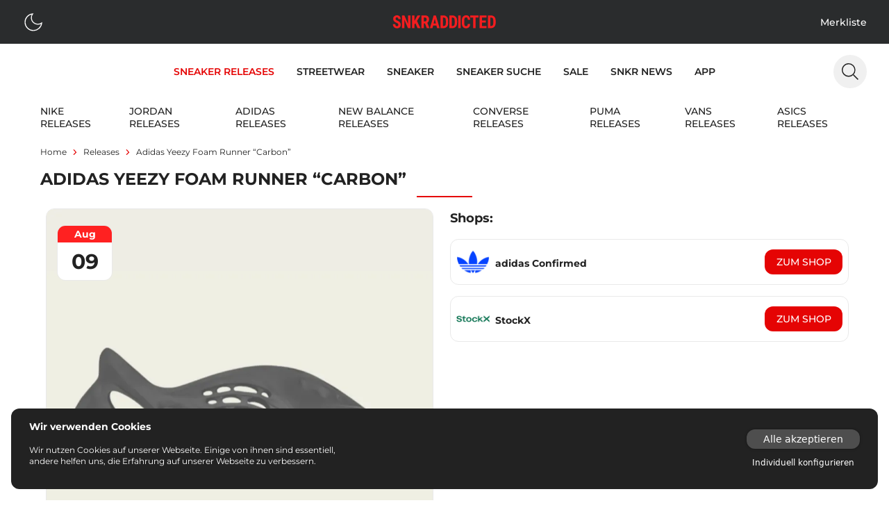

--- FILE ---
content_type: text/html;charset=utf-8
request_url: https://www.snkraddicted.com/releases/adidas-yeezy-foam-runner-carbon/
body_size: 49776
content:
<!DOCTYPE html>
<html  lang="de">
<head><meta charset="utf-8">
<meta name="viewport" content="width=device-width, initial-scale=1">
<title>adidas Yeezy Foam Runner “Carbon” - alle Release-Infos | snkraddicted</title>
<link rel="icon" type="image/x-icon" href="/favicon.ico">
<link rel="dns-prefetch" href="//gateway.prinz-sportlich.de">
<script type="application/ld+json">{"@context":"https://schema.org/","@type":"WebSite","@id":"https://www.snkraddicted.com/#website","url":"https://www.snkraddicted.com/","name":"SNKRADDICTED","potentialAction":{"@type":"SearchAction","target":"https://www.snkraddicted.com/sneaker-suchmaschine/?search={search_term_string}","query-input":"required name=search_term_string"},"inLanguage":"de"}</script>
<meta property="og:locale" content="de">
<meta property="og:type" content="releases">
<meta name="theme-color" content="#222222">
<meta name="apple-itunes-app" content="app-id=1476373700">
<noscript><iframe src="https://www.googletagmanager.com/ns.html?id=GTM-M9JNL5G" height="0" width="0"
        style="display: none; visibility: hidden"></iframe></noscript>
<script type="application/ld+json">{"@context":"https://schema.org/","@type":"Product","name":"adidas Yeezy Foam Runner “Carbon” - alle Release-Infos | snkraddicted","url":"https://www.snkraddicted.com/releases/adidas-yeezy-foam-runner-carbon/","image":"https://gateway.snkraddicted.com/media/images/64c3939cc7e321df1799fec8/","brand":{"@type":"Brand","name":"yeezy"},"offers":{"@type":"AggregateOffer","offerCount":"2","lowPrice":"90","highPrice":"90","priceCurrency":"EUR"},"aggregateRating":{"@type":"AggregateRating","bestRating":"5","ratingValue":"4.8","worstRating":"4","ratingCount":"10174"},"releaseDate":"2023-08-09T05:00:00.000Z","sku":"IG5349"}</script>
<script type="application/ld+json">{"@context":"https://schema.org","@type":"BreadcrumbList","itemListElement":[{"@type":"ListItem","position":1,"name":"Home","item":"https://www.snkraddicted.com"},{"@type":"ListItem","position":2,"name":"Releases","item":"https://www.snkraddicted.com/releases/"},{"@type":"ListItem","position":3,"name":"Adidas-yeezy-foam-runner-carbon","item":"https://www.snkraddicted.com/releases/adidas-yeezy-foam-runner-carbon/"}]}</script>
<meta property="og:title" content="adidas Yeezy Foam Runner “Carbon” - alle Release-Infos | snkraddicted">
<meta property="og:site_name" content="SNKRADDICTED">
<meta property="og:image" content="https://gateway.snkraddicted.com/media/images/64c3939cc7e321df1799fec8/">
<meta property="og:image:secure_url" content="https://gateway.snkraddicted.com/media/images/64c3939cc7e321df1799fec8/">
<meta property="product:brand" content="yeezy">
<meta property="product:price:amount" content="90">
<meta property="product:price:currency" content="eur">
<meta property="product:availability" content="instock">
<meta property="product:condition" content="new">
<meta property="product:retailer_item_id" content="IG5349">
<meta property="product:category" content="187">
<meta name="description" content="Hier findest du alle Infos zum Release vom adidas Yeezy Foam Runner “Carbon” - IG5349 | 9.8.2023">
<link rel="canonical" href="https://www.snkraddicted.com/releases/adidas-yeezy-foam-runner-carbon/">
<style>@font-face{font-family:swiper-icons;font-style:normal;font-weight:400;src:url("data:application/font-woff;charset=utf-8;base64, [base64]//wADZ2x5ZgAAAywAAADMAAAD2MHtryVoZWFkAAABbAAAADAAAAA2E2+eoWhoZWEAAAGcAAAAHwAAACQC9gDzaG10eAAAAigAAAAZAAAArgJkABFsb2NhAAAC0AAAAFoAAABaFQAUGG1heHAAAAG8AAAAHwAAACAAcABAbmFtZQAAA/gAAAE5AAACXvFdBwlwb3N0AAAFNAAAAGIAAACE5s74hXjaY2BkYGAAYpf5Hu/j+W2+MnAzMYDAzaX6QjD6/4//Bxj5GA8AuRwMYGkAPywL13jaY2BkYGA88P8Agx4j+/8fQDYfA1AEBWgDAIB2BOoAeNpjYGRgYNBh4GdgYgABEMnIABJzYNADCQAACWgAsQB42mNgYfzCOIGBlYGB0YcxjYGBwR1Kf2WQZGhhYGBiYGVmgAFGBiQQkOaawtDAoMBQxXjg/wEGPcYDDA4wNUA2CCgwsAAAO4EL6gAAeNpj2M0gyAACqxgGNWBkZ2D4/wMA+xkDdgAAAHjaY2BgYGaAYBkGRgYQiAHyGMF8FgYHIM3DwMHABGQrMOgyWDLEM1T9/w8UBfEMgLzE////P/5//f/V/xv+r4eaAAeMbAxwIUYmIMHEgKYAYjUcsDAwsLKxc3BycfPw8jEQA/[base64]/uznmfPFBNODM2K7MTQ45YEAZqGP81AmGGcF3iPqOop0r1SPTaTbVkfUe4HXj97wYE+yNwWYxwWu4v1ugWHgo3S1XdZEVqWM7ET0cfnLGxWfkgR42o2PvWrDMBSFj/IHLaF0zKjRgdiVMwScNRAoWUoH78Y2icB/yIY09An6AH2Bdu/UB+yxopYshQiEvnvu0dURgDt8QeC8PDw7Fpji3fEA4z/PEJ6YOB5hKh4dj3EvXhxPqH/SKUY3rJ7srZ4FZnh1PMAtPhwP6fl2PMJMPDgeQ4rY8YT6Gzao0eAEA409DuggmTnFnOcSCiEiLMgxCiTI6Cq5DZUd3Qmp10vO0LaLTd2cjN4fOumlc7lUYbSQcZFkutRG7g6JKZKy0RmdLY680CDnEJ+UMkpFFe1RN7nxdVpXrC4aTtnaurOnYercZg2YVmLN/d/gczfEimrE/fs/bOuq29Zmn8tloORaXgZgGa78yO9/cnXm2BpaGvq25Dv9S4E9+5SIc9PqupJKhYFSSl47+Qcr1mYNAAAAeNptw0cKwkAAAMDZJA8Q7OUJvkLsPfZ6zFVERPy8qHh2YER+3i/BP83vIBLLySsoKimrqKqpa2hp6+jq6RsYGhmbmJqZSy0sraxtbO3sHRydnEMU4uR6yx7JJXveP7WrDycAAAAAAAH//wACeNpjYGRgYOABYhkgZgJCZgZNBkYGLQZtIJsFLMYAAAw3ALgAeNolizEKgDAQBCchRbC2sFER0YD6qVQiBCv/H9ezGI6Z5XBAw8CBK/m5iQQVauVbXLnOrMZv2oLdKFa8Pjuru2hJzGabmOSLzNMzvutpB3N42mNgZGBg4GKQYzBhYMxJLMlj4GBgAYow/P/PAJJhLM6sSoWKfWCAAwDAjgbRAAB42mNgYGBkAIIbCZo5IPrmUn0hGA0AO8EFTQAA")}:root{--swiper-theme-color:#007aff}.swiper{list-style:none;margin-left:auto;margin-right:auto;overflow:hidden;padding:0;position:relative;z-index:1}.swiper-vertical>.swiper-wrapper{flex-direction:column}.swiper-wrapper{box-sizing:content-box;display:flex;height:100%;position:relative;transition-property:transform;width:100%;z-index:1}.swiper-android .swiper-slide,.swiper-wrapper{transform:translateZ(0)}.swiper-pointer-events{touch-action:pan-y}.swiper-pointer-events.swiper-vertical{touch-action:pan-x}.swiper-slide{flex-shrink:0;height:100%;position:relative;transition-property:transform;width:100%}.swiper-slide-invisible-blank{visibility:hidden}.swiper-autoheight,.swiper-autoheight .swiper-slide{height:auto}.swiper-autoheight .swiper-wrapper{align-items:flex-start;transition-property:transform,height}.swiper-backface-hidden .swiper-slide{backface-visibility:hidden;transform:translateZ(0)}.swiper-3d,.swiper-3d.swiper-css-mode .swiper-wrapper{perspective:1200px}.swiper-3d .swiper-cube-shadow,.swiper-3d .swiper-slide,.swiper-3d .swiper-slide-shadow,.swiper-3d .swiper-slide-shadow-bottom,.swiper-3d .swiper-slide-shadow-left,.swiper-3d .swiper-slide-shadow-right,.swiper-3d .swiper-slide-shadow-top,.swiper-3d .swiper-wrapper{transform-style:preserve-3d}.swiper-3d .swiper-slide-shadow,.swiper-3d .swiper-slide-shadow-bottom,.swiper-3d .swiper-slide-shadow-left,.swiper-3d .swiper-slide-shadow-right,.swiper-3d .swiper-slide-shadow-top{height:100%;left:0;pointer-events:none;position:absolute;top:0;width:100%;z-index:10}.swiper-3d .swiper-slide-shadow{background:rgba(0,0,0,.15)}.swiper-3d .swiper-slide-shadow-left{background-image:linear-gradient(270deg,rgba(0,0,0,.5),transparent)}.swiper-3d .swiper-slide-shadow-right{background-image:linear-gradient(90deg,rgba(0,0,0,.5),transparent)}.swiper-3d .swiper-slide-shadow-top{background-image:linear-gradient(0deg,rgba(0,0,0,.5),transparent)}.swiper-3d .swiper-slide-shadow-bottom{background-image:linear-gradient(180deg,rgba(0,0,0,.5),transparent)}.swiper-css-mode>.swiper-wrapper{-ms-overflow-style:none;overflow:auto;scrollbar-width:none}.swiper-css-mode>.swiper-wrapper::-webkit-scrollbar{display:none}.swiper-css-mode>.swiper-wrapper>.swiper-slide{scroll-snap-align:start start}.swiper-horizontal.swiper-css-mode>.swiper-wrapper{scroll-snap-type:x mandatory}.swiper-vertical.swiper-css-mode>.swiper-wrapper{scroll-snap-type:y mandatory}.swiper-centered>.swiper-wrapper:before{content:"";flex-shrink:0;order:9999}.swiper-centered.swiper-horizontal>.swiper-wrapper>.swiper-slide:first-child{margin-inline-start:var(--swiper-centered-offset-before)}.swiper-centered.swiper-horizontal>.swiper-wrapper:before{height:100%;min-height:1px;width:var(--swiper-centered-offset-after)}.swiper-centered.swiper-vertical>.swiper-wrapper>.swiper-slide:first-child{margin-block-start:var(--swiper-centered-offset-before)}.swiper-centered.swiper-vertical>.swiper-wrapper:before{height:var(--swiper-centered-offset-after);min-width:1px;width:100%}.swiper-centered>.swiper-wrapper>.swiper-slide{scroll-snap-align:center center;scroll-snap-stop:always}</style>
<style>.sub-nav .swiper-wrapper{gap:.5rem;padding-bottom:.5rem;padding-top:.5rem}.sub-nav .swiper-slide{align-items:center;display:flex;justify-content:center;padding-top:2px;width:auto}</style>
<style>.grid-areas{grid-template-areas:"image" "headline" "shops" "details" "dynamic" "debug";grid-template-columns:100%}.area-headline{grid-area:headline}.area-raffles{grid-area:raffles}.area-image{grid-area:image}.area-details{grid-area:details}.area-shops{grid-area:shops}.area-dynamic{grid-area:dynamic}.area-debug{grid-area:debug}.special-border{position:relative}.special-border:after{--tw-bg-opacity:1;background-color:#e50404;background-color:rgb(229 4 4/var(--tw-bg-opacity));bottom:0;content:"";height:4px;left:50%;position:absolute;transform:translateX(-50%);width:20px}@media screen and (min-width:768px){.grid-areas{grid-template-areas:"headline headline" "image shops" "details shops" "nothing shops" "dynamic dynamic";grid-template-columns:repeat(2,minmax(40%,1fr))}}</style>
<style>.content-section>*[data-v-5add75ca]{margin-top:0}.content-section>*+*[data-v-5add75ca]{margin-top:1rem}.content-section.border border-grey-350 dark:border-grey-1111+.content-section.content-section[data-v-5add75ca]{margin-top:1rem}</style>
<style>.richtext p{font-family:Montserrat-Regular;font-size:.875rem;line-height:1.25rem}@media (min-width:768px){.richtext p{font-size:1rem;line-height:1.5rem}}.richtext a{--tw-text-opacity:1;color:#e50404;color:rgb(229 4 4/var(--tw-text-opacity))}.richtext a:hover{border-bottom-width:1px}.richtext ul{padding-left:1.25rem}.richtext li{font-family:Montserrat-Regular;font-size:.875rem;line-height:1.25rem;list-style-type:disc}@media (min-width:768px){.richtext li{font-size:1rem;line-height:1.5rem}}.richtext h1{font:1.125rem Montserrat-Bold}.richtext h2{font:1rem Montserrat-SemiBold}.richtext h3{font:.875rem Montserrat-Medium}.richtext h4{font:.875rem Montserrat-Bold}.richtext h5{font:.875rem Montserrat-SemiBold}</style>
<style>/*! tailwindcss v3.3.5 | MIT License | https://tailwindcss.com*/*,:after,:before{border:0 solid;box-sizing:border-box}:after,:before{--tw-content:""}html{-webkit-text-size-adjust:100%;font-feature-settings:normal;font-family:ui-sans-serif,system-ui,-apple-system,BlinkMacSystemFont,Segoe UI,Roboto,Helvetica Neue,Arial,Noto Sans,sans-serif,Apple Color Emoji,Segoe UI Emoji,Segoe UI Symbol,Noto Color Emoji;font-variation-settings:normal;line-height:1.5;-moz-tab-size:4;-o-tab-size:4;tab-size:4}body{line-height:inherit;margin:0}hr{border-top-width:1px;color:inherit;height:0}abbr:where([title]){-webkit-text-decoration:underline dotted;text-decoration:underline dotted}h1,h2,h3,h4,h5,h6{font-size:inherit;font-weight:inherit}a{color:inherit;text-decoration:inherit}b,strong{font-weight:bolder}code,kbd,pre,samp{font-family:ui-monospace,SFMono-Regular,Menlo,Monaco,Consolas,Liberation Mono,Courier New,monospace;font-size:1em}small{font-size:80%}sub,sup{font-size:75%;line-height:0;position:relative;vertical-align:baseline}sub{bottom:-.25em}sup{top:-.5em}table{border-collapse:collapse;border-color:inherit;text-indent:0}button,input,optgroup,select,textarea{font-feature-settings:inherit;color:inherit;font-family:inherit;font-size:100%;font-variation-settings:inherit;font-weight:inherit;line-height:inherit;margin:0;padding:0}button,select{text-transform:none}[type=button],[type=reset],[type=submit],button{-webkit-appearance:button;background-color:transparent;background-image:none}:-moz-focusring{outline:auto}:-moz-ui-invalid{box-shadow:none}progress{vertical-align:baseline}::-webkit-inner-spin-button,::-webkit-outer-spin-button{height:auto}[type=search]{-webkit-appearance:textfield;outline-offset:-2px}::-webkit-search-decoration{-webkit-appearance:none}::-webkit-file-upload-button{-webkit-appearance:button;font:inherit}summary{display:list-item}blockquote,dd,dl,figure,h1,h2,h3,h4,h5,h6,hr,p,pre{margin:0}fieldset{margin:0}fieldset,legend{padding:0}menu,ol,ul{list-style:none;margin:0;padding:0}dialog{padding:0}textarea{resize:vertical}input::-moz-placeholder,textarea::-moz-placeholder{color:#9ca3af;opacity:1}input::placeholder,textarea::placeholder{color:#9ca3af;opacity:1}[role=button],button{cursor:pointer}:disabled{cursor:default}audio,canvas,embed,iframe,img,object,svg,video{display:block;vertical-align:middle}img,video{height:auto;max-width:100%}[hidden]{display:none}[multiple],[type=date],[type=datetime-local],[type=email],[type=month],[type=number],[type=password],[type=search],[type=tel],[type=text],[type=time],[type=url],[type=week],input:where(:not([type])),select,textarea{--tw-shadow:0 0 #0000;-webkit-appearance:none;-moz-appearance:none;appearance:none;background-color:#fff;border-color:#6b7280;border-radius:0;border-width:1px;font-size:1rem;line-height:1.5rem;padding:.5rem .75rem}[multiple]:focus,[type=date]:focus,[type=datetime-local]:focus,[type=email]:focus,[type=month]:focus,[type=number]:focus,[type=password]:focus,[type=search]:focus,[type=tel]:focus,[type=text]:focus,[type=time]:focus,[type=url]:focus,[type=week]:focus,input:where(:not([type])):focus,select:focus,textarea:focus{--tw-ring-inset:var(--tw-empty,/*!*/ /*!*/);--tw-ring-offset-width:0px;--tw-ring-offset-color:#fff;--tw-ring-color:#2563eb;--tw-ring-offset-shadow:var(--tw-ring-inset) 0 0 0 var(--tw-ring-offset-width) var(--tw-ring-offset-color);--tw-ring-shadow:var(--tw-ring-inset) 0 0 0 calc(1px + var(--tw-ring-offset-width)) var(--tw-ring-color);border-color:#2563eb;box-shadow:/*!*/ /*!*/ 0 0 0 0 #fff,/*!*/ /*!*/ 0 0 0 1px #2563eb,var(--tw-shadow);box-shadow:var(--tw-ring-offset-shadow),var(--tw-ring-shadow),var(--tw-shadow);outline:2px solid transparent;outline-offset:2px}input::-moz-placeholder,textarea::-moz-placeholder{color:#6b7280;opacity:1}input::placeholder,textarea::placeholder{color:#6b7280;opacity:1}::-webkit-datetime-edit-fields-wrapper{padding:0}::-webkit-date-and-time-value{min-height:1.5em;text-align:inherit}::-webkit-datetime-edit{display:inline-flex}::-webkit-datetime-edit,::-webkit-datetime-edit-day-field,::-webkit-datetime-edit-hour-field,::-webkit-datetime-edit-meridiem-field,::-webkit-datetime-edit-millisecond-field,::-webkit-datetime-edit-minute-field,::-webkit-datetime-edit-month-field,::-webkit-datetime-edit-second-field,::-webkit-datetime-edit-year-field{padding-bottom:0;padding-top:0}select{background-image:url("data:image/svg+xml;charset=utf-8,%3Csvg xmlns='http://www.w3.org/2000/svg' fill='none' viewBox='0 0 20 20'%3E%3Cpath stroke='%236b7280' stroke-linecap='round' stroke-linejoin='round' stroke-width='1.5' d='m6 8 4 4 4-4'/%3E%3C/svg%3E");background-position:right .5rem center;background-repeat:no-repeat;background-size:1.5em 1.5em;padding-right:2.5rem;-webkit-print-color-adjust:exact;print-color-adjust:exact}[multiple],[size]:where(select:not([size="1"])){background-image:none;background-position:0 0;background-repeat:unset;background-size:initial;padding-right:.75rem;-webkit-print-color-adjust:unset;print-color-adjust:unset}[type=checkbox],[type=radio]{--tw-shadow:0 0 #0000;-webkit-appearance:none;-moz-appearance:none;appearance:none;background-color:#fff;background-origin:border-box;border-color:#6b7280;border-width:1px;color:#2563eb;display:inline-block;flex-shrink:0;height:1rem;padding:0;-webkit-print-color-adjust:exact;print-color-adjust:exact;-webkit-user-select:none;-moz-user-select:none;user-select:none;vertical-align:middle;width:1rem}[type=checkbox]{border-radius:0}[type=radio]{border-radius:100%}[type=checkbox]:focus,[type=radio]:focus{--tw-ring-inset:var(--tw-empty,/*!*/ /*!*/);--tw-ring-offset-width:2px;--tw-ring-offset-color:#fff;--tw-ring-color:#2563eb;--tw-ring-offset-shadow:var(--tw-ring-inset) 0 0 0 var(--tw-ring-offset-width) var(--tw-ring-offset-color);--tw-ring-shadow:var(--tw-ring-inset) 0 0 0 calc(2px + var(--tw-ring-offset-width)) var(--tw-ring-color);box-shadow:/*!*/ /*!*/ 0 0 0 2px #fff,/*!*/ /*!*/ 0 0 0 4px #2563eb,var(--tw-shadow);box-shadow:var(--tw-ring-offset-shadow),var(--tw-ring-shadow),var(--tw-shadow);outline:2px solid transparent;outline-offset:2px}[type=checkbox]:checked,[type=radio]:checked{background-color:currentColor;background-position:50%;background-repeat:no-repeat;background-size:100% 100%;border-color:transparent}[type=checkbox]:checked{background-image:url("data:image/svg+xml;charset=utf-8,%3Csvg xmlns='http://www.w3.org/2000/svg' fill='%23fff' viewBox='0 0 16 16'%3E%3Cpath d='M12.207 4.793a1 1 0 0 1 0 1.414l-5 5a1 1 0 0 1-1.414 0l-2-2a1 1 0 0 1 1.414-1.414L6.5 9.086l4.293-4.293a1 1 0 0 1 1.414 0z'/%3E%3C/svg%3E")}[type=radio]:checked{background-image:url("data:image/svg+xml;charset=utf-8,%3Csvg xmlns='http://www.w3.org/2000/svg' fill='%23fff' viewBox='0 0 16 16'%3E%3Ccircle cx='8' cy='8' r='3'/%3E%3C/svg%3E")}[type=checkbox]:checked:focus,[type=checkbox]:checked:hover,[type=radio]:checked:focus,[type=radio]:checked:hover{background-color:currentColor;border-color:transparent}[type=checkbox]:indeterminate{background-color:currentColor;background-image:url("data:image/svg+xml;charset=utf-8,%3Csvg xmlns='http://www.w3.org/2000/svg' fill='none' viewBox='0 0 16 16'%3E%3Cpath stroke='%23fff' stroke-linecap='round' stroke-linejoin='round' stroke-width='2' d='M4 8h8'/%3E%3C/svg%3E");background-position:50%;background-repeat:no-repeat;background-size:100% 100%;border-color:transparent}[type=checkbox]:indeterminate:focus,[type=checkbox]:indeterminate:hover{background-color:currentColor;border-color:transparent}[type=file]{background:unset;border-color:inherit;border-radius:0;border-width:0;font-size:unset;line-height:inherit;padding:0}[type=file]:focus{outline:1px solid ButtonText;outline:1px auto -webkit-focus-ring-color}@font-face{font-display:swap;font-family:Montserrat-ExtraLight;src:url(/_nuxt/Montserrat-ExtraLight.56c731d6.ttf) format("truetype")}@font-face{font-display:swap;font-family:Montserrat-Light;src:url(/_nuxt/Montserrat-Light.a5c49e05.ttf) format("truetype")}@font-face{font-display:swap;font-family:Montserrat-Regular;src:url(/_nuxt/Montserrat-Regular.949efd65.ttf) format("truetype")}@font-face{font-display:swap;font-family:Montserrat-Medium;src:url(/_nuxt/Montserrat-Medium.738132d4.ttf) format("truetype")}@font-face{font-display:swap;font-family:Montserrat-SemiBold;src:url(/_nuxt/Montserrat-SemiBold.61bdab08.ttf) format("truetype")}@font-face{font-display:swap;font-family:Montserrat-Bold;font-weight:500;src:url(/_nuxt/Montserrat-Bold.1ccf938f.ttf) format("truetype")}@font-face{font-display:swap;font-family:Montserrat-ExtraBold;font-weight:700;src:url(/_nuxt/Montserrat-Bold.1ccf938f.ttf) format("truetype")}*,:after,:before{-webkit-font-smoothing:antialiased;-moz-osx-font-smoothing:grayscale;text-rendering:optimizeLegibility}html{--tw-text-opacity:1;color:#222;color:rgb(34 34 34/var(--tw-text-opacity))}*,:after,:before{--tw-border-spacing-x:0;--tw-border-spacing-y:0;--tw-translate-x:0;--tw-translate-y:0;--tw-rotate:0;--tw-skew-x:0;--tw-skew-y:0;--tw-scale-x:1;--tw-scale-y:1;--tw-pan-x: ;--tw-pan-y: ;--tw-pinch-zoom: ;--tw-scroll-snap-strictness:proximity;--tw-gradient-from-position: ;--tw-gradient-via-position: ;--tw-gradient-to-position: ;--tw-ordinal: ;--tw-slashed-zero: ;--tw-numeric-figure: ;--tw-numeric-spacing: ;--tw-numeric-fraction: ;--tw-ring-inset: ;--tw-ring-offset-width:0px;--tw-ring-offset-color:#fff;--tw-ring-color:rgba(59,130,246,.5);--tw-ring-offset-shadow:0 0 #0000;--tw-ring-shadow:0 0 #0000;--tw-shadow:0 0 #0000;--tw-shadow-colored:0 0 #0000;--tw-blur: ;--tw-brightness: ;--tw-contrast: ;--tw-grayscale: ;--tw-hue-rotate: ;--tw-invert: ;--tw-saturate: ;--tw-sepia: ;--tw-drop-shadow: ;--tw-backdrop-blur: ;--tw-backdrop-brightness: ;--tw-backdrop-contrast: ;--tw-backdrop-grayscale: ;--tw-backdrop-hue-rotate: ;--tw-backdrop-invert: ;--tw-backdrop-opacity: ;--tw-backdrop-saturate: ;--tw-backdrop-sepia: }::backdrop{--tw-border-spacing-x:0;--tw-border-spacing-y:0;--tw-translate-x:0;--tw-translate-y:0;--tw-rotate:0;--tw-skew-x:0;--tw-skew-y:0;--tw-scale-x:1;--tw-scale-y:1;--tw-pan-x: ;--tw-pan-y: ;--tw-pinch-zoom: ;--tw-scroll-snap-strictness:proximity;--tw-gradient-from-position: ;--tw-gradient-via-position: ;--tw-gradient-to-position: ;--tw-ordinal: ;--tw-slashed-zero: ;--tw-numeric-figure: ;--tw-numeric-spacing: ;--tw-numeric-fraction: ;--tw-ring-inset: ;--tw-ring-offset-width:0px;--tw-ring-offset-color:#fff;--tw-ring-color:rgba(59,130,246,.5);--tw-ring-offset-shadow:0 0 #0000;--tw-ring-shadow:0 0 #0000;--tw-shadow:0 0 #0000;--tw-shadow-colored:0 0 #0000;--tw-blur: ;--tw-brightness: ;--tw-contrast: ;--tw-grayscale: ;--tw-hue-rotate: ;--tw-invert: ;--tw-saturate: ;--tw-sepia: ;--tw-drop-shadow: ;--tw-backdrop-blur: ;--tw-backdrop-brightness: ;--tw-backdrop-contrast: ;--tw-backdrop-grayscale: ;--tw-backdrop-hue-rotate: ;--tw-backdrop-invert: ;--tw-backdrop-opacity: ;--tw-backdrop-saturate: ;--tw-backdrop-sepia: }.container{width:100%}@media (min-width:640px){.container{max-width:640px}}@media (min-width:768px){.container{max-width:768px}}@media (min-width:1024px){.container{max-width:1024px}}@media (min-width:1280px){.container{max-width:1280px}}@media (min-width:1536px){.container{max-width:1536px}}.vcs-container{will-change:transform}.vcs-container.snap{transition:transform .3s ease-out}.extra-line:before{margin-right:1rem}.extra-line:after,.extra-line:before{background:red;content:"";display:block;height:1px;width:2rem}.extra-line:after{margin-left:1rem}.sr-only{clip:rect(0,0,0,0);border-width:0;height:1px;margin:-1px;overflow:hidden;padding:0;position:absolute;white-space:nowrap;width:1px}.\!visible{visibility:visible!important}.visible{visibility:visible}.fixed{position:fixed}.absolute{position:absolute}.relative{position:relative}.sticky{position:sticky}.-bottom-1{bottom:-.25rem}.-bottom-\[370px\]{bottom:-370px}.-left-4{left:-1rem}.-left-\[17px\]{left:-17px}.-left-\[5px\]{left:-5px}.bottom-0{bottom:0}.bottom-12{bottom:3rem}.bottom-2{bottom:.5rem}.bottom-4{bottom:1rem}.left-0{left:0}.left-1\/2{left:50%}.left-12{left:3rem}.left-2{left:.5rem}.left-4{left:1rem}.left-6{left:1.5rem}.left-\[50\%\]{left:50%}.right-0{right:0}.right-2{right:.5rem}.right-4{right:1rem}.right-6{right:1.5rem}.right-8{right:2rem}.top-0{top:0}.top-12{top:3rem}.top-14{top:3.5rem}.top-16{top:4rem}.top-2{top:.5rem}.top-4{top:1rem}.top-6{top:1.5rem}.top-\[50\%\]{top:50%}.top-\[80px\]{top:80px}.z-10{z-index:10}.z-50{z-index:50}.z-\[100\]{z-index:100}.z-\[101\]{z-index:101}.z-\[102\]{z-index:102}.z-\[10\]{z-index:10}.z-\[11\]{z-index:11}.z-\[1\]{z-index:1}.z-\[2\]{z-index:2}.z-\[3\]{z-index:3}.z-\[65\]{z-index:65}.z-\[9\]{z-index:9}.col-span-2{grid-column:span 2/span 2}.col-start-1{grid-column-start:1}.col-start-2{grid-column-start:2}.col-end-1{grid-column-end:1}.col-end-2{grid-column-end:2}.row-start-1{grid-row-start:1}.m-0{margin:0}.m-2{margin:.5rem}.m-4{margin:1rem}.m-auto{margin:auto}.mx-1{margin-left:.25rem;margin-right:.25rem}.mx-2{margin-left:.5rem;margin-right:.5rem}.mx-3{margin-left:.75rem;margin-right:.75rem}.mx-4{margin-left:1rem;margin-right:1rem}.mx-auto{margin-left:auto;margin-right:auto}.my-1{margin-bottom:.25rem;margin-top:.25rem}.my-2{margin-bottom:.5rem;margin-top:.5rem}.my-4{margin-bottom:1rem;margin-top:1rem}.my-8{margin-bottom:2rem;margin-top:2rem}.-mr-1{margin-right:-.25rem}.-mt-1{margin-top:-.25rem}.-mt-2{margin-top:-.5rem}.-mt-6{margin-top:-1.5rem}.mb-0{margin-bottom:0}.mb-2{margin-bottom:.5rem}.mb-4{margin-bottom:1rem}.mb-6{margin-bottom:1.5rem}.mb-8{margin-bottom:2rem}.mb-auto{margin-bottom:auto}.ml-0{margin-left:0}.ml-1{margin-left:.25rem}.ml-2{margin-left:.5rem}.ml-3{margin-left:.75rem}.ml-4{margin-left:1rem}.ml-8{margin-left:2rem}.ml-auto{margin-left:auto}.mr-1{margin-right:.25rem}.mr-2{margin-right:.5rem}.mr-4{margin-right:1rem}.mr-auto{margin-right:auto}.mt-1{margin-top:.25rem}.mt-12{margin-top:3rem}.mt-16{margin-top:4rem}.mt-2{margin-top:.5rem}.mt-3{margin-top:.75rem}.mt-4{margin-top:1rem}.mt-6{margin-top:1.5rem}.mt-8{margin-top:2rem}.mt-auto{margin-top:auto}.line-clamp-1{-webkit-line-clamp:1}.line-clamp-1,.line-clamp-2{-webkit-box-orient:vertical;display:-webkit-box;overflow:hidden}.line-clamp-2{-webkit-line-clamp:2}.block{display:block}.inline-block{display:inline-block}.flex{display:flex}.inline-flex{display:inline-flex}.grid{display:grid}.hidden{display:none}.aspect-\[1\/1\],.aspect-square{aspect-ratio:1/1}.h-0{height:0}.h-10{height:2.5rem}.h-12{height:3rem}.h-14{height:3.5rem}.h-2{height:.5rem}.h-20{height:5rem}.h-3{height:.75rem}.h-32{height:8rem}.h-4{height:1rem}.h-5{height:1.25rem}.h-6{height:1.5rem}.h-8{height:2rem}.h-\[100vh\]{height:100vh}.h-\[2px\]{height:2px}.h-\[360px\]{height:360px}.h-auto{height:auto}.h-full{height:100%}.h-screen{height:100vh}.max-h-80{max-height:20rem}.max-h-\[300px\]{max-height:300px}.max-h-\[430px\]{max-height:430px}.max-h-\[48px\]{max-height:48px}.max-h-\[85vh\]{max-height:85vh}.min-h-\[100vh\]{min-height:100vh}.min-h-\[200px\]{min-height:200px}.min-h-\[300px\]{min-height:300px}.min-h-\[48px\]{min-height:48px}.min-h-screen{min-height:100vh}.w-0{width:0}.w-1\/2{width:50%}.w-10{width:2.5rem}.w-11{width:2.75rem}.w-12{width:3rem}.w-14{width:3.5rem}.w-2{width:.5rem}.w-2\/5{width:40%}.w-24{width:6rem}.w-28{width:7rem}.w-3{width:.75rem}.w-36{width:9rem}.w-4{width:1rem}.w-40{width:10rem}.w-5{width:1.25rem}.w-6{width:1.5rem}.w-8{width:2rem}.w-80{width:20rem}.w-\[100\%\]{width:100%}.w-\[100vw\]{width:100vw}.w-\[170px\]{width:170px}.w-\[28px\]{width:28px}.w-\[338px\]{width:338px}.w-\[48px\]{width:48px}.w-\[60\%\]{width:60%}.w-\[80\%\]{width:80%}.w-\[90\%\]{width:90%}.w-\[95\%\]{width:95%}.w-auto{width:auto}.w-full{width:100%}.w-screen{width:100vw}.min-w-\[28px\]{min-width:28px}.min-w-\[300px\]{min-width:300px}.min-w-\[32px\]{min-width:32px}.min-w-\[48px\]{min-width:48px}.max-w-\[100px\]{max-width:100px}.max-w-\[1196px\]{max-width:1196px}.max-w-\[120px\]{max-width:120px}.max-w-\[150px\]{max-width:150px}.max-w-\[1920px\]{max-width:1920px}.max-w-\[28px\]{max-width:28px}.max-w-\[300px\]{max-width:300px}.max-w-\[316px\]{max-width:316px}.max-w-\[40\%\]{max-width:40%}.max-w-\[400px\]{max-width:400px}.max-w-\[45\%\]{max-width:45%}.max-w-\[450px\]{max-width:450px}.max-w-\[512px\]{max-width:512px}.max-w-\[80\%\]{max-width:80%}.max-w-\[80px\]{max-width:80px}.max-w-xs{max-width:20rem}.flex-1{flex:1 1 0%}.flex-\[100\%\]{flex:100%}.flex-\[1_1_45\%\]{flex:1 1 45%}.flex-none{flex:none}.basis-1\/2{flex-basis:50%}.basis-\[46\%\]{flex-basis:46%}.-translate-x-1\/2,.-translate-x-\[50\%\]{--tw-translate-x:-50%;transform:translate(-50%,var(--tw-translate-y)) rotate(var(--tw-rotate)) skewX(var(--tw-skew-x)) skewY(var(--tw-skew-y)) scaleX(var(--tw-scale-x)) scaleY(var(--tw-scale-y));transform:translate(var(--tw-translate-x),var(--tw-translate-y)) rotate(var(--tw-rotate)) skewX(var(--tw-skew-x)) skewY(var(--tw-skew-y)) scaleX(var(--tw-scale-x)) scaleY(var(--tw-scale-y))}.-translate-y-1{--tw-translate-y:-0.25rem;transform:translate(var(--tw-translate-x),-.25rem) rotate(var(--tw-rotate)) skewX(var(--tw-skew-x)) skewY(var(--tw-skew-y)) scaleX(var(--tw-scale-x)) scaleY(var(--tw-scale-y));transform:translate(var(--tw-translate-x),var(--tw-translate-y)) rotate(var(--tw-rotate)) skewX(var(--tw-skew-x)) skewY(var(--tw-skew-y)) scaleX(var(--tw-scale-x)) scaleY(var(--tw-scale-y))}.-translate-y-\[50\%\]{--tw-translate-y:-50%;transform:translate(var(--tw-translate-x),-50%) rotate(var(--tw-rotate)) skewX(var(--tw-skew-x)) skewY(var(--tw-skew-y)) scaleX(var(--tw-scale-x)) scaleY(var(--tw-scale-y));transform:translate(var(--tw-translate-x),var(--tw-translate-y)) rotate(var(--tw-rotate)) skewX(var(--tw-skew-x)) skewY(var(--tw-skew-y)) scaleX(var(--tw-scale-x)) scaleY(var(--tw-scale-y))}.translate-x-0{--tw-translate-x:0px;transform:translateY(var(--tw-translate-y)) rotate(var(--tw-rotate)) skewX(var(--tw-skew-x)) skewY(var(--tw-skew-y)) scaleX(var(--tw-scale-x)) scaleY(var(--tw-scale-y));transform:translate(var(--tw-translate-x),var(--tw-translate-y)) rotate(var(--tw-rotate)) skewX(var(--tw-skew-x)) skewY(var(--tw-skew-y)) scaleX(var(--tw-scale-x)) scaleY(var(--tw-scale-y))}.translate-x-full{--tw-translate-x:100%;transform:translate(100%,var(--tw-translate-y)) rotate(var(--tw-rotate)) skewX(var(--tw-skew-x)) skewY(var(--tw-skew-y)) scaleX(var(--tw-scale-x)) scaleY(var(--tw-scale-y));transform:translate(var(--tw-translate-x),var(--tw-translate-y)) rotate(var(--tw-rotate)) skewX(var(--tw-skew-x)) skewY(var(--tw-skew-y)) scaleX(var(--tw-scale-x)) scaleY(var(--tw-scale-y))}.-rotate-90{--tw-rotate:-90deg;transform:translate(var(--tw-translate-x),var(--tw-translate-y)) rotate(-90deg) skewX(var(--tw-skew-x)) skewY(var(--tw-skew-y)) scaleX(var(--tw-scale-x)) scaleY(var(--tw-scale-y));transform:translate(var(--tw-translate-x),var(--tw-translate-y)) rotate(var(--tw-rotate)) skewX(var(--tw-skew-x)) skewY(var(--tw-skew-y)) scaleX(var(--tw-scale-x)) scaleY(var(--tw-scale-y))}.-rotate-\[35deg\]{--tw-rotate:-35deg;transform:translate(var(--tw-translate-x),var(--tw-translate-y)) rotate(-35deg) skewX(var(--tw-skew-x)) skewY(var(--tw-skew-y)) scaleX(var(--tw-scale-x)) scaleY(var(--tw-scale-y));transform:translate(var(--tw-translate-x),var(--tw-translate-y)) rotate(var(--tw-rotate)) skewX(var(--tw-skew-x)) skewY(var(--tw-skew-y)) scaleX(var(--tw-scale-x)) scaleY(var(--tw-scale-y))}.rotate-0{--tw-rotate:0deg;transform:translate(var(--tw-translate-x),var(--tw-translate-y)) rotate(0deg) skewX(var(--tw-skew-x)) skewY(var(--tw-skew-y)) scaleX(var(--tw-scale-x)) scaleY(var(--tw-scale-y));transform:translate(var(--tw-translate-x),var(--tw-translate-y)) rotate(var(--tw-rotate)) skewX(var(--tw-skew-x)) skewY(var(--tw-skew-y)) scaleX(var(--tw-scale-x)) scaleY(var(--tw-scale-y))}.rotate-180{--tw-rotate:180deg;transform:translate(var(--tw-translate-x),var(--tw-translate-y)) rotate(180deg) skewX(var(--tw-skew-x)) skewY(var(--tw-skew-y)) scaleX(var(--tw-scale-x)) scaleY(var(--tw-scale-y));transform:translate(var(--tw-translate-x),var(--tw-translate-y)) rotate(var(--tw-rotate)) skewX(var(--tw-skew-x)) skewY(var(--tw-skew-y)) scaleX(var(--tw-scale-x)) scaleY(var(--tw-scale-y))}.rotate-45{--tw-rotate:45deg;transform:translate(var(--tw-translate-x),var(--tw-translate-y)) rotate(45deg) skewX(var(--tw-skew-x)) skewY(var(--tw-skew-y)) scaleX(var(--tw-scale-x)) scaleY(var(--tw-scale-y));transform:translate(var(--tw-translate-x),var(--tw-translate-y)) rotate(var(--tw-rotate)) skewX(var(--tw-skew-x)) skewY(var(--tw-skew-y)) scaleX(var(--tw-scale-x)) scaleY(var(--tw-scale-y))}.rotate-90{--tw-rotate:90deg;transform:translate(var(--tw-translate-x),var(--tw-translate-y)) rotate(90deg) skewX(var(--tw-skew-x)) skewY(var(--tw-skew-y)) scaleX(var(--tw-scale-x)) scaleY(var(--tw-scale-y))}.rotate-90,.transform{transform:translate(var(--tw-translate-x),var(--tw-translate-y)) rotate(var(--tw-rotate)) skewX(var(--tw-skew-x)) skewY(var(--tw-skew-y)) scaleX(var(--tw-scale-x)) scaleY(var(--tw-scale-y))}.animate-fastspin{animation:spin .2s ease}@keyframes spin{to{transform:rotate(1turn)}}.animate-spin{animation:spin 1s linear infinite}.cursor-grab{cursor:grab}.cursor-grabbing{cursor:grabbing}.cursor-pointer{cursor:pointer}.appearance-none{-webkit-appearance:none;-moz-appearance:none;appearance:none}.grid-cols-1{grid-template-columns:repeat(1,minmax(0,1fr))}.grid-cols-2{grid-template-columns:repeat(2,minmax(0,1fr))}.grid-cols-\[repeat\(5\2c 3\.5rem\)\]{grid-template-columns:repeat(5,3.5rem)}.grid-cols-\[repeat\(auto-fit\2c minmax\(40px\2c max-content\)\)\]{grid-template-columns:repeat(auto-fit,minmax(40px,max-content))}.grid-cols-\[repeat\(auto-fit\2c minmax\(46px\2c min-content\)\)\]{grid-template-columns:repeat(auto-fit,minmax(46px,min-content))}.flex-row{flex-direction:row}.flex-row-reverse{flex-direction:row-reverse}.flex-col{flex-direction:column}.flex-col-reverse{flex-direction:column-reverse}.flex-wrap{flex-wrap:wrap}.items-start{align-items:flex-start}.items-end{align-items:flex-end}.items-center{align-items:center}.items-stretch{align-items:stretch}.justify-start{justify-content:flex-start}.justify-end{justify-content:flex-end}.justify-center{justify-content:center}.justify-between{justify-content:space-between}.justify-stretch{justify-content:stretch}.gap-2{gap:.5rem}.gap-4{gap:1rem}.gap-6{gap:1.5rem}.gap-8{gap:2rem}.divide-x>:not([hidden])~:not([hidden]){--tw-divide-x-reverse:0;border-left-width:1px;border-left-width:calc(1px*(1 - var(--tw-divide-x-reverse)));border-right-width:0;border-right-width:calc(1px*var(--tw-divide-x-reverse))}.divide-grey-400>:not([hidden])~:not([hidden]){--tw-divide-opacity:1;border-color:#d6d6d6;border-color:rgb(214 214 214/var(--tw-divide-opacity))}.justify-self-start{justify-self:start}.justify-self-end{justify-self:end}.justify-self-center{justify-self:center}.overflow-hidden{overflow:hidden}.overflow-scroll{overflow:scroll}.overflow-x-auto{overflow-x:auto}.overflow-x-hidden{overflow-x:hidden}.overflow-y-scroll{overflow-y:scroll}.break-all{word-break:break-all}.rounded{border-radius:.25rem}.rounded-3xl{border-radius:1.5rem}.rounded-full{border-radius:9999px}.rounded-lg{border-radius:.5rem}.rounded-sm{border-radius:.125rem}.rounded-xl{border-radius:.75rem}.rounded-l-xl{border-bottom-left-radius:.75rem;border-top-left-radius:.75rem}.rounded-r-xl{border-bottom-right-radius:.75rem;border-top-right-radius:.75rem}.rounded-tl-3xl{border-top-left-radius:1.5rem}.rounded-tr-3xl{border-top-right-radius:1.5rem}.border{border-width:1px}.border-0{border-width:0}.border-2{border-width:2px}.border-x-0{border-left-width:0;border-right-width:0}.border-l{border-left-width:1px}.border-l-2{border-left-width:2px}.border-r{border-right-width:1px}.border-t{border-top-width:1px}.border-grey-100{--tw-border-opacity:1;border-color:#fff;border-color:rgb(255 255 255/var(--tw-border-opacity))}.border-grey-1111{--tw-border-opacity:1;border-color:#111;border-color:rgb(17 17 17/var(--tw-border-opacity))}.border-grey-300{--tw-border-opacity:1;border-color:#f0f0f0;border-color:rgb(240 240 240/var(--tw-border-opacity))}.border-grey-350{--tw-border-opacity:1;border-color:#e9e9e9;border-color:rgb(233 233 233/var(--tw-border-opacity))}.border-grey-400{--tw-border-opacity:1;border-color:#d6d6d6;border-color:rgb(214 214 214/var(--tw-border-opacity))}.border-grey-500{--tw-border-opacity:1;border-color:#707070;border-color:rgb(112 112 112/var(--tw-border-opacity))}.border-grey-700{--tw-border-opacity:1;border-color:#222;border-color:rgb(34 34 34/var(--tw-border-opacity))}.border-primary{--tw-border-opacity:1;border-color:#e50404;border-color:rgb(229 4 4/var(--tw-border-opacity))}.border-l-grey-300{--tw-border-opacity:1;border-left-color:#f0f0f0;border-left-color:rgb(240 240 240/var(--tw-border-opacity))}.border-t-grey-300{--tw-border-opacity:1;border-top-color:#f0f0f0;border-top-color:rgb(240 240 240/var(--tw-border-opacity))}.border-t-grey-400{--tw-border-opacity:1;border-top-color:#d6d6d6;border-top-color:rgb(214 214 214/var(--tw-border-opacity))}.bg-alternative{--tw-bg-opacity:1;background-color:#121212;background-color:rgb(18 18 18/var(--tw-bg-opacity))}.bg-gold-100{--tw-bg-opacity:1;background-color:#edc144;background-color:rgb(237 193 68/var(--tw-bg-opacity))}.bg-green-100{--tw-bg-opacity:1;background-color:#69cc61;background-color:rgb(105 204 97/var(--tw-bg-opacity))}.bg-green-200{--tw-bg-opacity:1;background-color:#4db745;background-color:rgb(77 183 69/var(--tw-bg-opacity))}.bg-grey-100{--tw-bg-opacity:1;background-color:#fff;background-color:rgb(255 255 255/var(--tw-bg-opacity))}.bg-grey-100\/\[0\.2\]{background-color:hsla(0,0%,100%,.2)}.bg-grey-200{--tw-bg-opacity:1;background-color:#f8f8f8;background-color:rgb(248 248 248/var(--tw-bg-opacity))}.bg-grey-300{--tw-bg-opacity:1;background-color:#f0f0f0;background-color:rgb(240 240 240/var(--tw-bg-opacity))}.bg-grey-400{--tw-bg-opacity:1;background-color:#d6d6d6;background-color:rgb(214 214 214/var(--tw-bg-opacity))}.bg-grey-400\/\[0\.7\]{background-color:hsla(0,0%,84%,.7)}.bg-grey-500{--tw-bg-opacity:1;background-color:#707070;background-color:rgb(112 112 112/var(--tw-bg-opacity))}.bg-grey-700{--tw-bg-opacity:1;background-color:#222;background-color:rgb(34 34 34/var(--tw-bg-opacity))}.bg-grey-700\/75{background-color:rgba(34,34,34,.75)}.bg-grey-900{--tw-bg-opacity:1;background-color:#2a2c2d;background-color:rgb(42 44 45/var(--tw-bg-opacity))}.bg-primary{--tw-bg-opacity:1;background-color:#e50404;background-color:rgb(229 4 4/var(--tw-bg-opacity))}.bg-red-100{--tw-bg-opacity:1;background-color:#ee7578;background-color:rgb(238 117 120/var(--tw-bg-opacity))}.bg-red-300{--tw-bg-opacity:1;background-color:#ff2121;background-color:rgb(255 33 33/var(--tw-bg-opacity))}.bg-secondary{--tw-bg-opacity:1;background-color:#fff;background-color:rgb(255 255 255/var(--tw-bg-opacity))}.object-contain{-o-object-fit:contain;object-fit:contain}.object-cover{-o-object-fit:cover;object-fit:cover}.p-0{padding:0}.p-1{padding:.25rem}.p-2{padding:.5rem}.p-3{padding:.75rem}.p-3\.5{padding:.875rem}.p-4{padding:1rem}.p-8{padding:2rem}.p-\[2px\]{padding:2px}.px-0{padding-left:0;padding-right:0}.px-1{padding-left:.25rem;padding-right:.25rem}.px-2{padding-left:.5rem;padding-right:.5rem}.px-2\.5{padding-left:.625rem;padding-right:.625rem}.px-3{padding-left:.75rem;padding-right:.75rem}.px-4{padding-left:1rem;padding-right:1rem}.px-6{padding-left:1.5rem;padding-right:1.5rem}.px-8{padding-left:2rem;padding-right:2rem}.py-0{padding-bottom:0;padding-top:0}.py-1{padding-bottom:.25rem;padding-top:.25rem}.py-2{padding-bottom:.5rem;padding-top:.5rem}.py-4{padding-bottom:1rem;padding-top:1rem}.py-5{padding-bottom:1.25rem;padding-top:1.25rem}.pb-1{padding-bottom:.25rem}.pb-10{padding-bottom:2.5rem}.pb-2{padding-bottom:.5rem}.pb-3{padding-bottom:.75rem}.pb-3\.5{padding-bottom:.875rem}.pb-4{padding-bottom:1rem}.pb-\[14rem\]{padding-bottom:14rem}.pb-\[2px\]{padding-bottom:2px}.pl-0{padding-left:0}.pl-2{padding-left:.5rem}.pl-4{padding-left:1rem}.pl-6{padding-left:1.5rem}.pr-0{padding-right:0}.pr-1{padding-right:.25rem}.pr-2{padding-right:.5rem}.pr-4{padding-right:1rem}.pr-6{padding-right:1.5rem}.pt-0{padding-top:0}.pt-1{padding-top:.25rem}.pt-14{padding-top:3.5rem}.pt-2{padding-top:.5rem}.pt-3{padding-top:.75rem}.pt-4{padding-top:1rem}.pt-6{padding-top:1.5rem}.pt-8{padding-top:2rem}.text-left{text-align:left}.text-center{text-align:center}.align-top{vertical-align:top}.font-bold{font-family:Montserrat-Bold}.font-light{font-family:Montserrat-Light}.font-medium{font-family:Montserrat-Medium}.font-regular{font-family:Montserrat-Regular}.font-semi-bold{font-family:Montserrat-SemiBold}.text-2xl{font-size:1.5rem;line-height:2rem}.text-3xl{font-size:1.875rem;line-height:2.25rem}.text-4xl{font-size:2.25rem;line-height:2.5rem}.text-\[0\.75rem\]{font-size:.75rem}.text-\[10px\]{font-size:10px}.text-\[12px\]{font-size:12px}.text-\[13px\]{font-size:13px}.text-\[14px\]{font-size:14px}.text-\[15px\]{font-size:15px}.text-lg{font-size:1.125rem;line-height:1.75rem}.text-sm{font-size:.875rem;line-height:1.25rem}.text-xl{font-size:1.25rem;line-height:1.75rem}.text-xs{font-size:.75rem;line-height:1rem}.font-bold{font-weight:500}.uppercase{text-transform:uppercase}.capitalize{text-transform:capitalize}.leading-4{line-height:1rem}.leading-tight{line-height:1.25}.text-alternative\/\[\.75\]{color:hsla(0,0%,7%,.75)}.text-green-200{--tw-text-opacity:1;color:#4db745;color:rgb(77 183 69/var(--tw-text-opacity))}.text-grey-100{--tw-text-opacity:1;color:#fff;color:rgb(255 255 255/var(--tw-text-opacity))}.text-grey-1000{--tw-text-opacity:1;color:#000;color:rgb(0 0 0/var(--tw-text-opacity))}.text-grey-200{--tw-text-opacity:1;color:#f8f8f8;color:rgb(248 248 248/var(--tw-text-opacity))}.text-grey-300{--tw-text-opacity:1;color:#f0f0f0;color:rgb(240 240 240/var(--tw-text-opacity))}.text-grey-400{--tw-text-opacity:1;color:#d6d6d6;color:rgb(214 214 214/var(--tw-text-opacity))}.text-grey-500{--tw-text-opacity:1;color:#707070;color:rgb(112 112 112/var(--tw-text-opacity))}.text-grey-600{--tw-text-opacity:1;color:#555;color:rgb(85 85 85/var(--tw-text-opacity))}.text-grey-700{--tw-text-opacity:1;color:#222;color:rgb(34 34 34/var(--tw-text-opacity))}.text-grey-800{--tw-text-opacity:1;color:#121212;color:rgb(18 18 18/var(--tw-text-opacity))}.text-grey-900{--tw-text-opacity:1;color:#2a2c2d;color:rgb(42 44 45/var(--tw-text-opacity))}.text-primary{--tw-text-opacity:1;color:#e50404;color:rgb(229 4 4/var(--tw-text-opacity))}.text-red-100{--tw-text-opacity:1;color:#ee7578;color:rgb(238 117 120/var(--tw-text-opacity))}.text-red-200{--tw-text-opacity:1;color:#e56568;color:rgb(229 101 104/var(--tw-text-opacity))}.text-red-300{--tw-text-opacity:1;color:#ff2121;color:rgb(255 33 33/var(--tw-text-opacity))}.text-red-400{--tw-text-opacity:1;color:#e50404;color:rgb(229 4 4/var(--tw-text-opacity))}.underline{text-decoration-line:underline}.opacity-75{opacity:.75}.mix-blend-color-dodge{mix-blend-mode:color-dodge}.shadow{--tw-shadow:0 1px 3px 0 rgba(0,0,0,.1),0 1px 2px -1px rgba(0,0,0,.1);--tw-shadow-colored:0 1px 3px 0 var(--tw-shadow-color),0 1px 2px -1px var(--tw-shadow-color);box-shadow:0 0 #0000,0 0 #0000,0 1px 3px 0 rgba(0,0,0,.1),0 1px 2px -1px rgba(0,0,0,.1);box-shadow:var(--tw-ring-offset-shadow,0 0 #0000),var(--tw-ring-shadow,0 0 #0000),var(--tw-shadow)}.shadow-extra{--tw-shadow:0px 0px 2px 0px rgba(0,0,0,.25),0px 0px 4px 0px rgba(0,0,0,.2);--tw-shadow-colored:0px 0px 2px 0px var(--tw-shadow-color),0px 0px 4px 0px var(--tw-shadow-color);box-shadow:0 0 #0000,0 0 #0000,0 0 2px 0 rgba(0,0,0,.25),0 0 4px 0 rgba(0,0,0,.2);box-shadow:var(--tw-ring-offset-shadow,0 0 #0000),var(--tw-ring-shadow,0 0 #0000),var(--tw-shadow)}.shadow-extra-md{--tw-shadow:0px 0px 2px 0px rgba(0,0,0,.25),0px 0px 4px 0px rgba(0,0,0,.22),0px 0px 8px 0px rgba(0,0,0,.2);--tw-shadow-colored:0px 0px 2px 0px var(--tw-shadow-color),0px 0px 4px 0px var(--tw-shadow-color),0px 0px 8px 0px var(--tw-shadow-color);box-shadow:0 0 #0000,0 0 #0000,0 0 2px 0 rgba(0,0,0,.25),0 0 4px 0 rgba(0,0,0,.22),0 0 8px 0 rgba(0,0,0,.2);box-shadow:var(--tw-ring-offset-shadow,0 0 #0000),var(--tw-ring-shadow,0 0 #0000),var(--tw-shadow)}.shadow-md{--tw-shadow:0 4px 6px -1px rgba(0,0,0,.1),0 2px 4px -2px rgba(0,0,0,.1);--tw-shadow-colored:0 4px 6px -1px var(--tw-shadow-color),0 2px 4px -2px var(--tw-shadow-color);box-shadow:0 0 #0000,0 0 #0000,0 4px 6px -1px rgba(0,0,0,.1),0 2px 4px -2px rgba(0,0,0,.1);box-shadow:var(--tw-ring-offset-shadow,0 0 #0000),var(--tw-ring-shadow,0 0 #0000),var(--tw-shadow)}.shadow-xl{--tw-shadow:0 20px 25px -5px rgba(0,0,0,.1),0 8px 10px -6px rgba(0,0,0,.1);--tw-shadow-colored:0 20px 25px -5px var(--tw-shadow-color),0 8px 10px -6px var(--tw-shadow-color);box-shadow:0 0 #0000,0 0 #0000,0 20px 25px -5px rgba(0,0,0,.1),0 8px 10px -6px rgba(0,0,0,.1);box-shadow:var(--tw-ring-offset-shadow,0 0 #0000),var(--tw-ring-shadow,0 0 #0000),var(--tw-shadow)}.outline-0{outline-width:0}.ring-0{--tw-ring-offset-shadow:var(--tw-ring-inset) 0 0 0 var(--tw-ring-offset-width) var(--tw-ring-offset-color);--tw-ring-shadow:var(--tw-ring-inset) 0 0 0 calc(var(--tw-ring-offset-width)) var(--tw-ring-color);box-shadow:var(--tw-ring-inset) 0 0 0 var(--tw-ring-offset-width) var(--tw-ring-offset-color),var(--tw-ring-inset) 0 0 0 calc(var(--tw-ring-offset-width)) var(--tw-ring-color),0 0 #0000;box-shadow:var(--tw-ring-offset-shadow),var(--tw-ring-shadow),var(--tw-shadow,0 0 #0000)}.blur{--tw-blur:blur(8px);filter:blur(8px) var(--tw-brightness) var(--tw-contrast) var(--tw-grayscale) var(--tw-hue-rotate) var(--tw-invert) var(--tw-saturate) var(--tw-sepia) var(--tw-drop-shadow);filter:var(--tw-blur) var(--tw-brightness) var(--tw-contrast) var(--tw-grayscale) var(--tw-hue-rotate) var(--tw-invert) var(--tw-saturate) var(--tw-sepia) var(--tw-drop-shadow)}.drop-shadow-lg{--tw-drop-shadow:drop-shadow(0 10px 8px rgba(0,0,0,.04)) drop-shadow(0 4px 3px rgba(0,0,0,.1));filter:var(--tw-blur) var(--tw-brightness) var(--tw-contrast) var(--tw-grayscale) var(--tw-hue-rotate) var(--tw-invert) var(--tw-saturate) var(--tw-sepia) drop-shadow(0 10px 8px rgb(0 0 0/.04)) drop-shadow(0 4px 3px rgb(0 0 0/.1));filter:var(--tw-blur) var(--tw-brightness) var(--tw-contrast) var(--tw-grayscale) var(--tw-hue-rotate) var(--tw-invert) var(--tw-saturate) var(--tw-sepia) var(--tw-drop-shadow)}.invert{--tw-invert:invert(100%);filter:var(--tw-blur) var(--tw-brightness) var(--tw-contrast) var(--tw-grayscale) var(--tw-hue-rotate) invert(100%) var(--tw-saturate) var(--tw-sepia) var(--tw-drop-shadow)}.filter,.invert{filter:var(--tw-blur) var(--tw-brightness) var(--tw-contrast) var(--tw-grayscale) var(--tw-hue-rotate) var(--tw-invert) var(--tw-saturate) var(--tw-sepia) var(--tw-drop-shadow)}.transition{transition-duration:.15s;transition-property:color,background-color,border-color,text-decoration-color,fill,stroke,opacity,box-shadow,transform,filter,-webkit-backdrop-filter;transition-property:color,background-color,border-color,text-decoration-color,fill,stroke,opacity,box-shadow,transform,filter,backdrop-filter;transition-property:color,background-color,border-color,text-decoration-color,fill,stroke,opacity,box-shadow,transform,filter,backdrop-filter,-webkit-backdrop-filter;transition-timing-function:cubic-bezier(.4,0,.2,1)}.transition-\[transform\]{transition-duration:.15s;transition-property:transform;transition-timing-function:cubic-bezier(.4,0,.2,1)}.transition-all{transition-duration:.15s;transition-property:all;transition-timing-function:cubic-bezier(.4,0,.2,1)}.transition-opacity{transition-duration:.15s;transition-property:opacity;transition-timing-function:cubic-bezier(.4,0,.2,1)}.transition-transform{transition-duration:.15s;transition-property:transform;transition-timing-function:cubic-bezier(.4,0,.2,1)}.duration-100{transition-duration:.1s}.duration-150{transition-duration:.15s}.duration-300{transition-duration:.3s}.duration-500{transition-duration:.5s}.h1{font:1.125rem Montserrat-Bold}.h2{font:1rem Montserrat-SemiBold}.h3{font:.875rem Montserrat-Medium}.h4{font:.875rem Montserrat-Bold}.h5{font:.875rem Montserrat-SemiBold}.p1{font:1rem Montserrat-Medium}.p2{font:1rem Montserrat-Regular}.p4{font:.75rem Montserrat-Regular}.p6{font:.625rem Montserrat-Medium}.p7{font:.875rem Montserrat-Regular}.list-enter-active,.list-leave-active,.list-move{transition:all .5s cubic-bezier(.55,0,.1,1)}.list-enter-from,.list-leave-to{opacity:0;transform:translateY(30px)}.list-leave-active{position:absolute}.page-enter-active,.page-leave-active{transition:all .2s}.page-enter-from,.page-leave-to{filter:blur(1rem);opacity:0}.after\:absolute:after{content:var(--tw-content);position:absolute}.after\:left-\[2px\]:after{content:var(--tw-content);left:2px}.after\:top-0:after{content:var(--tw-content);top:0}.after\:top-0\.5:after{content:var(--tw-content);top:.125rem}.after\:h-5:after{content:var(--tw-content);height:1.25rem}.after\:w-5:after{content:var(--tw-content);width:1.25rem}.after\:rounded-full:after{border-radius:9999px;content:var(--tw-content)}.after\:border:after{border-width:1px;content:var(--tw-content)}.after\:border-grey-300:after{--tw-border-opacity:1;border-color:#f0f0f0;border-color:rgb(240 240 240/var(--tw-border-opacity));content:var(--tw-content)}.after\:bg-grey-100:after{--tw-bg-opacity:1;background-color:#fff;background-color:rgb(255 255 255/var(--tw-bg-opacity));content:var(--tw-content)}.after\:transition-all:after{content:var(--tw-content);transition-duration:.15s;transition-property:all;transition-timing-function:cubic-bezier(.4,0,.2,1)}.after\:content-\[\'\'\]:after{--tw-content:"";content:"";content:var(--tw-content)}.focus-within\:ring-1:focus-within{--tw-ring-offset-shadow:var(--tw-ring-inset) 0 0 0 var(--tw-ring-offset-width) var(--tw-ring-offset-color);--tw-ring-shadow:var(--tw-ring-inset) 0 0 0 calc(1px + var(--tw-ring-offset-width)) var(--tw-ring-color);box-shadow:var(--tw-ring-inset) 0 0 0 var(--tw-ring-offset-width) var(--tw-ring-offset-color),var(--tw-ring-inset) 0 0 0 calc(1px + var(--tw-ring-offset-width)) var(--tw-ring-color),0 0 #0000;box-shadow:var(--tw-ring-offset-shadow),var(--tw-ring-shadow),var(--tw-shadow,0 0 #0000)}.hover\:cursor-pointer:hover{cursor:pointer}.hover\:border:hover{border-width:1px}.hover\:border-grey-500:hover{--tw-border-opacity:1;border-color:#707070;border-color:rgb(112 112 112/var(--tw-border-opacity))}.hover\:bg-grey-200:hover{--tw-bg-opacity:1;background-color:#f8f8f8;background-color:rgb(248 248 248/var(--tw-bg-opacity))}.hover\:bg-grey-300:hover{--tw-bg-opacity:1;background-color:#f0f0f0;background-color:rgb(240 240 240/var(--tw-bg-opacity))}.hover\:bg-grey-700:hover{--tw-bg-opacity:1;background-color:#222;background-color:rgb(34 34 34/var(--tw-bg-opacity))}.hover\:bg-red-100:hover{--tw-bg-opacity:1;background-color:#ee7578;background-color:rgb(238 117 120/var(--tw-bg-opacity))}.hover\:text-alternative:hover{--tw-text-opacity:1;color:#121212;color:rgb(18 18 18/var(--tw-text-opacity))}.hover\:text-grey-700:hover{--tw-text-opacity:1;color:#222;color:rgb(34 34 34/var(--tw-text-opacity))}.hover\:text-primary:hover{--tw-text-opacity:1;color:#e50404;color:rgb(229 4 4/var(--tw-text-opacity))}.hover\:shadow-extra-md:hover{--tw-shadow:0px 0px 2px 0px rgba(0,0,0,.25),0px 0px 4px 0px rgba(0,0,0,.22),0px 0px 8px 0px rgba(0,0,0,.2);--tw-shadow-colored:0px 0px 2px 0px var(--tw-shadow-color),0px 0px 4px 0px var(--tw-shadow-color),0px 0px 8px 0px var(--tw-shadow-color);box-shadow:0 0 #0000,0 0 #0000,0 0 2px 0 rgba(0,0,0,.25),0 0 4px 0 rgba(0,0,0,.22),0 0 8px 0 rgba(0,0,0,.2);box-shadow:var(--tw-ring-offset-shadow,0 0 #0000),var(--tw-ring-shadow,0 0 #0000),var(--tw-shadow)}.hover\:shadow-inner-lg:hover{--tw-shadow:inset 0px 8px 16px -8px rgba(0,0,0,.25);--tw-shadow-colored:inset 0px 8px 16px -8px var(--tw-shadow-color);box-shadow:0 0 #0000,0 0 #0000,inset 0 8px 16px -8px rgba(0,0,0,.25);box-shadow:var(--tw-ring-offset-shadow,0 0 #0000),var(--tw-ring-shadow,0 0 #0000),var(--tw-shadow)}.hover\:shadow-md:hover{--tw-shadow:0 4px 6px -1px rgba(0,0,0,.1),0 2px 4px -2px rgba(0,0,0,.1);--tw-shadow-colored:0 4px 6px -1px var(--tw-shadow-color),0 2px 4px -2px var(--tw-shadow-color);box-shadow:0 0 #0000,0 0 #0000,0 4px 6px -1px rgba(0,0,0,.1),0 2px 4px -2px rgba(0,0,0,.1);box-shadow:var(--tw-ring-offset-shadow,0 0 #0000),var(--tw-ring-shadow,0 0 #0000),var(--tw-shadow)}.focus\:ring-0:focus{--tw-ring-offset-shadow:var(--tw-ring-inset) 0 0 0 var(--tw-ring-offset-width) var(--tw-ring-offset-color);--tw-ring-shadow:var(--tw-ring-inset) 0 0 0 calc(var(--tw-ring-offset-width)) var(--tw-ring-color);box-shadow:var(--tw-ring-inset) 0 0 0 var(--tw-ring-offset-width) var(--tw-ring-offset-color),var(--tw-ring-inset) 0 0 0 calc(var(--tw-ring-offset-width)) var(--tw-ring-color),0 0 #0000;box-shadow:var(--tw-ring-offset-shadow),var(--tw-ring-shadow),var(--tw-shadow,0 0 #0000)}.active\:border-grey-300:active{--tw-border-opacity:1;border-color:#f0f0f0;border-color:rgb(240 240 240/var(--tw-border-opacity))}.active\:bg-grey-100\/\[0\.1\]:active{background-color:hsla(0,0%,100%,.1)}.active\:text-grey-300:active{--tw-text-opacity:1;color:#f0f0f0;color:rgb(240 240 240/var(--tw-text-opacity))}.active\:text-primary:active{--tw-text-opacity:1;color:#e50404;color:rgb(229 4 4/var(--tw-text-opacity))}.active\:outline:active{outline-style:solid}.active\:outline-0:active{outline-width:0}.active\:outline-1:active{outline-width:1px}.active\:outline-grey-500:active{outline-color:#707070}.disabled\:text-grey-400:disabled{--tw-text-opacity:1;color:#d6d6d6;color:rgb(214 214 214/var(--tw-text-opacity))}.peer:checked~.peer-checked\:bg-primary{--tw-bg-opacity:1;background-color:#e50404;background-color:rgb(229 4 4/var(--tw-bg-opacity))}.peer:checked~.peer-checked\:after\:translate-x-full:after{--tw-translate-x:100%;content:var(--tw-content);transform:translate(100%,var(--tw-translate-y)) rotate(var(--tw-rotate)) skewX(var(--tw-skew-x)) skewY(var(--tw-skew-y)) scaleX(var(--tw-scale-x)) scaleY(var(--tw-scale-y));transform:translate(var(--tw-translate-x),var(--tw-translate-y)) rotate(var(--tw-rotate)) skewX(var(--tw-skew-x)) skewY(var(--tw-skew-y)) scaleX(var(--tw-scale-x)) scaleY(var(--tw-scale-y))}.peer:disabled:checked~.peer-disabled\:peer-checked\:bg-grey-400{--tw-bg-opacity:1;background-color:#d6d6d6;background-color:rgb(214 214 214/var(--tw-bg-opacity))}.peer:disabled:checked~.peer-disabled\:peer-checked\:after\:bg-grey-100:after{--tw-bg-opacity:1;background-color:#fff;background-color:rgb(255 255 255/var(--tw-bg-opacity));content:var(--tw-content)}:is(.dark .dark\:border-grey-1111){--tw-border-opacity:1;border-color:#111;border-color:rgb(17 17 17/var(--tw-border-opacity))}:is(.dark .dark\:border-grey-200){--tw-border-opacity:1;border-color:#f8f8f8;border-color:rgb(248 248 248/var(--tw-border-opacity))}:is(.dark .dark\:border-grey-600){--tw-border-opacity:1;border-color:#555;border-color:rgb(85 85 85/var(--tw-border-opacity))}:is(.dark .dark\:border-grey-700){--tw-border-opacity:1;border-color:#222;border-color:rgb(34 34 34/var(--tw-border-opacity))}:is(.dark .dark\:bg-grey-100){--tw-bg-opacity:1;background-color:#fff;background-color:rgb(255 255 255/var(--tw-bg-opacity))}:is(.dark .dark\:bg-grey-100\/\[0\.2\]){background-color:hsla(0,0%,100%,.2)}:is(.dark .dark\:bg-grey-200){--tw-bg-opacity:1;background-color:#f8f8f8;background-color:rgb(248 248 248/var(--tw-bg-opacity))}:is(.dark .dark\:bg-grey-500){--tw-bg-opacity:1;background-color:#707070;background-color:rgb(112 112 112/var(--tw-bg-opacity))}:is(.dark .dark\:bg-grey-600){--tw-bg-opacity:1;background-color:#555;background-color:rgb(85 85 85/var(--tw-bg-opacity))}:is(.dark .dark\:bg-grey-700){--tw-bg-opacity:1;background-color:#222;background-color:rgb(34 34 34/var(--tw-bg-opacity))}:is(.dark .dark\:bg-grey-900){--tw-bg-opacity:1;background-color:#2a2c2d;background-color:rgb(42 44 45/var(--tw-bg-opacity))}:is(.dark .dark\:text-grey-100){--tw-text-opacity:1;color:#fff;color:rgb(255 255 255/var(--tw-text-opacity))}:is(.dark .dark\:text-grey-300){--tw-text-opacity:1;color:#f0f0f0;color:rgb(240 240 240/var(--tw-text-opacity))}:is(.dark .dark\:text-grey-400){--tw-text-opacity:1;color:#d6d6d6;color:rgb(214 214 214/var(--tw-text-opacity))}:is(.dark .dark\:text-grey-500){--tw-text-opacity:1;color:#707070;color:rgb(112 112 112/var(--tw-text-opacity))}:is(.dark .dark\:text-grey-700){--tw-text-opacity:1;color:#222;color:rgb(34 34 34/var(--tw-text-opacity))}:is(.dark .dark\:text-primary){--tw-text-opacity:1;color:#e50404;color:rgb(229 4 4/var(--tw-text-opacity))}:is(.dark .dark\:hover\:bg-grey-500:hover){--tw-bg-opacity:1;background-color:#707070;background-color:rgb(112 112 112/var(--tw-bg-opacity))}:is(.dark .dark\:hover\:text-grey-100:hover){--tw-text-opacity:1;color:#fff;color:rgb(255 255 255/var(--tw-text-opacity))}:is(.dark .dark\:hover\:text-primary:hover){--tw-text-opacity:1;color:#e50404;color:rgb(229 4 4/var(--tw-text-opacity))}:is(.dark .dark\:active\:bg-grey-300\/\[0\.7\]:active){background-color:hsla(0,0%,94%,.7)}:is(.dark .dark\:active\:text-grey-500:active){--tw-text-opacity:1;color:#707070;color:rgb(112 112 112/var(--tw-text-opacity))}@media (min-width:640px){.sm\:my-4{margin-bottom:1rem;margin-top:1rem}.sm\:mt-0{margin-top:0}.sm\:block{display:block}.sm\:flex{display:flex}.sm\:hidden{display:none}.sm\:w-28{width:7rem}.sm\:w-64{width:16rem}.sm\:w-\[282px\]{width:282px}.sm\:w-\[562px\]{width:562px}.sm\:max-w-\[256px\]{max-width:256px}.sm\:max-w-\[460px\]{max-width:460px}.sm\:grid-cols-3{grid-template-columns:repeat(3,minmax(0,1fr))}.sm\:grid-cols-4{grid-template-columns:repeat(4,minmax(0,1fr))}.sm\:justify-self-start{justify-self:start}.sm\:rounded-xl{border-radius:.75rem}.sm\:p-2{padding:.5rem}.sm\:px-6{padding-left:1.5rem;padding-right:1.5rem}.sm\:py-2{padding-bottom:.5rem;padding-top:.5rem}.sm\:text-sm{font-size:.875rem;line-height:1.25rem}}@media (min-width:768px){.md\:static{position:static}.md\:absolute{position:absolute}.md\:left-20{left:5rem}.md\:left-28{left:7rem}.md\:left-\[50\%\]{left:50%}.md\:top-2{top:.5rem}.md\:top-6{top:1.5rem}.md\:top-\[50\%\]{top:50%}.md\:col-span-4{grid-column:span 4/span 4}.md\:m-0{margin:0}.md\:mx-0{margin-left:0;margin-right:0}.md\:my-4{margin-bottom:1rem;margin-top:1rem}.md\:ml-0{margin-left:0}.md\:ml-8{margin-left:2rem}.md\:ml-auto{margin-left:auto}.md\:mr-8{margin-right:2rem}.md\:mr-auto{margin-right:auto}.md\:mt-0{margin-top:0}.md\:mt-6{margin-top:1.5rem}.md\:block{display:block}.md\:flex{display:flex}.md\:hidden{display:none}.md\:aspect-square{aspect-ratio:1/1}.md\:h-14{height:3.5rem}.md\:h-20{height:5rem}.md\:max-h-full{max-height:100%}.md\:w-2\/4{width:50%}.md\:w-2\/5{width:40%}.md\:w-20{width:5rem}.md\:w-3\/5{width:60%}.md\:w-\[50\%\]{width:50%}.md\:w-\[65\%\]{width:65%}.md\:w-\[70\%\]{width:70%}.md\:w-\[80\%\]{width:80%}.md\:w-auto{width:auto}.md\:w-full{width:100%}.md\:max-w-\[20\%\]{max-width:20%}.md\:max-w-\[480px\]{max-width:480px}.md\:max-w-\[60\%\]{max-width:60%}.md\:max-w-\[80px\]{max-width:80px}.md\:max-w-full{max-width:100%}.md\:flex-\[1_1_20\%\]{flex:1 1 20%}.md\:basis-1\/4{flex-basis:25%}.md\:translate-x-\[-50\%\]{--tw-translate-x:-50%;transform:translate(-50%,var(--tw-translate-y)) rotate(var(--tw-rotate)) skewX(var(--tw-skew-x)) skewY(var(--tw-skew-y)) scaleX(var(--tw-scale-x)) scaleY(var(--tw-scale-y));transform:translate(var(--tw-translate-x),var(--tw-translate-y)) rotate(var(--tw-rotate)) skewX(var(--tw-skew-x)) skewY(var(--tw-skew-y)) scaleX(var(--tw-scale-x)) scaleY(var(--tw-scale-y))}.md\:translate-x-\[0\]{--tw-translate-x:0;transform:translateY(var(--tw-translate-y)) rotate(var(--tw-rotate)) skewX(var(--tw-skew-x)) skewY(var(--tw-skew-y)) scaleX(var(--tw-scale-x)) scaleY(var(--tw-scale-y));transform:translate(var(--tw-translate-x),var(--tw-translate-y)) rotate(var(--tw-rotate)) skewX(var(--tw-skew-x)) skewY(var(--tw-skew-y)) scaleX(var(--tw-scale-x)) scaleY(var(--tw-scale-y))}.md\:translate-y-\[-50\%\]{--tw-translate-y:-50%;transform:translate(var(--tw-translate-x),-50%) rotate(var(--tw-rotate)) skewX(var(--tw-skew-x)) skewY(var(--tw-skew-y)) scaleX(var(--tw-scale-x)) scaleY(var(--tw-scale-y));transform:translate(var(--tw-translate-x),var(--tw-translate-y)) rotate(var(--tw-rotate)) skewX(var(--tw-skew-x)) skewY(var(--tw-skew-y)) scaleX(var(--tw-scale-x)) scaleY(var(--tw-scale-y))}.md\:list-none{list-style-type:none}.md\:grid-cols-2{grid-template-columns:repeat(2,minmax(0,1fr))}.md\:grid-cols-3{grid-template-columns:repeat(3,minmax(0,1fr))}.md\:grid-cols-4{grid-template-columns:repeat(4,minmax(0,1fr))}.md\:flex-row{flex-direction:row}.md\:flex-col{flex-direction:column}.md\:content-center{align-content:center}.md\:items-center{align-items:center}.md\:items-stretch{align-items:stretch}.md\:justify-start{justify-content:flex-start}.md\:justify-around{justify-content:space-around}.md\:gap-4{gap:1rem}.md\:gap-8{gap:2rem}.md\:overflow-x-auto{overflow-x:auto}.md\:rounded-xl{border-radius:.75rem}.md\:bg-grey-100{--tw-bg-opacity:1;background-color:#fff;background-color:rgb(255 255 255/var(--tw-bg-opacity))}.md\:p-4{padding:1rem}.md\:px-0{padding-left:0;padding-right:0}.md\:px-4{padding-left:1rem;padding-right:1rem}.md\:py-10{padding-bottom:2.5rem;padding-top:2.5rem}.md\:pb-2{padding-bottom:.5rem}.md\:pb-6{padding-bottom:1.5rem}.md\:pl-0{padding-left:0}.md\:pt-0{padding-top:0}.md\:pt-6{padding-top:1.5rem}.md\:text-left{text-align:left}.md\:font-medium{font-family:Montserrat-Medium}.md\:text-2xl{font-size:1.5rem;line-height:2rem}.md\:text-3xl{font-size:1.875rem;line-height:2.25rem}.md\:text-\[15px\]{font-size:15px}.md\:text-\[16px\]{font-size:16px}.md\:text-base{font-size:1rem;line-height:1.5rem}.md\:text-sm{font-size:.875rem;line-height:1.25rem}.md\:text-grey-700{--tw-text-opacity:1;color:#222;color:rgb(34 34 34/var(--tw-text-opacity))}:is(.dark .dark\:md\:text-grey-100){--tw-text-opacity:1;color:#fff;color:rgb(255 255 255/var(--tw-text-opacity))}}@media (min-width:1024px){.lg\:ml-8{margin-left:2rem}.lg\:grid{display:grid}.lg\:hidden{display:none}.lg\:grid-cols-6{grid-template-columns:repeat(6,minmax(0,1fr))}.lg\:px-4{padding-left:1rem;padding-right:1rem}.lg\:pt-2{padding-top:.5rem}.lg\:text-\[1rem\]{font-size:1rem}.lg\:p1{font:1rem Montserrat-Medium}.lg\:p7{font:.875rem Montserrat-Regular}}@media (min-width:1280px){.xl\:text-left{text-align:left}}</style>
<style>.ps{-ms-overflow-style:none;overflow:hidden!important;overflow-anchor:none;touch-action:auto;-ms-touch-action:auto}.ps__rail-x{bottom:0;height:15px}.ps__rail-x,.ps__rail-y{display:none;opacity:0;position:absolute;transition:background-color .2s linear,opacity .2s linear;-webkit-transition:background-color .2s linear,opacity .2s linear}.ps__rail-y{right:0;width:15px}.ps--active-x>.ps__rail-x,.ps--active-y>.ps__rail-y{background-color:transparent;display:block}.ps--focus>.ps__rail-x,.ps--focus>.ps__rail-y,.ps--scrolling-x>.ps__rail-x,.ps--scrolling-y>.ps__rail-y,.ps:hover>.ps__rail-x,.ps:hover>.ps__rail-y{opacity:.6}.ps .ps__rail-x.ps--clicking,.ps .ps__rail-x:focus,.ps .ps__rail-x:hover,.ps .ps__rail-y.ps--clicking,.ps .ps__rail-y:focus,.ps .ps__rail-y:hover{background-color:#eee;opacity:.9}.ps__thumb-x{bottom:2px;height:6px;transition:background-color .2s linear,height .2s ease-in-out;-webkit-transition:background-color .2s linear,height .2s ease-in-out}.ps__thumb-x,.ps__thumb-y{background-color:#aaa;border-radius:6px;position:absolute}.ps__thumb-y{right:2px;transition:background-color .2s linear,width .2s ease-in-out;-webkit-transition:background-color .2s linear,width .2s ease-in-out;width:6px}.ps__rail-x.ps--clicking .ps__thumb-x,.ps__rail-x:focus>.ps__thumb-x,.ps__rail-x:hover>.ps__thumb-x{background-color:#999;height:11px}.ps__rail-y.ps--clicking .ps__thumb-y,.ps__rail-y:focus>.ps__thumb-y,.ps__rail-y:hover>.ps__thumb-y{background-color:#999;width:11px}@supports (-ms-overflow-style:none){.ps{overflow:auto!important}}@media (-ms-high-contrast:none),screen and (-ms-high-contrast:active){.ps{overflow:auto!important}}.ps{position:relative}</style>
<style>.modal-backdrop{z-index:99}.modal{background:#fff;height:100%}.btn-close{background:transparent;border:none;color:#000;cursor:pointer;font-size:20px;font-weight:700;padding:10px;position:absolute;right:0;top:0}.btn-close-circle{color:#fff}.modal-fade-enter,.modal-fade-leave-to{opacity:0}.modal-fade-enter-active,.modal-fade-leave-active{transition:opacity .5s ease}</style>
<style>.has-check[data-v-b0e99f6f]{--tw-border-opacity:1;--tw-bg-opacity:1;background-color:#e50404;background-color:rgb(229 4 4/var(--tw-bg-opacity));background-image:url("data:image/svg+xml;charset=utf-8,%3Csvg xmlns='http://www.w3.org/2000/svg' viewBox='0 0 16 16'%3E%3Cpath fill='%23fff' d='M5.4 13.7.2 8.5c-.3-.3-.3-.8 0-1.1l1.1-1.1c.3-.3.8-.3 1.1 0l3.5 3.5 7.6-7.5c.3-.3.8-.3 1.1 0l1.1 1.1c.3.3.3.8 0 1.1l-9.1 9.2c-.3.3-.8.3-1.1 0Z' data-name='Icon awesome-check'/%3E%3C/svg%3E");background-position:50%;background-repeat:no-repeat;background-size:90%;border-color:#e50404;border-color:rgb(229 4 4/var(--tw-border-opacity))}</style>
<style>.text-filter{height:100%;min-width:230px}.text-filter .ps{max-height:100%}@media screen and (min-width:769px){.text-filter{max-height:480px;overflow-y:hidden}.text-filter .ps{max-height:450px}}</style>
<style>.has-check[data-v-c6298bc2]{--tw-border-opacity:1;--tw-bg-opacity:1;background-color:#e50404;background-color:rgb(229 4 4/var(--tw-bg-opacity));background-image:url("data:image/svg+xml;charset=utf-8,%3Csvg xmlns='http://www.w3.org/2000/svg' viewBox='0 0 16 16'%3E%3Cpath fill='%23fff' d='M5.4 13.7.2 8.5c-.3-.3-.3-.8 0-1.1l1.1-1.1c.3-.3.8-.3 1.1 0l3.5 3.5 7.6-7.5c.3-.3.8-.3 1.1 0l1.1 1.1c.3.3.3.8 0 1.1l-9.1 9.2c-.3.3-.8.3-1.1 0Z' data-name='Icon awesome-check'/%3E%3C/svg%3E");background-position:50%;background-repeat:no-repeat;background-size:90%;border-color:#e50404;border-color:rgb(229 4 4/var(--tw-border-opacity))}</style>
<style>.fast-delete{flex:0 0 content}.fast-delete+.fast-delete{margin-left:.5rem}</style>
<style>.fade-enter-active,.fade-leave-active{transition:opacity .2s ease}.fade-enter-from,.fade-leave-to{opacity:0}</style>
<style>:root{--vc-clr-primary:#000;--vc-clr-secondary:#090f207f;--vc-clr-white:#fff;--vc-icn-width:1.2em;--vc-nav-width:30px;--vc-nav-height:30px;--vc-nav-border-radius:0;--vc-nav-color:var(--vc-clr-primary);--vc-nav-color-hover:var(--vc-clr-secondary);--vc-nav-background:transparent;--vc-pgn-width:12px;--vc-pgn-height:4px;--vc-pgn-margin:4px;--vc-pgn-border-radius:0;--vc-pgn-background-color:var(--vc-clr-secondary);--vc-pgn-active-color:var(--vc-clr-primary)}.carousel__pagination{display:flex;justify-content:center;line-height:0;list-style:none;margin:10px 0 0}.carousel__pagination-button{background:transparent;border:0;cursor:pointer;display:block;margin:0;padding:4px;padding:var(--vc-pgn-margin)}.carousel__pagination-button:after{background-color:#090f207f;background-color:var(--vc-pgn-background-color);border-radius:0;border-radius:var(--vc-pgn-border-radius);content:"";display:block;height:4px;height:var(--vc-pgn-height);width:12px;width:var(--vc-pgn-width)}.carousel__pagination-button--active:after,.carousel__pagination-button:hover:after{background-color:#000;background-color:var(--vc-pgn-active-color)}.carousel__next,.carousel__prev{align-items:center;background:transparent;background:var(--vc-nav-background);border:0;border-radius:0;border-radius:var(--vc-nav-border-radius);box-sizing:content-box;color:#000;color:var(--vc-nav-color);cursor:pointer;display:flex;font-size:30px;font-size:var(--vc-nav-height);height:30px;height:var(--vc-nav-height);justify-content:center;margin:0 10px;padding:0;position:absolute;text-align:center;top:50%;transform:translateY(-50%);width:30px;width:var(--vc-nav-width)}.carousel__next:hover,.carousel__prev:hover{color:#090f207f;color:var(--vc-nav-color-hover)}.carousel__next--disabled,.carousel__prev--disabled{cursor:not-allowed;opacity:.5}.carousel__prev{left:0}.carousel__next{right:0}.carousel--rtl .carousel__prev{left:auto;right:0}.carousel--rtl .carousel__next{left:0;right:auto}.carousel{position:relative;text-align:center}.carousel,.carousel *{box-sizing:border-box}.carousel__track{display:flex;overscroll-behavior:none;padding:0!important;position:relative;touch-action:none}.carousel__viewport{overflow:hidden}.carousel__sr-only{clip:rect(0,0,0,0);border:0;height:1px;margin:-1px;overflow:hidden;padding:0;position:absolute;width:1px}.carousel__icon{fill:currentColor;height:1.2em;height:var(--vc-icn-width);width:1.2em;width:var(--vc-icn-width)}.carousel__slide{align-items:center;display:flex;flex-shrink:0;justify-content:center;margin:0;position:relative;scroll-snap-stop:auto;transform:translateZ(0)}</style>
<style>.carousel__slide,.carousel_slide--clone{height:100%;justify-content:stretch;padding:.5rem}.carousel__pagination-button:after{background-color:#d6d6d6;background-color:rgb(214 214 214/var(--tw-bg-opacity))}.carousel__pagination-button--active:after,.carousel__pagination-button:after{--tw-bg-opacity:1;border-radius:.25rem;height:.25rem;padding-left:.5rem;padding-right:.5rem;width:1rem}.carousel__pagination-button--active:after{background-color:#e50404;background-color:rgb(229 4 4/var(--tw-bg-opacity))}</style>
<style>.radio-toolbar span[data-v-3789955c]{cursor:pointer;-webkit-user-select:none;-moz-user-select:none;user-select:none}.radio-toolbar span.selected[data-v-3789955c]{background-color:#e50404;color:#fff}</style>
<style>#burger:checked+#ingredients[data-v-1d88d297]{position:fixed}#burger:checked+#ingredients .patty[data-v-1d88d297]:first-child{margin-top:14px;transform:rotate(135deg)}#burger:checked+#ingredients .patty[data-v-1d88d297]:nth-child(2){display:none}#burger:checked+#ingredients .patty[data-v-1d88d297]:nth-child(3){margin-top:-2px;transform:rotate(-135deg)}#ingredients[data-v-1d88d297]{cursor:pointer;display:block;height:24px;position:absolute;right:16px;top:16px;width:24px;z-index:12}.patty[data-v-1d88d297]{display:block;height:2px;margin-top:4px;transform:rotate(0deg)}.patty+.patty[data-v-1d88d297]{margin-top:6px}</style>
<style>.h-fixed-height{height:calc(100% - 64px)}</style>
<style>.main-search[data-v-a02f9b87]{background:transparent}</style>
<link rel="stylesheet" href="/_nuxt/entry.8d557c3f.css">
<link rel="modulepreload" as="script" crossorigin href="/_nuxt/entry.d3c487a1.js">
<link rel="modulepreload" as="script" crossorigin href="/_nuxt/_...pages_.fb4bfccc.js">
<link rel="modulepreload" as="script" crossorigin href="/_nuxt/useGetMeta.2cc382bd.js">
<link rel="modulepreload" as="script" crossorigin href="/_nuxt/SnBreadcrumb.74f44dc2.js">
<link rel="modulepreload" as="script" crossorigin href="/_nuxt/SnDealDetail.9b220dc7.js">
<link rel="modulepreload" as="script" crossorigin href="/_nuxt/SnDetailCard.9cb3af6f.js">
<link rel="modulepreload" as="script" crossorigin href="/_nuxt/SnDetailVoucher.6d12dedf.js">
<link rel="modulepreload" as="script" crossorigin href="/_nuxt/SnCodeButton.4362a73c.js">
<link rel="modulepreload" as="script" crossorigin href="/_nuxt/IconCheckbox.f045a43a.js">
<link rel="modulepreload" as="script" crossorigin href="/_nuxt/SnVoucherModal.b11ee205.js">
<link rel="modulepreload" as="script" crossorigin href="/_nuxt/SnBulletPoints.733d8d96.js">
<link rel="modulepreload" as="script" crossorigin href="/_nuxt/SnDetailModal.a9343f19.js">
<link rel="modulepreload" as="script" crossorigin href="/_nuxt/SnDetailPriceBox.bddf5424.js">
<link rel="modulepreload" as="script" crossorigin href="/_nuxt/SnDetailHeadline.387ce034.js">
<link rel="modulepreload" as="script" crossorigin href="/_nuxt/Separator.3a69cb10.js">
<link rel="modulepreload" as="script" crossorigin href="/_nuxt/SnBlogDetail.914f0826.js">
<link rel="modulepreload" as="script" crossorigin href="/_nuxt/SnReleaseDetail.cd32adc2.js">
<link rel="modulepreload" as="script" crossorigin href="/_nuxt/SnReleaseDetailShopCard.341edf41.js">
<link rel="modulepreload" as="script" crossorigin href="/_nuxt/SnCalendarBadge.47a8f549.js">
<link rel="modulepreload" as="script" crossorigin href="/_nuxt/SnShopCard.9129750f.js">
<link rel="modulepreload" as="script" crossorigin href="/_nuxt/SnToast.52e8f1d1.js">
<link rel="modulepreload" as="script" crossorigin href="/_nuxt/SnSubNav.97441585.js">
<link rel="modulepreload" as="script" crossorigin href="/_nuxt/ContentSection.057c5cfb.js">
<link rel="modulepreload" as="script" crossorigin href="/_nuxt/Headline.5a55ee75.js">
<link rel="modulepreload" as="script" crossorigin href="/_nuxt/RichText.8232d3c2.js">
<link rel="modulepreload" as="script" crossorigin href="/_nuxt/Banner.16f9723c.js">
<link rel="modulepreload" as="script" crossorigin href="/_nuxt/ReleasesList.bf3ff8b0.js">
<link rel="modulepreload" as="script" crossorigin href="/_nuxt/SnReleaseCard.1a92a03c.js">
<link rel="prefetch" as="script" crossorigin href="/_nuxt/trailingSlash.ef01c1ca.js">
<link rel="prefetch" as="script" crossorigin href="/_nuxt/index.6667eb12.js">
<script type="module" src="/_nuxt/entry.d3c487a1.js" crossorigin></script></head>
<body  class="dark:bg-grey-700"><div id="__nuxt"><!--[--><!----><!----><!--[--><!----><!--]--><div class="w-full max-w-[1920px] mx-auto dark:bg-grey-700 dark:text-grey-100 min-h-screen"><div class="sticky top-0 z-50"><div class="meta-navigation bg-grey-900 flex items-center justify-center relative px-8 hidden md:flex dark:bg-grey-700"><button class="flex items-center justify-between rounded-xl transition-all outline-0 active:outline-0 text-grey-700 dark:text-grey-100 px-6 py-2 absolute px-0 py-0 hidden md:flex left-2"><!--[--><!--]--><!--[--><svg xmlns="http://www.w3.org/2000/svg" width="32" height="32" preserveaspectratio="none" viewbox="0 0 24 24" aria-labelledby="box" role="img" class="currentColor text-grey-100"><title lang="en">box icon</title><!--[--><g stroke="currentColor" fill="transparent" style="" class="text-grey-100"><path d="M21 12.79A9 9 0 1 1 11.21 3 7 7 0 0 0 21 12.79z"></path></g><g fill="currentColor" stroke="currentColor" style="display:none;" class="text-grey-100"><circle cx="12" cy="12" r="5"></circle><line x1="12" y1="1" x2="12" y2="3"></line><line x1="12" y1="21" x2="12" y2="23"></line><line x1="4.22" y1="4.22" x2="5.64" y2="5.64"></line><line x1="18.36" y1="18.36" x2="19.78" y2="19.78"></line><line x1="1" y1="12" x2="3" y2="12"></line><line x1="21" y1="12" x2="23" y2="12"></line><line x1="4.22" y1="19.78" x2="5.64" y2="18.36"></line><line x1="18.36" y1="5.64" x2="19.78" y2="4.22"></line></g><!--]--></svg><!--]--><!--[--><!--]--></button><a href="/" class="block p-2" aria-label="Logo verlinkt zur Startseite"><svg xmlns="http://www.w3.org/2000/svg" viewbox="0 0 1920 566.9" class="w-40" fill="#f31d1f"><path d="M161.6 334c0-9-2.2-15.8-6.5-20.4a74 74 0 0 0-23.6-14.3c-20.8-8.3-35.7-18-44.9-29.3A61.1 61.1 0 0 1 73 230.2c0-18.5 6.2-33.4 18.6-44.6a67.7 67.7 0 0 1 47.2-16.9c12.7 0 24 2.9 34 8.6a57.6 57.6 0 0 1 23 24c5.4 10.4 8 22.2 8 35.4h-41.7c0-10.3-2-18.1-6.2-23.5-4.1-5.4-10-8-17.9-8-7.3 0-13 2.2-17 6.8a26.7 26.7 0 0 0-6.2 18.5c0 6 2.3 11.5 6.9 16.4a78 78 0 0 0 24.2 15.1c20.2 7.8 34.9 17.3 44 28.6a66 66 0 0 1 13.8 43c0 19.1-5.7 34-17.2 44.8-11.5 10.8-27.1 16.2-46.9 16.2A77 77 0 0 1 103 386a63.4 63.4 0 0 1-25.8-25.1 76.2 76.2 0 0 1-9.4-38.5h42c0 12.7 2.4 21.9 7 27.6 4.7 5.8 12.3 8.6 22.8 8.6 14.6 0 22-8.2 22-24.6zm209.1 57.6h-42l-61.2-144.2v144.2h-41.8V171.8h41.8L329 316V171.8h41.8v219.8zm86.1-84.8-16.5 22v62.8h-41.9V171.8h42v95.8l13.2-23.7 38.6-72.1h51.3L484 268.4l60.4 123.2h-49.8l-37.9-84.8zm165.8 4.5h-20.8v80.3H560V171.8h66.8c21 0 37.2 5.7 48.6 17.3 11.4 11.5 17.2 27.9 17.2 49.1 0 29.2-10 49.6-30 61.3l36.2 90v2.1h-45l-31.2-80.3zm-20.8-37h23.8c8.4 0 14.7-3 18.8-8.8a40 40 0 0 0 6.3-23.7c0-22-8.1-33-24.4-33h-24.5v65.5zm218.6 72.3h-57.2l-11 45h-44.4l64.8-219.8H811l65.2 219.8h-44.7l-11.1-45zm-48-37H811l-19.4-78.3-19.4 78.3zm117.3 82V171.8h54.9c24.2 0 43.5 8.1 57.9 24.4 14.4 16.3 21.7 38.7 22 67V299c0 28.9-7.2 51.6-21.6 68s-34.2 24.7-59.5 24.7h-53.7zm41.9-182.8v146h12.5c14 0 23.8-4 29.5-11.7 5.7-7.8 8.7-21.3 9-40.4v-38.2c0-20.5-2.7-34.9-8.1-43-5.4-8-14.6-12.3-27.7-12.7h-15.2zm111.3 182.8V171.8h54.8c24.2 0 43.5 8.1 57.9 24.4 14.4 16.3 21.7 38.7 22 67V299c0 28.9-7.2 51.6-21.6 68s-34.2 24.7-59.4 24.7h-53.7zm41.8-182.8v146h12.6c14 0 23.8-4 29.5-11.7 5.7-7.8 8.7-21.3 9-40.4v-38.2c0-20.5-2.8-34.9-8.2-43-5.4-8-14.6-12.3-27.6-12.7h-15.3zm155 182.8h-41.9V171.8h42v219.8zm164.1-73.2c-1 25-7.7 44-20 56.9-12.2 12.9-29.4 19.3-51.8 19.3-23.4 0-41.4-8.2-53.9-24.5-12.5-16.4-18.7-39.7-18.7-70v-37c0-30.2 6.5-53.5 19.4-69.8a64.7 64.7 0 0 1 53.8-24.6c22.6 0 39.8 6.7 51.5 20.1 11.7 13.4 18.4 32.6 20 57.7h-42c-.4-15.5-2.7-26.2-6.8-32s-11.7-8.9-22.7-8.9c-11.2 0-19.1 4.2-23.8 12.5-4.6 8.3-7.1 22-7.4 41v41.5c0 21.8 2.3 36.8 7 45 4.5 8.1 12.4 12.2 23.6 12.2 11 0 18.6-2.8 22.8-8.5 4.2-5.7 6.6-16 7.1-31h42zm144.4-109.6h-51.3v182.8h-42V208.8h-50.4v-37h143.7v37zm125.3 87.7h-65.2v58.3h77.2v36.8h-119V171.8h118.7v37h-76.9v51.9h65.2v35.8zm36.1 95.1V171.8h54.8c24.2 0 43.5 8.1 58 24.4 14.3 16.3 21.6 38.7 22 67V299c0 28.9-7.3 51.6-21.7 68s-34.2 24.7-59.4 24.7h-53.7zm41.9-182.8v146h12.5c14 0 23.8-4 29.5-11.7 5.7-7.8 8.7-21.3 9-40.4v-38.2c0-20.5-2.8-34.9-8.2-43-5.4-8-14.6-12.3-27.6-12.7h-15.2z"></path></svg></a><div class="meta-nav__links absolute right-8 text-grey-100" role="navigation"><a href="/wishlist" class="h3">Merkliste</a></div></div><div class="main-navigation flex items-center justify-center bg-grey-900 md:bg-grey-100 bg-grey-100 dark:bg-grey-700" data-v-a02f9b87><button class="flex items-center justify-between rounded-xl transition-all outline-0 active:outline-0 text-grey-700 dark:text-grey-100 px-6 py-2 absolute px-0 py-0 md:hidden left-12" data-v-a02f9b87><!--[--><!--]--><!--[--><svg xmlns="http://www.w3.org/2000/svg" width="32" height="32" preserveaspectratio="none" viewbox="0 0 24 24" aria-labelledby="box" role="img" class="currentColor text-grey-100"><title lang="en">box icon</title><!--[--><g stroke="currentColor" fill="transparent" style="" class="text-grey-100"><path d="M21 12.79A9 9 0 1 1 11.21 3 7 7 0 0 0 21 12.79z"></path></g><g fill="currentColor" stroke="currentColor" style="display:none;" class="text-grey-100"><circle cx="12" cy="12" r="5"></circle><line x1="12" y1="1" x2="12" y2="3"></line><line x1="12" y1="21" x2="12" y2="23"></line><line x1="4.22" y1="4.22" x2="5.64" y2="5.64"></line><line x1="18.36" y1="18.36" x2="19.78" y2="19.78"></line><line x1="1" y1="12" x2="3" y2="12"></line><line x1="21" y1="12" x2="23" y2="12"></line><line x1="4.22" y1="19.78" x2="5.64" y2="18.36"></line><line x1="18.36" y1="5.64" x2="19.78" y2="4.22"></line></g><!--]--></svg><!--]--><!--[--><!--]--></button><a href="/wishlist" class="absolute w-8 h-8 left-2 flex md:hidden" data-v-a02f9b87><svg xmlns="http://www.w3.org/2000/svg" width="32" height="32" preserveaspectratio="none" viewbox="-1 -1 18 18" aria-labelledby="heart" role="img" class="currentColor" data-v-a02f9b87><title lang="en">heart icon</title><!--[--><g class="heart-filled text-grey-700" fill="currentColor" stroke="#fefefe" stroke-width="1" data-v-a02f9b87><path d="M16 4.8a3.8 3.8 0 0 0-4-3.6 4.8 4.8 0 0 0-3.8 2l-.2.2-.2-.2a4.8 4.8 0 0 0-3.8-2h-.3A3.8 3.8 0 0 0 0 5.1c0 2.8 1.6 4.5 7.7 9.5l.3.2.3-.3C14 9.8 16 7.9 16 5Z"></path></g><!--]--></svg></a><div class="block md:hidden" data-v-a02f9b87><div class="main-search absolute w-12 h-12 right-8 rounded-full bg-grey-300 dark:bg-grey-900 text-grey-800 dark:text-grey-100 flex items-center justify-center mr-4 mt-2" data-v-a02f9b87 data-v-3789955c><button type="button" data-v-3789955c><svg xmlns="http://www.w3.org/2000/svg" width="24" height="24" preserveaspectratio="none" viewbox="0 0 16 16" aria-labelledby="search" role="img" class="currentColor text-grey-100" data-v-3789955c><title lang="en">search icon</title><!--[--><g class="search" fill="currentColor" fill-rule="evenodd" data-v-3789955c><path d="M1.734 3.462A1.735 1.735 0 0 1 0 1.731C0 .78.774 0 1.734 0A1.73 1.728 0 0 1 3.47 1.73a1.74 1.74 0 0 1-1.735 1.732Zm0-3.204A1.488 1.485 0 0 0 .25 1.74a1.486 1.486 0 0 0 2.97 0A1.5 1.497 0 0 0 1.734.257Z" style="stroke-width:.181268;" transform="scale(3.77888 3.77952)"></path><path d="m4.047 4.233-1.21-1.198.196-.195 1.201 1.207Z" style="stroke-width:.181268;" transform="scale(3.77888 3.77952)"></path></g><!--]--></svg></button><!----></div><a href="/" target="_self" onclick="return false;" class="block p-2" aria-label="Logo verlinkt zur Startseite" data-v-a02f9b87><!--[--><svg xmlns="http://www.w3.org/2000/svg" viewbox="0 0 1920 566.9" class="w-40" fill="#f31d1f" data-v-a02f9b87><path d="M161.6 334c0-9-2.2-15.8-6.5-20.4a74 74 0 0 0-23.6-14.3c-20.8-8.3-35.7-18-44.9-29.3A61.1 61.1 0 0 1 73 230.2c0-18.5 6.2-33.4 18.6-44.6a67.7 67.7 0 0 1 47.2-16.9c12.7 0 24 2.9 34 8.6a57.6 57.6 0 0 1 23 24c5.4 10.4 8 22.2 8 35.4h-41.7c0-10.3-2-18.1-6.2-23.5-4.1-5.4-10-8-17.9-8-7.3 0-13 2.2-17 6.8a26.7 26.7 0 0 0-6.2 18.5c0 6 2.3 11.5 6.9 16.4a78 78 0 0 0 24.2 15.1c20.2 7.8 34.9 17.3 44 28.6a66 66 0 0 1 13.8 43c0 19.1-5.7 34-17.2 44.8-11.5 10.8-27.1 16.2-46.9 16.2A77 77 0 0 1 103 386a63.4 63.4 0 0 1-25.8-25.1 76.2 76.2 0 0 1-9.4-38.5h42c0 12.7 2.4 21.9 7 27.6 4.7 5.8 12.3 8.6 22.8 8.6 14.6 0 22-8.2 22-24.6zm209.1 57.6h-42l-61.2-144.2v144.2h-41.8V171.8h41.8L329 316V171.8h41.8v219.8zm86.1-84.8-16.5 22v62.8h-41.9V171.8h42v95.8l13.2-23.7 38.6-72.1h51.3L484 268.4l60.4 123.2h-49.8l-37.9-84.8zm165.8 4.5h-20.8v80.3H560V171.8h66.8c21 0 37.2 5.7 48.6 17.3 11.4 11.5 17.2 27.9 17.2 49.1 0 29.2-10 49.6-30 61.3l36.2 90v2.1h-45l-31.2-80.3zm-20.8-37h23.8c8.4 0 14.7-3 18.8-8.8a40 40 0 0 0 6.3-23.7c0-22-8.1-33-24.4-33h-24.5v65.5zm218.6 72.3h-57.2l-11 45h-44.4l64.8-219.8H811l65.2 219.8h-44.7l-11.1-45zm-48-37H811l-19.4-78.3-19.4 78.3zm117.3 82V171.8h54.9c24.2 0 43.5 8.1 57.9 24.4 14.4 16.3 21.7 38.7 22 67V299c0 28.9-7.2 51.6-21.6 68s-34.2 24.7-59.5 24.7h-53.7zm41.9-182.8v146h12.5c14 0 23.8-4 29.5-11.7 5.7-7.8 8.7-21.3 9-40.4v-38.2c0-20.5-2.7-34.9-8.1-43-5.4-8-14.6-12.3-27.7-12.7h-15.2zm111.3 182.8V171.8h54.8c24.2 0 43.5 8.1 57.9 24.4 14.4 16.3 21.7 38.7 22 67V299c0 28.9-7.2 51.6-21.6 68s-34.2 24.7-59.4 24.7h-53.7zm41.8-182.8v146h12.6c14 0 23.8-4 29.5-11.7 5.7-7.8 8.7-21.3 9-40.4v-38.2c0-20.5-2.8-34.9-8.2-43-5.4-8-14.6-12.3-27.6-12.7h-15.3zm155 182.8h-41.9V171.8h42v219.8zm164.1-73.2c-1 25-7.7 44-20 56.9-12.2 12.9-29.4 19.3-51.8 19.3-23.4 0-41.4-8.2-53.9-24.5-12.5-16.4-18.7-39.7-18.7-70v-37c0-30.2 6.5-53.5 19.4-69.8a64.7 64.7 0 0 1 53.8-24.6c22.6 0 39.8 6.7 51.5 20.1 11.7 13.4 18.4 32.6 20 57.7h-42c-.4-15.5-2.7-26.2-6.8-32s-11.7-8.9-22.7-8.9c-11.2 0-19.1 4.2-23.8 12.5-4.6 8.3-7.1 22-7.4 41v41.5c0 21.8 2.3 36.8 7 45 4.5 8.1 12.4 12.2 23.6 12.2 11 0 18.6-2.8 22.8-8.5 4.2-5.7 6.6-16 7.1-31h42zm144.4-109.6h-51.3v182.8h-42V208.8h-50.4v-37h143.7v37zm125.3 87.7h-65.2v58.3h77.2v36.8h-119V171.8h118.7v37h-76.9v51.9h65.2v35.8zm36.1 95.1V171.8h54.8c24.2 0 43.5 8.1 58 24.4 14.3 16.3 21.6 38.7 22 67V299c0 28.9-7.3 51.6-21.7 68s-34.2 24.7-59.4 24.7h-53.7zm41.9-182.8v146h12.5c14 0 23.8-4 29.5-11.7 5.7-7.8 8.7-21.3 9-40.4v-38.2c0-20.5-2.8-34.9-8.2-43-5.4-8-14.6-12.3-27.6-12.7h-15.2z"></path></svg><!--]--></a><div class="burger" data-v-a02f9b87 data-v-1d88d297><input type="checkbox" id="burger" class="hidden" data-v-1d88d297><label id="ingredients" for="burger" data-v-1d88d297><span class="bg-grey-100 patty transition-all" data-v-1d88d297></span><span class="bg-grey-100 patty transition-all" data-v-1d88d297></span><span class="bg-grey-100 patty transition-all" data-v-1d88d297></span></label></div><!----></div><div class="w-full hidden md:block" data-v-a02f9b87><!--[--><div class="w-full flex items-center justify-between px-8 relative"><nav class="flex-1"><ul class="flex justify-center items-center h-20"><!--[--><li class=""><a href="/releases/" class="font-semi-bold text-sm uppercase hover:text-primary text-primary">Sneaker Releases</a></li><li class="ml-4 lg:ml-8"><a href="/streetwear/" class="font-semi-bold text-sm uppercase hover:text-primary">Streetwear</a></li><li class="ml-4 lg:ml-8"><a href="/sneakers/" class="font-semi-bold text-sm uppercase hover:text-primary">Sneaker</a></li><li class="ml-4 lg:ml-8"><a href="/sneaker-suche/start/" class="font-semi-bold text-sm uppercase hover:text-primary">Sneaker Suche</a></li><li class="ml-4 lg:ml-8"><a href="/sale/" class="font-semi-bold text-sm uppercase hover:text-primary">Sale</a></li><li class="ml-4 lg:ml-8"><a href="/sneaker-news/" class="font-semi-bold text-sm uppercase hover:text-primary">SNKR News</a></li><li class="ml-4 lg:ml-8"><a href="/snkraddicted-app/" class="font-semi-bold text-sm uppercase hover:text-primary">App</a></li><!--]--></ul></nav><div class="main-search absolute w-12 h-12 right-8 rounded-full bg-grey-300 dark:bg-grey-900 text-grey-800 dark:text-grey-100 flex items-center justify-center" data-v-3789955c><button type="button" data-v-3789955c><svg xmlns="http://www.w3.org/2000/svg" width="24" height="24" preserveaspectratio="none" viewbox="0 0 16 16" aria-labelledby="search" role="img" class="currentColor md:text-grey-700 dark:md:text-grey-100" data-v-3789955c><title lang="en">search icon</title><!--[--><g class="search" fill="currentColor" fill-rule="evenodd" data-v-3789955c><path d="M1.734 3.462A1.735 1.735 0 0 1 0 1.731C0 .78.774 0 1.734 0A1.73 1.728 0 0 1 3.47 1.73a1.74 1.74 0 0 1-1.735 1.732Zm0-3.204A1.488 1.485 0 0 0 .25 1.74a1.486 1.486 0 0 0 2.97 0A1.5 1.497 0 0 0 1.734.257Z" style="stroke-width:.181268;" transform="scale(3.77888 3.77952)"></path><path d="m4.047 4.233-1.21-1.198.196-.195 1.201 1.207Z" style="stroke-width:.181268;" transform="scale(3.77888 3.77952)"></path></g><!--]--></svg></button><!----></div></div><div class="w-full py-2 border-x-0 flex items-center px-4 relative max-w-[1196px] mx-auto" style=""><!----><ul class="flex-1 flex items-center leading-4"><!--[--><li class=""><a href="/releases/nike/" class="h3 text-sm uppercase hover:text-primary p-0">Nike Releases</a></li><li class="ml-4 lg:ml-8"><a href="/releases/air-jordan/" class="h3 text-sm uppercase hover:text-primary p-0">Jordan Releases</a></li><li class="ml-4 lg:ml-8"><a href="/releases/adidas/" class="h3 text-sm uppercase hover:text-primary p-0">adidas Releases</a></li><li class="ml-4 lg:ml-8"><a href="/releases/new-balance/" class="h3 text-sm uppercase hover:text-primary p-0">New Balance Releases</a></li><li class="ml-4 lg:ml-8"><a href="/releases/converse/" class="h3 text-sm uppercase hover:text-primary p-0">Converse Releases</a></li><li class="ml-4 lg:ml-8"><a href="/releases/puma/" class="h3 text-sm uppercase hover:text-primary p-0">Puma Releases</a></li><li class="ml-4 lg:ml-8"><a href="/releases/vans/" class="h3 text-sm uppercase hover:text-primary p-0">Vans Releases</a></li><li class="ml-4 lg:ml-8"><a href="/releases/asics/" class="h3 text-sm uppercase hover:text-primary p-0">Asics Releases</a></li><!--]--></ul></div><!--]--></div></div></div><!--[--><div class="page px-2 min-h-[100vh]"><!--[--><!----><!----><!----><!--]--><div class="breadcrumb flex items-center max-w-[1196px] mx-auto p-4 p4"><a href="/" class="">Home</a><!--[--><!--[--><span class="h-2 flex items-center justify-center"><svg xmlns="http://www.w3.org/2000/svg" width="8px" height="8px" preserveaspectratio="none" viewbox="0 0 16 16" aria-labelledby="box" role="img" class="text-primary mx-2"><title lang="en">box icon</title><!--[--><g class="chevron" fill="currentColor"><path d="M4.6,15.9c-.3,0-.6-.1-.9-.4-.5-.5-.4-1.2,0-1.7l5.6-5.4L3.7,2.1c-.4-.5-.4-1.3,.1-1.7,.5-.4,1.3-.4,1.7,.1l7.2,8.1-7.2,7c-.2,.2-.5,.3-.8,.3Z"></path></g><!--]--></svg></span><a href="/releases" class="capitalize">releases</a><!--]--><!--[--><span class="h-2 flex items-center justify-center"><svg xmlns="http://www.w3.org/2000/svg" width="8px" height="8px" preserveaspectratio="none" viewbox="0 0 16 16" aria-labelledby="box" role="img" class="text-primary mx-2"><title lang="en">box icon</title><!--[--><g class="chevron" fill="currentColor"><path d="M4.6,15.9c-.3,0-.6-.1-.9-.4-.5-.5-.4-1.2,0-1.7l5.6-5.4L3.7,2.1c-.4-.5-.4-1.3,.1-1.7,.5-.4,1.3-.4,1.7,.1l7.2,8.1-7.2,7c-.2,.2-.5,.3-.8,.3Z"></path></g><!--]--></svg></span><a aria-current="page" href="/releases/adidas-yeezy-foam-runner-carbon/" class="router-link-active router-link-exact-active capitalize">adidas Yeezy Foam Runner “Carbon” </a><!--]--><!--]--></div><div class="flex items-center justify-between md:hidden" style="display:none;"><button class="flex items-center justify-between px-6 py-2 px-3"><!--[--><!--]--><!--[--><svg xmlns="http://www.w3.org/2000/svg" width="12" height="12" preserveaspectratio="none" viewbox="0 0 16 16" aria-labelledby="box" role="img" class="currentColor rotate-180"><title lang="en">box icon</title><!--[--><g class="chevron" fill="currentColor"><path d="M4.6,15.9c-.3,0-.6-.1-.9-.4-.5-.5-.4-1.2,0-1.7l5.6-5.4L3.7,2.1c-.4-.5-.4-1.3,.1-1.7,.5-.4,1.3-.4,1.7,.1l7.2,8.1-7.2,7c-.2,.2-.5,.3-.8,.3Z"></path></g><!--]--></svg><!--]--><!--[--><!--]--></button><div class="swiper sub-nav"><!--[--><!--]--><div class="swiper-wrapper"><!--[--><!--]--><!--[--><!--]--><!--[--><!--]--></div><!----><!----><!----><!--[--><!--]--></div><button class="flex items-center justify-between px-6 py-2 px-3"><!--[--><!--]--><!--[--><svg xmlns="http://www.w3.org/2000/svg" width="12" height="12" preserveaspectratio="none" viewbox="0 0 16 16" aria-labelledby="box" role="img" class="currentColor"><title lang="en">box icon</title><!--[--><g class="chevron" fill="currentColor"><path d="M4.6,15.9c-.3,0-.6-.1-.9-.4-.5-.5-.4-1.2,0-1.7l5.6-5.4L3.7,2.1c-.4-.5-.4-1.3,.1-1.7,.5-.4,1.3-.4,1.7,.1l7.2,8.1-7.2,7c-.2,.2-.5,.3-.8,.3Z"></path></g><!--]--></svg><!--]--><!--[--><!--]--></button></div><!--[--><!--]--><!----><!----><div class="mx-auto max-w-[1196px] px-4"><div class="grid gap-4 grid-areas"><div class="area-image relative"><div class="border border-grey-350 dark:border-grey-1111 overflow-hidden rounded-xl w-14 md:w-20 h-14 md:h-20 absolute top-6 left-6 md:top-6 z-[2]"><p class="h4 h-6 badge-head bg-red-300 text-grey-100 text-center flex items-center justify-center">Aug</p><p class="text-2xl md:text-3xl h-8 md:h-14 font-bold w-full flex items-center justify-center bg-grey-100 dark:bg-grey-900">09</p></div><div class="pl-2 pr-2 pb-2" has-max-height="true"><picture class="w-full"><source media="(max-width: 400px)" srcset="https://gateway.snkraddicted.com/media/images/64c3939cc7e321df1799fec8/600/webp/adidas_Yeezy_Foam_Runner_Carbon_â_IG5349.jpg.webp 1x, https://gateway.snkraddicted.com/media/images/64c3939cc7e321df1799fec8/1000/webp/adidas_Yeezy_Foam_Runner_Carbon_â_IG5349.jpg.webp 2x"><source media="(min-width: 401px) and (max-width: 800px)" srcset="https://gateway.snkraddicted.com/media/images/64c3939cc7e321df1799fec8/800/webp/adidas_Yeezy_Foam_Runner_Carbon_â_IG5349.jpg.webp 1x, https://gateway.snkraddicted.com/media/images/64c3939cc7e321df1799fec8/1200/webp/adidas_Yeezy_Foam_Runner_Carbon_â_IG5349.jpg.webp 2x"><source media="(min-width: 801px)" srcset="https://gateway.snkraddicted.com/media/images/64c3939cc7e321df1799fec8/800/webp/adidas_Yeezy_Foam_Runner_Carbon_â_IG5349.jpg.webp 1x, https://gateway.snkraddicted.com/media/images/64c3939cc7e321df1799fec8/1200/webp/adidas_Yeezy_Foam_Runner_Carbon_â_IG5349.jpg.webp 2x"><img src="https://gateway.snkraddicted.com/media/images/64c3939cc7e321df1799fec8/600/webp/adidas_Yeezy_Foam_Runner_Carbon_â_IG5349.jpg.webp" alt="adidas Yeezy Foam Runner Carbon â IG5349.jpg" class="rounded-xl bg-grey-100 border border-grey-350 dark:border-grey-1111 max-h-[300px] md:max-h-full w-full object-contain" width="300" height="300" loading="lazy"></picture></div></div><div class="area-headline"><h1 class="h1 text-xl md:text-2xl text-center md:text-left uppercase">adidas Yeezy Foam Runner “Carbon” </h1><hr class="mx-auto my-4 w-full max-w-[80px] border text-primary mt-2 mb-0 max-w-[120px] md:max-w-[80px]"></div><span></span><div class="area-shops"><h3 class="font-bold text-lg">Shops:</h3><!--[--><div class="shop-card rounded-xl bg-grey-100 dark:bg-grey-900 border border-grey-300 dark:border-grey-700 border border-grey-350 dark:border-grey-1111 p-2 mt-4"><div class="flex items-center justify-between"><div class="image max-h-[48px] w-[48px] flex items-center justify-center"><img src="https://gateway.snkraddicted.com/media/images/63480cbcaee48541fa5bb661/100/adidas-confirmed-shop.png" alt="adidas-confirmed-shop.png" class="max-h-[48px]" width="120" height="48" loading="eager" style=""><!----></div><div class="flex-1 flex flex-col items-start justify-center pl-2 pt-1"><h3 class="font-bold text-sm">adidas Confirmed</h3><p class="font-medium text-xs sm:text-sm text-grey-500 dark:text-grey-500 -translate-y-1"> </p></div><div class="flex flex-col items-end w-30"><button style-type="primary" class="flex items-center justify-center rounded-xl sm:rounded-xl transition-all active:outline active:outline-1 active:outline-grey-500 bg-primary hover:bg-red-100 hover:shadow-inner-lg text-grey-100 px-2 py-1 sm:py-2 uppercase font-bold w-14 sm:w-28"><span class="font-medium text-xs sm:text-sm">zum Shop</span></button></div></div></div><div class="shop-card rounded-xl bg-grey-100 dark:bg-grey-900 border border-grey-300 dark:border-grey-700 border border-grey-350 dark:border-grey-1111 p-2 mt-4"><div class="flex items-center justify-between"><div class="image max-h-[48px] w-[48px] flex items-center justify-center"><img src="https://gateway.snkraddicted.com/media/images/63480bf1aee48541fa5bb3eb/100/stockx-logo.png" alt="stockx-logo.png" class="max-h-[48px]" width="120" height="48" loading="eager" style=""><!----></div><div class="flex-1 flex flex-col items-start justify-center pl-2 pt-1"><h3 class="font-bold text-sm">StockX</h3><p class="font-medium text-xs sm:text-sm text-grey-500 dark:text-grey-500 -translate-y-1"> </p></div><div class="flex flex-col items-end w-30"><button style-type="primary" class="flex items-center justify-center rounded-xl sm:rounded-xl transition-all active:outline active:outline-1 active:outline-grey-500 bg-primary hover:bg-red-100 hover:shadow-inner-lg text-grey-100 px-2 py-1 sm:py-2 uppercase font-bold w-14 sm:w-28"><span class="font-medium text-xs sm:text-sm">zum Shop</span></button></div></div></div><!--]--><!----><!--[--><!--]--></div><div class="area-details"><h1 class="font-bold text-center md:text-left text-lg">Details:</h1><div class="rounded-xl border border-grey-400 mt-4"><div class="values flex items-center px-4 py-2"><strong class="key font-bold text-sm w-1/2">Stylecode</strong><span class="val font-regular text-sm w-1/2">IG5349</span></div><div class="values flex items-center border-t border-t-grey-400 px-4 py-2"><strong class="key font-bold text-sm w-1/2">Colorway</strong><span class="val font-regular text-sm w-1/2">Carbon</span></div><!----><!----><!----><div class="values flex items-center border-t border-t-grey-400 px-4 py-2"><strong class="key font-bold text-sm w-1/2">Preis</strong><span class="val font-regular text-sm">90 €</span></div><div class="values flex items-center border-t border-t-grey-400 px-4 py-2"><strong class="key font-bold text-sm w-1/2">Releasedatum</strong><span class="val font-regular text-sm">9.8.2023 um 05:00 Uhr</span></div></div></div><div class="area-dynamic"><!--[--><div class="content-section w-full mx-auto p-4 rounded-xl bg-grey-100 max-w-[1196px] dark:bg-grey-700" style="background-color:#ffffff;" data-v-5add75ca><!--[--><h1 class="headline dark:text-grey-100 h1 leading-tight" style="text-align:left;color:color: undefined;" data-v-5add75ca>Alle Release-Infos zum adidas Yeezy Foam Runner “Carbon”</h1><div class="richtext" data-v-5add75ca><p>Im August d&uuml;rfen wir uns insgesamt auf 19 Drops freuen, darunter eine vielf&auml;ltige Auswahl der verschiedensten Yeezy-Silhouetten. Ganze f&uuml;nf verschiedene Yeezy 350 V2-Modelle, der Yeezy Foam RNR in 4 verschiedenen Colorways, die beliebten Yeezy Slides in drei Varianten sowie der Yeezy 700, 700v3, 450 und der CMPCT Slate in verschiedenen Ausf&uuml;hrungen stehen uns bevor. Es ist also f&uuml;r jeden Geschmack etwas Passendes dabei, da die beliebtesten Modelle ebenfalls wieder verf&uuml;gbar sein werden. Sogar der Foam Runner erwartet uns in einem interessanten anthrazitfarbenen Colorway wieder. Da der Andrang auf die Silhouette bisher stets hoch war, sollte dieser Release einige Yeezy-Fans besonders freuen!</p>
</div><h2 class="headline dark:text-grey-100 h2" style="text-align:left;color:color: undefined;" data-v-5add75ca>Hier könnt ihr den Sneaker kaufen</h2><div class="richtext" data-v-5add75ca><p>Der <b>adidas Yeezy Foam Runner &ldquo;Carbon&rdquo; </b>soll&nbsp;am<strong>&nbsp;9. August 2023 um 7 Uhr</strong>&nbsp;online erscheinen. Oben in der &Uuml;bersicht habt ihr eine Liste aller Stores, die den neuen Sneaker Release bekommen werden. Um keinen Release oder Restock mehr zu verpassen, downloadet euch unsere kostenlose<a href="https://www.snkraddicted.com/snkraddicted-app/" rel="noopener noreferrer" target="_blank">&nbsp;SNKRADDICTED App</a>&nbsp;und folgt uns auf&nbsp;<a href="https://www.instagram.com/snkraddicted/" rel="noopener noreferrer" target="_blank">Instagram.</a></p>
</div><a href="https://www.snkraddicted.com/snkraddicted-app/" target="_blank" onclick="return false;" alt="https://www.snkraddicted.com/snkraddicted-app/" class="banner block w-full rounded-xl border border-grey-350 dark:border-grey-1111" data-v-5add75ca><!--[--><picture class="w-full"><source media="(max-width: 400px)" srcset="https://gateway.snkraddicted.com/media/images/64b90819093ad07b557e0200/400/webp/restock-release-banner-neu.jpg.webp 1x, https://gateway.snkraddicted.com/media/images/64b90819093ad07b557e0200/1000/webp/restock-release-banner-neu.jpg.webp 2x"><source media="(min-width: 401px) and (max-width: 800px)" srcset="https://gateway.snkraddicted.com/media/images/64b90819093ad07b557e0200/800/webp/restock-release-banner-neu.jpg.webp 1x, https://gateway.snkraddicted.com/media/images/64b90819093ad07b557e0200/1200/webp/restock-release-banner-neu.jpg.webp 2x"><source media="(min-width: 801px)" srcset="https://gateway.snkraddicted.com/media/images/64b90819093ad07b557e0200/1200/webp/restock-release-banner-neu.jpg.webp 1x, https://gateway.snkraddicted.com/media/images/64b90819093ad07b557e0200/1200/webp/restock-release-banner-neu.jpg.webp 2x"><img src="https://gateway.snkraddicted.com/media/images/64b90819093ad07b557e0200/400/webp/restock-release-banner-neu.jpg.webp" alt="https://www.snkraddicted.com/snkraddicted-app/" class="w-full rounded-xl" width="300" height="300" loading="eager"></picture><!--]--></a><!--]--></div><div class="content-section w-full mx-auto p-4 rounded-xl bg-grey-100 max-w-[1196px] dark:bg-grey-700" style="background-color:#f2f2f2;" data-v-5add75ca><!--[--><h1 class="headline dark:text-grey-100 h1 leading-tight" style="text-align:center;color:color: undefined;" data-v-5add75ca>🔽 Weitere Releases 🔽</h1><div class="flex items-center justify-between release-list" data-v-5add75ca><button class="hidden md:flex min-w-[48px] w-12 h-12 md:mr-8 items-center justify-center"><svg xmlns="http://www.w3.org/2000/svg" width="24px" height="24px" preserveaspectratio="none" viewbox="0 0 16 16" aria-labelledby="box" role="img" class="currentColor rotate-180"><title lang="en">box icon</title><!--[--><g class="chevron" fill="currentColor"><path d="M4.6,15.9c-.3,0-.6-.1-.9-.4-.5-.5-.4-1.2,0-1.7l5.6-5.4L3.7,2.1c-.4-.5-.4-1.3,.1-1.7,.5-.4,1.3-.4,1.7,.1l7.2,8.1-7.2,7c-.2,.2-.5,.3-.8,.3Z"></path></g><!--]--></svg></button><div class="flex-1 overflow-hidden"><section class="carousel sncarousel" dir="ltr" aria-label="Gallery" tabindex="0"><div class="carousel__viewport"><ol class="carousel__track" style="transform:translateX(0px);transition:0ms;margin:0 -0px;width:100%;"><li style="width:100%;" class="carousel__slide carousel_slide--clone cursor-grab cursor-grab" aria-hidden="true"><!--[--><div class="transition-all card-container relative flex flex-col items-center justify-stretch"><a href="/releases/salehe-bembury-x-puma-velum-sb-nitro-313604-01/" class="card rounded-xl bg-grey-100 border border-grey-350 dark:border-grey-1111"><!----><div class="card__image relative aspect-[1/1] flex items-center justify-center rounded-xl overflow-hidden"><picture class="w-full"><source media="(max-width: 400px)" srcset="https://gateway.snkraddicted.com/media/images/6978d394a4aa1a0513aa3661/600/webp/salehe-bembury-x-puma-velum-sb-nitro-313604-01-1.png.webp 1x, https://gateway.snkraddicted.com/media/images/6978d394a4aa1a0513aa3661/1000/webp/salehe-bembury-x-puma-velum-sb-nitro-313604-01-1.png.webp 2x"><source media="(min-width: 401px) and (max-width: 800px)" srcset="https://gateway.snkraddicted.com/media/images/6978d394a4aa1a0513aa3661/600/webp/salehe-bembury-x-puma-velum-sb-nitro-313604-01-1.png.webp 1x, https://gateway.snkraddicted.com/media/images/6978d394a4aa1a0513aa3661/1200/webp/salehe-bembury-x-puma-velum-sb-nitro-313604-01-1.png.webp 2x"><source media="(min-width: 801px)" srcset="https://gateway.snkraddicted.com/media/images/6978d394a4aa1a0513aa3661/600/webp/salehe-bembury-x-puma-velum-sb-nitro-313604-01-1.png.webp 1x, https://gateway.snkraddicted.com/media/images/6978d394a4aa1a0513aa3661/1200/webp/salehe-bembury-x-puma-velum-sb-nitro-313604-01-1.png.webp 2x"><img src="https://gateway.snkraddicted.com/media/images/6978d394a4aa1a0513aa3661/600/webp/salehe-bembury-x-puma-velum-sb-nitro-313604-01-1.png.webp" alt="salehe-bembury-x-puma-velum-sb-nitro-313604-01-1.png" class="rounded-xl max-h-[300px] md:max-h-full w-full object-contain" width="300" height="300"></picture><!----></div></a><div class="transition-all bg-grey-100 text-grey-700 w-[90%] card__footer relative transition-all flex items-center justify-between p-2 rounded-xl border border-grey-350 dark:border-grey-1111 min-h-[48px] -mt-6 cursor-pointer dark:bg-grey-900 dark:text-grey-100"><div class="card__footer-text w-full"><p class="font-regular text-[13px] text-center">31.01.2026</p><h3 class="font-bold text-sm text-center leading-4">Salehe Bembury x Puma Velum SB Nitro</h3></div></div></div><!--]--></li><li style="width:100%;" class="carousel__slide carousel_slide--clone cursor-grab cursor-grab" aria-hidden="true"><!--[--><div class="transition-all card-container relative flex flex-col items-center justify-stretch"><a href="/releases/nike-lebron-xxiii-green-with-envy-ih1513-700/" class="card rounded-xl bg-grey-100 border border-grey-350 dark:border-grey-1111"><!----><div class="card__image relative aspect-[1/1] flex items-center justify-center rounded-xl overflow-hidden"><picture class="w-full"><source media="(max-width: 400px)" srcset="https://gateway.snkraddicted.com/media/images/6978d2ebbf713b691814728f/600/webp/nike-lebron-xxiii-green-with-envy-ih1513-700-1.png.webp 1x, https://gateway.snkraddicted.com/media/images/6978d2ebbf713b691814728f/1000/webp/nike-lebron-xxiii-green-with-envy-ih1513-700-1.png.webp 2x"><source media="(min-width: 401px) and (max-width: 800px)" srcset="https://gateway.snkraddicted.com/media/images/6978d2ebbf713b691814728f/600/webp/nike-lebron-xxiii-green-with-envy-ih1513-700-1.png.webp 1x, https://gateway.snkraddicted.com/media/images/6978d2ebbf713b691814728f/1200/webp/nike-lebron-xxiii-green-with-envy-ih1513-700-1.png.webp 2x"><source media="(min-width: 801px)" srcset="https://gateway.snkraddicted.com/media/images/6978d2ebbf713b691814728f/600/webp/nike-lebron-xxiii-green-with-envy-ih1513-700-1.png.webp 1x, https://gateway.snkraddicted.com/media/images/6978d2ebbf713b691814728f/1200/webp/nike-lebron-xxiii-green-with-envy-ih1513-700-1.png.webp 2x"><img src="https://gateway.snkraddicted.com/media/images/6978d2ebbf713b691814728f/600/webp/nike-lebron-xxiii-green-with-envy-ih1513-700-1.png.webp" alt="nike-lebron-xxiii-green-with-envy-ih1513-700-1.png" class="rounded-xl max-h-[300px] md:max-h-full w-full object-contain" width="300" height="300"></picture><!----></div></a><div class="transition-all bg-grey-100 text-grey-700 w-[90%] card__footer relative transition-all flex items-center justify-between p-2 rounded-xl border border-grey-350 dark:border-grey-1111 min-h-[48px] -mt-6 cursor-pointer dark:bg-grey-900 dark:text-grey-100"><div class="card__footer-text w-full"><p class="font-regular text-[13px] text-center">29.01.2026</p><h3 class="font-bold text-sm text-center leading-4">Nike LeBron XXIII Green With Envy</h3></div></div></div><!--]--></li><li style="width:100%;" class="carousel__slide carousel_slide--clone cursor-grab cursor-grab" aria-hidden="true"><!--[--><div class="transition-all card-container relative flex flex-col items-center justify-stretch"><a href="/releases/nike-giannis-freak-7-ignition-hf3450-100/" class="card rounded-xl bg-grey-100 border border-grey-350 dark:border-grey-1111"><!----><div class="card__image relative aspect-[1/1] flex items-center justify-center rounded-xl overflow-hidden"><picture class="w-full"><source media="(max-width: 400px)" srcset="https://gateway.snkraddicted.com/media/images/6978d242bf713b6918146dae/600/webp/nike-giannis-freak-7-ignition-hf3450-100-1.png.webp 1x, https://gateway.snkraddicted.com/media/images/6978d242bf713b6918146dae/1000/webp/nike-giannis-freak-7-ignition-hf3450-100-1.png.webp 2x"><source media="(min-width: 401px) and (max-width: 800px)" srcset="https://gateway.snkraddicted.com/media/images/6978d242bf713b6918146dae/600/webp/nike-giannis-freak-7-ignition-hf3450-100-1.png.webp 1x, https://gateway.snkraddicted.com/media/images/6978d242bf713b6918146dae/1200/webp/nike-giannis-freak-7-ignition-hf3450-100-1.png.webp 2x"><source media="(min-width: 801px)" srcset="https://gateway.snkraddicted.com/media/images/6978d242bf713b6918146dae/600/webp/nike-giannis-freak-7-ignition-hf3450-100-1.png.webp 1x, https://gateway.snkraddicted.com/media/images/6978d242bf713b6918146dae/1200/webp/nike-giannis-freak-7-ignition-hf3450-100-1.png.webp 2x"><img src="https://gateway.snkraddicted.com/media/images/6978d242bf713b6918146dae/600/webp/nike-giannis-freak-7-ignition-hf3450-100-1.png.webp" alt="nike-giannis-freak-7-ignition-hf3450-100-1.png" class="rounded-xl max-h-[300px] md:max-h-full w-full object-contain" width="300" height="300"></picture><!----></div></a><div class="transition-all bg-grey-100 text-grey-700 w-[90%] card__footer relative transition-all flex items-center justify-between p-2 rounded-xl border border-grey-350 dark:border-grey-1111 min-h-[48px] -mt-6 cursor-pointer dark:bg-grey-900 dark:text-grey-100"><div class="card__footer-text w-full"><p class="font-regular text-[13px] text-center">02.02.2026</p><h3 class="font-bold text-sm text-center leading-4">Nike Giannis Freak 7 Ignition</h3></div></div></div><!--]--></li><li style="width:100%;" class="carousel__slide carousel_slide--clone cursor-grab cursor-grab" aria-hidden="true"><!--[--><div class="transition-all card-container relative flex flex-col items-center justify-stretch"><a href="/releases/adidas-anthony-edwards-ii-usa-kj4228/" class="card rounded-xl bg-grey-100 border border-grey-350 dark:border-grey-1111"><!----><div class="card__image relative aspect-[1/1] flex items-center justify-center rounded-xl overflow-hidden"><picture class="w-full"><source media="(max-width: 400px)" srcset="https://gateway.snkraddicted.com/media/images/6978d1e1bf713b6918146b0b/600/webp/adidas-anthony-edwards-ii-usa-kj4228-1.png.webp 1x, https://gateway.snkraddicted.com/media/images/6978d1e1bf713b6918146b0b/1000/webp/adidas-anthony-edwards-ii-usa-kj4228-1.png.webp 2x"><source media="(min-width: 401px) and (max-width: 800px)" srcset="https://gateway.snkraddicted.com/media/images/6978d1e1bf713b6918146b0b/600/webp/adidas-anthony-edwards-ii-usa-kj4228-1.png.webp 1x, https://gateway.snkraddicted.com/media/images/6978d1e1bf713b6918146b0b/1200/webp/adidas-anthony-edwards-ii-usa-kj4228-1.png.webp 2x"><source media="(min-width: 801px)" srcset="https://gateway.snkraddicted.com/media/images/6978d1e1bf713b6918146b0b/600/webp/adidas-anthony-edwards-ii-usa-kj4228-1.png.webp 1x, https://gateway.snkraddicted.com/media/images/6978d1e1bf713b6918146b0b/1200/webp/adidas-anthony-edwards-ii-usa-kj4228-1.png.webp 2x"><img src="https://gateway.snkraddicted.com/media/images/6978d1e1bf713b6918146b0b/600/webp/adidas-anthony-edwards-ii-usa-kj4228-1.png.webp" alt="adidas-anthony-edwards-ii-usa-kj4228-1.png" class="rounded-xl max-h-[300px] md:max-h-full w-full object-contain" width="300" height="300"></picture><!----></div></a><div class="transition-all bg-grey-100 text-grey-700 w-[90%] card__footer relative transition-all flex items-center justify-between p-2 rounded-xl border border-grey-350 dark:border-grey-1111 min-h-[48px] -mt-6 cursor-pointer dark:bg-grey-900 dark:text-grey-100"><div class="card__footer-text w-full"><p class="font-regular text-[13px] text-center">02.02.2026</p><h3 class="font-bold text-sm text-center leading-4">adidas Anthony Edwards II USA</h3></div></div></div><!--]--></li><li style="width:100%;" class="carousel__slide carousel_slide--clone cursor-grab cursor-grab" aria-hidden="true"><!--[--><div class="transition-all card-container relative flex flex-col items-center justify-stretch"><a href="/releases/willy-chavarria-x-adidas-megaride-white-kj2040/" class="card rounded-xl bg-grey-100 border border-grey-350 dark:border-grey-1111"><!----><div class="card__image relative aspect-[1/1] flex items-center justify-center rounded-xl overflow-hidden"><picture class="w-full"><source media="(max-width: 400px)" srcset="https://gateway.snkraddicted.com/media/images/6978d1485205232f3c71029d/600/webp/willy-chavarria-x-adidas-megaride-white-kj2040-1.png.webp 1x, https://gateway.snkraddicted.com/media/images/6978d1485205232f3c71029d/1000/webp/willy-chavarria-x-adidas-megaride-white-kj2040-1.png.webp 2x"><source media="(min-width: 401px) and (max-width: 800px)" srcset="https://gateway.snkraddicted.com/media/images/6978d1485205232f3c71029d/600/webp/willy-chavarria-x-adidas-megaride-white-kj2040-1.png.webp 1x, https://gateway.snkraddicted.com/media/images/6978d1485205232f3c71029d/1200/webp/willy-chavarria-x-adidas-megaride-white-kj2040-1.png.webp 2x"><source media="(min-width: 801px)" srcset="https://gateway.snkraddicted.com/media/images/6978d1485205232f3c71029d/600/webp/willy-chavarria-x-adidas-megaride-white-kj2040-1.png.webp 1x, https://gateway.snkraddicted.com/media/images/6978d1485205232f3c71029d/1200/webp/willy-chavarria-x-adidas-megaride-white-kj2040-1.png.webp 2x"><img src="https://gateway.snkraddicted.com/media/images/6978d1485205232f3c71029d/600/webp/willy-chavarria-x-adidas-megaride-white-kj2040-1.png.webp" alt="willy-chavarria-x-adidas-megaride-white-kj2040-1.png" class="rounded-xl max-h-[300px] md:max-h-full w-full object-contain" width="300" height="300"></picture><!----></div></a><div class="transition-all bg-grey-100 text-grey-700 w-[90%] card__footer relative transition-all flex items-center justify-between p-2 rounded-xl border border-grey-350 dark:border-grey-1111 min-h-[48px] -mt-6 cursor-pointer dark:bg-grey-900 dark:text-grey-100"><div class="card__footer-text w-full"><p class="font-regular text-[13px] text-center">29.01.2026</p><h3 class="font-bold text-sm text-center leading-4">Willy Chavarria x adidas Megaride White</h3></div></div></div><!--]--></li><li style="width:100%;" class="carousel__slide carousel_slide--clone cursor-grab cursor-grab" aria-hidden="true"><!--[--><div class="transition-all card-container relative flex flex-col items-center justify-stretch"><a href="/releases/willy-chavarria-x-adidas-megaride-black-kj2048/" class="card rounded-xl bg-grey-100 border border-grey-350 dark:border-grey-1111"><!----><div class="card__image relative aspect-[1/1] flex items-center justify-center rounded-xl overflow-hidden"><picture class="w-full"><source media="(max-width: 400px)" srcset="https://gateway.snkraddicted.com/media/images/6978d0b95205232f3c70fd79/600/webp/willy-chavarria-x-adidas-megaride-black-kj2048-1.png.webp 1x, https://gateway.snkraddicted.com/media/images/6978d0b95205232f3c70fd79/1000/webp/willy-chavarria-x-adidas-megaride-black-kj2048-1.png.webp 2x"><source media="(min-width: 401px) and (max-width: 800px)" srcset="https://gateway.snkraddicted.com/media/images/6978d0b95205232f3c70fd79/600/webp/willy-chavarria-x-adidas-megaride-black-kj2048-1.png.webp 1x, https://gateway.snkraddicted.com/media/images/6978d0b95205232f3c70fd79/1200/webp/willy-chavarria-x-adidas-megaride-black-kj2048-1.png.webp 2x"><source media="(min-width: 801px)" srcset="https://gateway.snkraddicted.com/media/images/6978d0b95205232f3c70fd79/600/webp/willy-chavarria-x-adidas-megaride-black-kj2048-1.png.webp 1x, https://gateway.snkraddicted.com/media/images/6978d0b95205232f3c70fd79/1200/webp/willy-chavarria-x-adidas-megaride-black-kj2048-1.png.webp 2x"><img src="https://gateway.snkraddicted.com/media/images/6978d0b95205232f3c70fd79/600/webp/willy-chavarria-x-adidas-megaride-black-kj2048-1.png.webp" alt="willy-chavarria-x-adidas-megaride-black-kj2048-1.png" class="rounded-xl max-h-[300px] md:max-h-full w-full object-contain" width="300" height="300"></picture><!----></div></a><div class="transition-all bg-grey-100 text-grey-700 w-[90%] card__footer relative transition-all flex items-center justify-between p-2 rounded-xl border border-grey-350 dark:border-grey-1111 min-h-[48px] -mt-6 cursor-pointer dark:bg-grey-900 dark:text-grey-100"><div class="card__footer-text w-full"><p class="font-regular text-[13px] text-center">29.01.2026</p><h3 class="font-bold text-sm text-center leading-4">Willy Chavarria x adidas Megaride Black</h3></div></div></div><!--]--></li><li style="width:100%;" class="carousel__slide carousel_slide--clone cursor-grab cursor-grab" aria-hidden="true"><!--[--><div class="transition-all card-container relative flex flex-col items-center justify-stretch"><a href="/releases/nike-shox-z-light-magenta-hq7540-101/" class="card rounded-xl bg-grey-100 border border-grey-350 dark:border-grey-1111"><!----><div class="card__image relative aspect-[1/1] flex items-center justify-center rounded-xl overflow-hidden"><picture class="w-full"><source media="(max-width: 400px)" srcset="https://gateway.snkraddicted.com/media/images/6978ad56a4aa1a0513a96e70/600/webp/nike-shox-z-light-magenta-hq7540-101-1.png.webp 1x, https://gateway.snkraddicted.com/media/images/6978ad56a4aa1a0513a96e70/1000/webp/nike-shox-z-light-magenta-hq7540-101-1.png.webp 2x"><source media="(min-width: 401px) and (max-width: 800px)" srcset="https://gateway.snkraddicted.com/media/images/6978ad56a4aa1a0513a96e70/600/webp/nike-shox-z-light-magenta-hq7540-101-1.png.webp 1x, https://gateway.snkraddicted.com/media/images/6978ad56a4aa1a0513a96e70/1200/webp/nike-shox-z-light-magenta-hq7540-101-1.png.webp 2x"><source media="(min-width: 801px)" srcset="https://gateway.snkraddicted.com/media/images/6978ad56a4aa1a0513a96e70/600/webp/nike-shox-z-light-magenta-hq7540-101-1.png.webp 1x, https://gateway.snkraddicted.com/media/images/6978ad56a4aa1a0513a96e70/1200/webp/nike-shox-z-light-magenta-hq7540-101-1.png.webp 2x"><img src="https://gateway.snkraddicted.com/media/images/6978ad56a4aa1a0513a96e70/600/webp/nike-shox-z-light-magenta-hq7540-101-1.png.webp" alt="nike-shox-z-light-magenta-hq7540-101-1.png" class="rounded-xl max-h-[300px] md:max-h-full w-full object-contain" width="300" height="300"></picture><!----></div></a><div class="transition-all bg-grey-100 text-grey-700 w-[90%] card__footer relative transition-all flex items-center justify-between p-2 rounded-xl border border-grey-350 dark:border-grey-1111 min-h-[48px] -mt-6 cursor-pointer dark:bg-grey-900 dark:text-grey-100"><div class="card__footer-text w-full"><p class="font-regular text-[13px] text-center">29.01.2026</p><h3 class="font-bold text-sm text-center leading-4">Nike Shox Z Light Magenta</h3></div></div></div><!--]--></li><li style="width:100%;" class="carousel__slide carousel_slide--clone carousel__slide--prev cursor-grab cursor-grab" aria-hidden="true"><!--[--><div class="transition-all card-container relative flex flex-col items-center justify-stretch"><a href="/releases/nike-shox-z-pink-foam-iq7574-663/" class="card rounded-xl bg-grey-100 border border-grey-350 dark:border-grey-1111"><!----><div class="card__image relative aspect-[1/1] flex items-center justify-center rounded-xl overflow-hidden"><picture class="w-full"><source media="(max-width: 400px)" srcset="https://gateway.snkraddicted.com/media/images/6978a11cbf713b691813756e/600/webp/nike-shox-z-pink-foam-iq7574-663-1.png.webp 1x, https://gateway.snkraddicted.com/media/images/6978a11cbf713b691813756e/1000/webp/nike-shox-z-pink-foam-iq7574-663-1.png.webp 2x"><source media="(min-width: 401px) and (max-width: 800px)" srcset="https://gateway.snkraddicted.com/media/images/6978a11cbf713b691813756e/600/webp/nike-shox-z-pink-foam-iq7574-663-1.png.webp 1x, https://gateway.snkraddicted.com/media/images/6978a11cbf713b691813756e/1200/webp/nike-shox-z-pink-foam-iq7574-663-1.png.webp 2x"><source media="(min-width: 801px)" srcset="https://gateway.snkraddicted.com/media/images/6978a11cbf713b691813756e/600/webp/nike-shox-z-pink-foam-iq7574-663-1.png.webp 1x, https://gateway.snkraddicted.com/media/images/6978a11cbf713b691813756e/1200/webp/nike-shox-z-pink-foam-iq7574-663-1.png.webp 2x"><img src="https://gateway.snkraddicted.com/media/images/6978a11cbf713b691813756e/600/webp/nike-shox-z-pink-foam-iq7574-663-1.png.webp" alt="nike-shox-z-pink-foam-iq7574-663-1.png" class="rounded-xl max-h-[300px] md:max-h-full w-full object-contain" width="300" height="300"></picture><!----></div></a><div class="transition-all bg-grey-100 text-grey-700 w-[90%] card__footer relative transition-all flex items-center justify-between p-2 rounded-xl border border-grey-350 dark:border-grey-1111 min-h-[48px] -mt-6 cursor-pointer dark:bg-grey-900 dark:text-grey-100"><div class="card__footer-text w-full"><p class="font-regular text-[13px] text-center">29.01.2026</p><h3 class="font-bold text-sm text-center leading-4">Nike Shox Z Pink Foam</h3></div></div></div><!--]--></li><li style="width:100%;" class="carousel__slide carousel__slide--visible carousel__slide--active cursor-grab cursor-grab" aria-hidden="false"><!--[--><div class="transition-all card-container relative flex flex-col items-center justify-stretch"><a href="/releases/salehe-bembury-x-puma-velum-sb-nitro-313604-01/" class="card rounded-xl bg-grey-100 border border-grey-350 dark:border-grey-1111"><!----><div class="card__image relative aspect-[1/1] flex items-center justify-center rounded-xl overflow-hidden"><picture class="w-full"><source media="(max-width: 400px)" srcset="https://gateway.snkraddicted.com/media/images/6978d394a4aa1a0513aa3661/600/webp/salehe-bembury-x-puma-velum-sb-nitro-313604-01-1.png.webp 1x, https://gateway.snkraddicted.com/media/images/6978d394a4aa1a0513aa3661/1000/webp/salehe-bembury-x-puma-velum-sb-nitro-313604-01-1.png.webp 2x"><source media="(min-width: 401px) and (max-width: 800px)" srcset="https://gateway.snkraddicted.com/media/images/6978d394a4aa1a0513aa3661/600/webp/salehe-bembury-x-puma-velum-sb-nitro-313604-01-1.png.webp 1x, https://gateway.snkraddicted.com/media/images/6978d394a4aa1a0513aa3661/1200/webp/salehe-bembury-x-puma-velum-sb-nitro-313604-01-1.png.webp 2x"><source media="(min-width: 801px)" srcset="https://gateway.snkraddicted.com/media/images/6978d394a4aa1a0513aa3661/600/webp/salehe-bembury-x-puma-velum-sb-nitro-313604-01-1.png.webp 1x, https://gateway.snkraddicted.com/media/images/6978d394a4aa1a0513aa3661/1200/webp/salehe-bembury-x-puma-velum-sb-nitro-313604-01-1.png.webp 2x"><img src="https://gateway.snkraddicted.com/media/images/6978d394a4aa1a0513aa3661/600/webp/salehe-bembury-x-puma-velum-sb-nitro-313604-01-1.png.webp" alt="salehe-bembury-x-puma-velum-sb-nitro-313604-01-1.png" class="rounded-xl max-h-[300px] md:max-h-full w-full object-contain" width="300" height="300"></picture><!----></div></a><div class="transition-all bg-grey-100 text-grey-700 w-[90%] card__footer relative transition-all flex items-center justify-between p-2 rounded-xl border border-grey-350 dark:border-grey-1111 min-h-[48px] -mt-6 cursor-pointer dark:bg-grey-900 dark:text-grey-100"><div class="card__footer-text w-full"><p class="font-regular text-[13px] text-center">31.01.2026</p><h3 class="font-bold text-sm text-center leading-4">Salehe Bembury x Puma Velum SB Nitro</h3></div></div></div><!--]--></li><li style="width:100%;" class="carousel__slide carousel__slide--visible carousel__slide--next cursor-grab cursor-grab" aria-hidden="false"><!--[--><div class="transition-all card-container relative flex flex-col items-center justify-stretch"><a href="/releases/nike-lebron-xxiii-green-with-envy-ih1513-700/" class="card rounded-xl bg-grey-100 border border-grey-350 dark:border-grey-1111"><!----><div class="card__image relative aspect-[1/1] flex items-center justify-center rounded-xl overflow-hidden"><picture class="w-full"><source media="(max-width: 400px)" srcset="https://gateway.snkraddicted.com/media/images/6978d2ebbf713b691814728f/600/webp/nike-lebron-xxiii-green-with-envy-ih1513-700-1.png.webp 1x, https://gateway.snkraddicted.com/media/images/6978d2ebbf713b691814728f/1000/webp/nike-lebron-xxiii-green-with-envy-ih1513-700-1.png.webp 2x"><source media="(min-width: 401px) and (max-width: 800px)" srcset="https://gateway.snkraddicted.com/media/images/6978d2ebbf713b691814728f/600/webp/nike-lebron-xxiii-green-with-envy-ih1513-700-1.png.webp 1x, https://gateway.snkraddicted.com/media/images/6978d2ebbf713b691814728f/1200/webp/nike-lebron-xxiii-green-with-envy-ih1513-700-1.png.webp 2x"><source media="(min-width: 801px)" srcset="https://gateway.snkraddicted.com/media/images/6978d2ebbf713b691814728f/600/webp/nike-lebron-xxiii-green-with-envy-ih1513-700-1.png.webp 1x, https://gateway.snkraddicted.com/media/images/6978d2ebbf713b691814728f/1200/webp/nike-lebron-xxiii-green-with-envy-ih1513-700-1.png.webp 2x"><img src="https://gateway.snkraddicted.com/media/images/6978d2ebbf713b691814728f/600/webp/nike-lebron-xxiii-green-with-envy-ih1513-700-1.png.webp" alt="nike-lebron-xxiii-green-with-envy-ih1513-700-1.png" class="rounded-xl max-h-[300px] md:max-h-full w-full object-contain" width="300" height="300"></picture><!----></div></a><div class="transition-all bg-grey-100 text-grey-700 w-[90%] card__footer relative transition-all flex items-center justify-between p-2 rounded-xl border border-grey-350 dark:border-grey-1111 min-h-[48px] -mt-6 cursor-pointer dark:bg-grey-900 dark:text-grey-100"><div class="card__footer-text w-full"><p class="font-regular text-[13px] text-center">29.01.2026</p><h3 class="font-bold text-sm text-center leading-4">Nike LeBron XXIII Green With Envy</h3></div></div></div><!--]--></li><li style="width:100%;" class="carousel__slide cursor-grab cursor-grab" aria-hidden="true"><!--[--><div class="transition-all card-container relative flex flex-col items-center justify-stretch"><a href="/releases/nike-giannis-freak-7-ignition-hf3450-100/" class="card rounded-xl bg-grey-100 border border-grey-350 dark:border-grey-1111"><!----><div class="card__image relative aspect-[1/1] flex items-center justify-center rounded-xl overflow-hidden"><picture class="w-full"><source media="(max-width: 400px)" srcset="https://gateway.snkraddicted.com/media/images/6978d242bf713b6918146dae/600/webp/nike-giannis-freak-7-ignition-hf3450-100-1.png.webp 1x, https://gateway.snkraddicted.com/media/images/6978d242bf713b6918146dae/1000/webp/nike-giannis-freak-7-ignition-hf3450-100-1.png.webp 2x"><source media="(min-width: 401px) and (max-width: 800px)" srcset="https://gateway.snkraddicted.com/media/images/6978d242bf713b6918146dae/600/webp/nike-giannis-freak-7-ignition-hf3450-100-1.png.webp 1x, https://gateway.snkraddicted.com/media/images/6978d242bf713b6918146dae/1200/webp/nike-giannis-freak-7-ignition-hf3450-100-1.png.webp 2x"><source media="(min-width: 801px)" srcset="https://gateway.snkraddicted.com/media/images/6978d242bf713b6918146dae/600/webp/nike-giannis-freak-7-ignition-hf3450-100-1.png.webp 1x, https://gateway.snkraddicted.com/media/images/6978d242bf713b6918146dae/1200/webp/nike-giannis-freak-7-ignition-hf3450-100-1.png.webp 2x"><img src="https://gateway.snkraddicted.com/media/images/6978d242bf713b6918146dae/600/webp/nike-giannis-freak-7-ignition-hf3450-100-1.png.webp" alt="nike-giannis-freak-7-ignition-hf3450-100-1.png" class="rounded-xl max-h-[300px] md:max-h-full w-full object-contain" width="300" height="300"></picture><!----></div></a><div class="transition-all bg-grey-100 text-grey-700 w-[90%] card__footer relative transition-all flex items-center justify-between p-2 rounded-xl border border-grey-350 dark:border-grey-1111 min-h-[48px] -mt-6 cursor-pointer dark:bg-grey-900 dark:text-grey-100"><div class="card__footer-text w-full"><p class="font-regular text-[13px] text-center">02.02.2026</p><h3 class="font-bold text-sm text-center leading-4">Nike Giannis Freak 7 Ignition</h3></div></div></div><!--]--></li><li style="width:100%;" class="carousel__slide cursor-grab cursor-grab" aria-hidden="true"><!--[--><div class="transition-all card-container relative flex flex-col items-center justify-stretch"><a href="/releases/adidas-anthony-edwards-ii-usa-kj4228/" class="card rounded-xl bg-grey-100 border border-grey-350 dark:border-grey-1111"><!----><div class="card__image relative aspect-[1/1] flex items-center justify-center rounded-xl overflow-hidden"><picture class="w-full"><source media="(max-width: 400px)" srcset="https://gateway.snkraddicted.com/media/images/6978d1e1bf713b6918146b0b/600/webp/adidas-anthony-edwards-ii-usa-kj4228-1.png.webp 1x, https://gateway.snkraddicted.com/media/images/6978d1e1bf713b6918146b0b/1000/webp/adidas-anthony-edwards-ii-usa-kj4228-1.png.webp 2x"><source media="(min-width: 401px) and (max-width: 800px)" srcset="https://gateway.snkraddicted.com/media/images/6978d1e1bf713b6918146b0b/600/webp/adidas-anthony-edwards-ii-usa-kj4228-1.png.webp 1x, https://gateway.snkraddicted.com/media/images/6978d1e1bf713b6918146b0b/1200/webp/adidas-anthony-edwards-ii-usa-kj4228-1.png.webp 2x"><source media="(min-width: 801px)" srcset="https://gateway.snkraddicted.com/media/images/6978d1e1bf713b6918146b0b/600/webp/adidas-anthony-edwards-ii-usa-kj4228-1.png.webp 1x, https://gateway.snkraddicted.com/media/images/6978d1e1bf713b6918146b0b/1200/webp/adidas-anthony-edwards-ii-usa-kj4228-1.png.webp 2x"><img src="https://gateway.snkraddicted.com/media/images/6978d1e1bf713b6918146b0b/600/webp/adidas-anthony-edwards-ii-usa-kj4228-1.png.webp" alt="adidas-anthony-edwards-ii-usa-kj4228-1.png" class="rounded-xl max-h-[300px] md:max-h-full w-full object-contain" width="300" height="300"></picture><!----></div></a><div class="transition-all bg-grey-100 text-grey-700 w-[90%] card__footer relative transition-all flex items-center justify-between p-2 rounded-xl border border-grey-350 dark:border-grey-1111 min-h-[48px] -mt-6 cursor-pointer dark:bg-grey-900 dark:text-grey-100"><div class="card__footer-text w-full"><p class="font-regular text-[13px] text-center">02.02.2026</p><h3 class="font-bold text-sm text-center leading-4">adidas Anthony Edwards II USA</h3></div></div></div><!--]--></li><li style="width:100%;" class="carousel__slide cursor-grab cursor-grab" aria-hidden="true"><!--[--><div class="transition-all card-container relative flex flex-col items-center justify-stretch"><a href="/releases/willy-chavarria-x-adidas-megaride-white-kj2040/" class="card rounded-xl bg-grey-100 border border-grey-350 dark:border-grey-1111"><!----><div class="card__image relative aspect-[1/1] flex items-center justify-center rounded-xl overflow-hidden"><picture class="w-full"><source media="(max-width: 400px)" srcset="https://gateway.snkraddicted.com/media/images/6978d1485205232f3c71029d/600/webp/willy-chavarria-x-adidas-megaride-white-kj2040-1.png.webp 1x, https://gateway.snkraddicted.com/media/images/6978d1485205232f3c71029d/1000/webp/willy-chavarria-x-adidas-megaride-white-kj2040-1.png.webp 2x"><source media="(min-width: 401px) and (max-width: 800px)" srcset="https://gateway.snkraddicted.com/media/images/6978d1485205232f3c71029d/600/webp/willy-chavarria-x-adidas-megaride-white-kj2040-1.png.webp 1x, https://gateway.snkraddicted.com/media/images/6978d1485205232f3c71029d/1200/webp/willy-chavarria-x-adidas-megaride-white-kj2040-1.png.webp 2x"><source media="(min-width: 801px)" srcset="https://gateway.snkraddicted.com/media/images/6978d1485205232f3c71029d/600/webp/willy-chavarria-x-adidas-megaride-white-kj2040-1.png.webp 1x, https://gateway.snkraddicted.com/media/images/6978d1485205232f3c71029d/1200/webp/willy-chavarria-x-adidas-megaride-white-kj2040-1.png.webp 2x"><img src="https://gateway.snkraddicted.com/media/images/6978d1485205232f3c71029d/600/webp/willy-chavarria-x-adidas-megaride-white-kj2040-1.png.webp" alt="willy-chavarria-x-adidas-megaride-white-kj2040-1.png" class="rounded-xl max-h-[300px] md:max-h-full w-full object-contain" width="300" height="300"></picture><!----></div></a><div class="transition-all bg-grey-100 text-grey-700 w-[90%] card__footer relative transition-all flex items-center justify-between p-2 rounded-xl border border-grey-350 dark:border-grey-1111 min-h-[48px] -mt-6 cursor-pointer dark:bg-grey-900 dark:text-grey-100"><div class="card__footer-text w-full"><p class="font-regular text-[13px] text-center">29.01.2026</p><h3 class="font-bold text-sm text-center leading-4">Willy Chavarria x adidas Megaride White</h3></div></div></div><!--]--></li><li style="width:100%;" class="carousel__slide cursor-grab cursor-grab" aria-hidden="true"><!--[--><div class="transition-all card-container relative flex flex-col items-center justify-stretch"><a href="/releases/willy-chavarria-x-adidas-megaride-black-kj2048/" class="card rounded-xl bg-grey-100 border border-grey-350 dark:border-grey-1111"><!----><div class="card__image relative aspect-[1/1] flex items-center justify-center rounded-xl overflow-hidden"><picture class="w-full"><source media="(max-width: 400px)" srcset="https://gateway.snkraddicted.com/media/images/6978d0b95205232f3c70fd79/600/webp/willy-chavarria-x-adidas-megaride-black-kj2048-1.png.webp 1x, https://gateway.snkraddicted.com/media/images/6978d0b95205232f3c70fd79/1000/webp/willy-chavarria-x-adidas-megaride-black-kj2048-1.png.webp 2x"><source media="(min-width: 401px) and (max-width: 800px)" srcset="https://gateway.snkraddicted.com/media/images/6978d0b95205232f3c70fd79/600/webp/willy-chavarria-x-adidas-megaride-black-kj2048-1.png.webp 1x, https://gateway.snkraddicted.com/media/images/6978d0b95205232f3c70fd79/1200/webp/willy-chavarria-x-adidas-megaride-black-kj2048-1.png.webp 2x"><source media="(min-width: 801px)" srcset="https://gateway.snkraddicted.com/media/images/6978d0b95205232f3c70fd79/600/webp/willy-chavarria-x-adidas-megaride-black-kj2048-1.png.webp 1x, https://gateway.snkraddicted.com/media/images/6978d0b95205232f3c70fd79/1200/webp/willy-chavarria-x-adidas-megaride-black-kj2048-1.png.webp 2x"><img src="https://gateway.snkraddicted.com/media/images/6978d0b95205232f3c70fd79/600/webp/willy-chavarria-x-adidas-megaride-black-kj2048-1.png.webp" alt="willy-chavarria-x-adidas-megaride-black-kj2048-1.png" class="rounded-xl max-h-[300px] md:max-h-full w-full object-contain" width="300" height="300"></picture><!----></div></a><div class="transition-all bg-grey-100 text-grey-700 w-[90%] card__footer relative transition-all flex items-center justify-between p-2 rounded-xl border border-grey-350 dark:border-grey-1111 min-h-[48px] -mt-6 cursor-pointer dark:bg-grey-900 dark:text-grey-100"><div class="card__footer-text w-full"><p class="font-regular text-[13px] text-center">29.01.2026</p><h3 class="font-bold text-sm text-center leading-4">Willy Chavarria x adidas Megaride Black</h3></div></div></div><!--]--></li><li style="width:100%;" class="carousel__slide cursor-grab cursor-grab" aria-hidden="true"><!--[--><div class="transition-all card-container relative flex flex-col items-center justify-stretch"><a href="/releases/nike-shox-z-light-magenta-hq7540-101/" class="card rounded-xl bg-grey-100 border border-grey-350 dark:border-grey-1111"><!----><div class="card__image relative aspect-[1/1] flex items-center justify-center rounded-xl overflow-hidden"><picture class="w-full"><source media="(max-width: 400px)" srcset="https://gateway.snkraddicted.com/media/images/6978ad56a4aa1a0513a96e70/600/webp/nike-shox-z-light-magenta-hq7540-101-1.png.webp 1x, https://gateway.snkraddicted.com/media/images/6978ad56a4aa1a0513a96e70/1000/webp/nike-shox-z-light-magenta-hq7540-101-1.png.webp 2x"><source media="(min-width: 401px) and (max-width: 800px)" srcset="https://gateway.snkraddicted.com/media/images/6978ad56a4aa1a0513a96e70/600/webp/nike-shox-z-light-magenta-hq7540-101-1.png.webp 1x, https://gateway.snkraddicted.com/media/images/6978ad56a4aa1a0513a96e70/1200/webp/nike-shox-z-light-magenta-hq7540-101-1.png.webp 2x"><source media="(min-width: 801px)" srcset="https://gateway.snkraddicted.com/media/images/6978ad56a4aa1a0513a96e70/600/webp/nike-shox-z-light-magenta-hq7540-101-1.png.webp 1x, https://gateway.snkraddicted.com/media/images/6978ad56a4aa1a0513a96e70/1200/webp/nike-shox-z-light-magenta-hq7540-101-1.png.webp 2x"><img src="https://gateway.snkraddicted.com/media/images/6978ad56a4aa1a0513a96e70/600/webp/nike-shox-z-light-magenta-hq7540-101-1.png.webp" alt="nike-shox-z-light-magenta-hq7540-101-1.png" class="rounded-xl max-h-[300px] md:max-h-full w-full object-contain" width="300" height="300"></picture><!----></div></a><div class="transition-all bg-grey-100 text-grey-700 w-[90%] card__footer relative transition-all flex items-center justify-between p-2 rounded-xl border border-grey-350 dark:border-grey-1111 min-h-[48px] -mt-6 cursor-pointer dark:bg-grey-900 dark:text-grey-100"><div class="card__footer-text w-full"><p class="font-regular text-[13px] text-center">29.01.2026</p><h3 class="font-bold text-sm text-center leading-4">Nike Shox Z Light Magenta</h3></div></div></div><!--]--></li><li style="width:100%;" class="carousel__slide cursor-grab cursor-grab" aria-hidden="true"><!--[--><div class="transition-all card-container relative flex flex-col items-center justify-stretch"><a href="/releases/nike-shox-z-pink-foam-iq7574-663/" class="card rounded-xl bg-grey-100 border border-grey-350 dark:border-grey-1111"><!----><div class="card__image relative aspect-[1/1] flex items-center justify-center rounded-xl overflow-hidden"><picture class="w-full"><source media="(max-width: 400px)" srcset="https://gateway.snkraddicted.com/media/images/6978a11cbf713b691813756e/600/webp/nike-shox-z-pink-foam-iq7574-663-1.png.webp 1x, https://gateway.snkraddicted.com/media/images/6978a11cbf713b691813756e/1000/webp/nike-shox-z-pink-foam-iq7574-663-1.png.webp 2x"><source media="(min-width: 401px) and (max-width: 800px)" srcset="https://gateway.snkraddicted.com/media/images/6978a11cbf713b691813756e/600/webp/nike-shox-z-pink-foam-iq7574-663-1.png.webp 1x, https://gateway.snkraddicted.com/media/images/6978a11cbf713b691813756e/1200/webp/nike-shox-z-pink-foam-iq7574-663-1.png.webp 2x"><source media="(min-width: 801px)" srcset="https://gateway.snkraddicted.com/media/images/6978a11cbf713b691813756e/600/webp/nike-shox-z-pink-foam-iq7574-663-1.png.webp 1x, https://gateway.snkraddicted.com/media/images/6978a11cbf713b691813756e/1200/webp/nike-shox-z-pink-foam-iq7574-663-1.png.webp 2x"><img src="https://gateway.snkraddicted.com/media/images/6978a11cbf713b691813756e/600/webp/nike-shox-z-pink-foam-iq7574-663-1.png.webp" alt="nike-shox-z-pink-foam-iq7574-663-1.png" class="rounded-xl max-h-[300px] md:max-h-full w-full object-contain" width="300" height="300"></picture><!----></div></a><div class="transition-all bg-grey-100 text-grey-700 w-[90%] card__footer relative transition-all flex items-center justify-between p-2 rounded-xl border border-grey-350 dark:border-grey-1111 min-h-[48px] -mt-6 cursor-pointer dark:bg-grey-900 dark:text-grey-100"><div class="card__footer-text w-full"><p class="font-regular text-[13px] text-center">29.01.2026</p><h3 class="font-bold text-sm text-center leading-4">Nike Shox Z Pink Foam</h3></div></div></div><!--]--></li><li style="width:100%;" class="carousel__slide carousel_slide--clone cursor-grab cursor-grab" aria-hidden="true"><!--[--><div class="transition-all card-container relative flex flex-col items-center justify-stretch"><a href="/releases/salehe-bembury-x-puma-velum-sb-nitro-313604-01/" class="card rounded-xl bg-grey-100 border border-grey-350 dark:border-grey-1111"><!----><div class="card__image relative aspect-[1/1] flex items-center justify-center rounded-xl overflow-hidden"><picture class="w-full"><source media="(max-width: 400px)" srcset="https://gateway.snkraddicted.com/media/images/6978d394a4aa1a0513aa3661/600/webp/salehe-bembury-x-puma-velum-sb-nitro-313604-01-1.png.webp 1x, https://gateway.snkraddicted.com/media/images/6978d394a4aa1a0513aa3661/1000/webp/salehe-bembury-x-puma-velum-sb-nitro-313604-01-1.png.webp 2x"><source media="(min-width: 401px) and (max-width: 800px)" srcset="https://gateway.snkraddicted.com/media/images/6978d394a4aa1a0513aa3661/600/webp/salehe-bembury-x-puma-velum-sb-nitro-313604-01-1.png.webp 1x, https://gateway.snkraddicted.com/media/images/6978d394a4aa1a0513aa3661/1200/webp/salehe-bembury-x-puma-velum-sb-nitro-313604-01-1.png.webp 2x"><source media="(min-width: 801px)" srcset="https://gateway.snkraddicted.com/media/images/6978d394a4aa1a0513aa3661/600/webp/salehe-bembury-x-puma-velum-sb-nitro-313604-01-1.png.webp 1x, https://gateway.snkraddicted.com/media/images/6978d394a4aa1a0513aa3661/1200/webp/salehe-bembury-x-puma-velum-sb-nitro-313604-01-1.png.webp 2x"><img src="https://gateway.snkraddicted.com/media/images/6978d394a4aa1a0513aa3661/600/webp/salehe-bembury-x-puma-velum-sb-nitro-313604-01-1.png.webp" alt="salehe-bembury-x-puma-velum-sb-nitro-313604-01-1.png" class="rounded-xl max-h-[300px] md:max-h-full w-full object-contain" width="300" height="300"></picture><!----></div></a><div class="transition-all bg-grey-100 text-grey-700 w-[90%] card__footer relative transition-all flex items-center justify-between p-2 rounded-xl border border-grey-350 dark:border-grey-1111 min-h-[48px] -mt-6 cursor-pointer dark:bg-grey-900 dark:text-grey-100"><div class="card__footer-text w-full"><p class="font-regular text-[13px] text-center">31.01.2026</p><h3 class="font-bold text-sm text-center leading-4">Salehe Bembury x Puma Velum SB Nitro</h3></div></div></div><!--]--></li><li style="width:100%;" class="carousel__slide carousel_slide--clone cursor-grab cursor-grab" aria-hidden="true"><!--[--><div class="transition-all card-container relative flex flex-col items-center justify-stretch"><a href="/releases/nike-lebron-xxiii-green-with-envy-ih1513-700/" class="card rounded-xl bg-grey-100 border border-grey-350 dark:border-grey-1111"><!----><div class="card__image relative aspect-[1/1] flex items-center justify-center rounded-xl overflow-hidden"><picture class="w-full"><source media="(max-width: 400px)" srcset="https://gateway.snkraddicted.com/media/images/6978d2ebbf713b691814728f/600/webp/nike-lebron-xxiii-green-with-envy-ih1513-700-1.png.webp 1x, https://gateway.snkraddicted.com/media/images/6978d2ebbf713b691814728f/1000/webp/nike-lebron-xxiii-green-with-envy-ih1513-700-1.png.webp 2x"><source media="(min-width: 401px) and (max-width: 800px)" srcset="https://gateway.snkraddicted.com/media/images/6978d2ebbf713b691814728f/600/webp/nike-lebron-xxiii-green-with-envy-ih1513-700-1.png.webp 1x, https://gateway.snkraddicted.com/media/images/6978d2ebbf713b691814728f/1200/webp/nike-lebron-xxiii-green-with-envy-ih1513-700-1.png.webp 2x"><source media="(min-width: 801px)" srcset="https://gateway.snkraddicted.com/media/images/6978d2ebbf713b691814728f/600/webp/nike-lebron-xxiii-green-with-envy-ih1513-700-1.png.webp 1x, https://gateway.snkraddicted.com/media/images/6978d2ebbf713b691814728f/1200/webp/nike-lebron-xxiii-green-with-envy-ih1513-700-1.png.webp 2x"><img src="https://gateway.snkraddicted.com/media/images/6978d2ebbf713b691814728f/600/webp/nike-lebron-xxiii-green-with-envy-ih1513-700-1.png.webp" alt="nike-lebron-xxiii-green-with-envy-ih1513-700-1.png" class="rounded-xl max-h-[300px] md:max-h-full w-full object-contain" width="300" height="300"></picture><!----></div></a><div class="transition-all bg-grey-100 text-grey-700 w-[90%] card__footer relative transition-all flex items-center justify-between p-2 rounded-xl border border-grey-350 dark:border-grey-1111 min-h-[48px] -mt-6 cursor-pointer dark:bg-grey-900 dark:text-grey-100"><div class="card__footer-text w-full"><p class="font-regular text-[13px] text-center">29.01.2026</p><h3 class="font-bold text-sm text-center leading-4">Nike LeBron XXIII Green With Envy</h3></div></div></div><!--]--></li><li style="width:100%;" class="carousel__slide carousel_slide--clone cursor-grab cursor-grab" aria-hidden="true"><!--[--><div class="transition-all card-container relative flex flex-col items-center justify-stretch"><a href="/releases/nike-giannis-freak-7-ignition-hf3450-100/" class="card rounded-xl bg-grey-100 border border-grey-350 dark:border-grey-1111"><!----><div class="card__image relative aspect-[1/1] flex items-center justify-center rounded-xl overflow-hidden"><picture class="w-full"><source media="(max-width: 400px)" srcset="https://gateway.snkraddicted.com/media/images/6978d242bf713b6918146dae/600/webp/nike-giannis-freak-7-ignition-hf3450-100-1.png.webp 1x, https://gateway.snkraddicted.com/media/images/6978d242bf713b6918146dae/1000/webp/nike-giannis-freak-7-ignition-hf3450-100-1.png.webp 2x"><source media="(min-width: 401px) and (max-width: 800px)" srcset="https://gateway.snkraddicted.com/media/images/6978d242bf713b6918146dae/600/webp/nike-giannis-freak-7-ignition-hf3450-100-1.png.webp 1x, https://gateway.snkraddicted.com/media/images/6978d242bf713b6918146dae/1200/webp/nike-giannis-freak-7-ignition-hf3450-100-1.png.webp 2x"><source media="(min-width: 801px)" srcset="https://gateway.snkraddicted.com/media/images/6978d242bf713b6918146dae/600/webp/nike-giannis-freak-7-ignition-hf3450-100-1.png.webp 1x, https://gateway.snkraddicted.com/media/images/6978d242bf713b6918146dae/1200/webp/nike-giannis-freak-7-ignition-hf3450-100-1.png.webp 2x"><img src="https://gateway.snkraddicted.com/media/images/6978d242bf713b6918146dae/600/webp/nike-giannis-freak-7-ignition-hf3450-100-1.png.webp" alt="nike-giannis-freak-7-ignition-hf3450-100-1.png" class="rounded-xl max-h-[300px] md:max-h-full w-full object-contain" width="300" height="300"></picture><!----></div></a><div class="transition-all bg-grey-100 text-grey-700 w-[90%] card__footer relative transition-all flex items-center justify-between p-2 rounded-xl border border-grey-350 dark:border-grey-1111 min-h-[48px] -mt-6 cursor-pointer dark:bg-grey-900 dark:text-grey-100"><div class="card__footer-text w-full"><p class="font-regular text-[13px] text-center">02.02.2026</p><h3 class="font-bold text-sm text-center leading-4">Nike Giannis Freak 7 Ignition</h3></div></div></div><!--]--></li><li style="width:100%;" class="carousel__slide carousel_slide--clone cursor-grab cursor-grab" aria-hidden="true"><!--[--><div class="transition-all card-container relative flex flex-col items-center justify-stretch"><a href="/releases/adidas-anthony-edwards-ii-usa-kj4228/" class="card rounded-xl bg-grey-100 border border-grey-350 dark:border-grey-1111"><!----><div class="card__image relative aspect-[1/1] flex items-center justify-center rounded-xl overflow-hidden"><picture class="w-full"><source media="(max-width: 400px)" srcset="https://gateway.snkraddicted.com/media/images/6978d1e1bf713b6918146b0b/600/webp/adidas-anthony-edwards-ii-usa-kj4228-1.png.webp 1x, https://gateway.snkraddicted.com/media/images/6978d1e1bf713b6918146b0b/1000/webp/adidas-anthony-edwards-ii-usa-kj4228-1.png.webp 2x"><source media="(min-width: 401px) and (max-width: 800px)" srcset="https://gateway.snkraddicted.com/media/images/6978d1e1bf713b6918146b0b/600/webp/adidas-anthony-edwards-ii-usa-kj4228-1.png.webp 1x, https://gateway.snkraddicted.com/media/images/6978d1e1bf713b6918146b0b/1200/webp/adidas-anthony-edwards-ii-usa-kj4228-1.png.webp 2x"><source media="(min-width: 801px)" srcset="https://gateway.snkraddicted.com/media/images/6978d1e1bf713b6918146b0b/600/webp/adidas-anthony-edwards-ii-usa-kj4228-1.png.webp 1x, https://gateway.snkraddicted.com/media/images/6978d1e1bf713b6918146b0b/1200/webp/adidas-anthony-edwards-ii-usa-kj4228-1.png.webp 2x"><img src="https://gateway.snkraddicted.com/media/images/6978d1e1bf713b6918146b0b/600/webp/adidas-anthony-edwards-ii-usa-kj4228-1.png.webp" alt="adidas-anthony-edwards-ii-usa-kj4228-1.png" class="rounded-xl max-h-[300px] md:max-h-full w-full object-contain" width="300" height="300"></picture><!----></div></a><div class="transition-all bg-grey-100 text-grey-700 w-[90%] card__footer relative transition-all flex items-center justify-between p-2 rounded-xl border border-grey-350 dark:border-grey-1111 min-h-[48px] -mt-6 cursor-pointer dark:bg-grey-900 dark:text-grey-100"><div class="card__footer-text w-full"><p class="font-regular text-[13px] text-center">02.02.2026</p><h3 class="font-bold text-sm text-center leading-4">adidas Anthony Edwards II USA</h3></div></div></div><!--]--></li><li style="width:100%;" class="carousel__slide carousel_slide--clone cursor-grab cursor-grab" aria-hidden="true"><!--[--><div class="transition-all card-container relative flex flex-col items-center justify-stretch"><a href="/releases/willy-chavarria-x-adidas-megaride-white-kj2040/" class="card rounded-xl bg-grey-100 border border-grey-350 dark:border-grey-1111"><!----><div class="card__image relative aspect-[1/1] flex items-center justify-center rounded-xl overflow-hidden"><picture class="w-full"><source media="(max-width: 400px)" srcset="https://gateway.snkraddicted.com/media/images/6978d1485205232f3c71029d/600/webp/willy-chavarria-x-adidas-megaride-white-kj2040-1.png.webp 1x, https://gateway.snkraddicted.com/media/images/6978d1485205232f3c71029d/1000/webp/willy-chavarria-x-adidas-megaride-white-kj2040-1.png.webp 2x"><source media="(min-width: 401px) and (max-width: 800px)" srcset="https://gateway.snkraddicted.com/media/images/6978d1485205232f3c71029d/600/webp/willy-chavarria-x-adidas-megaride-white-kj2040-1.png.webp 1x, https://gateway.snkraddicted.com/media/images/6978d1485205232f3c71029d/1200/webp/willy-chavarria-x-adidas-megaride-white-kj2040-1.png.webp 2x"><source media="(min-width: 801px)" srcset="https://gateway.snkraddicted.com/media/images/6978d1485205232f3c71029d/600/webp/willy-chavarria-x-adidas-megaride-white-kj2040-1.png.webp 1x, https://gateway.snkraddicted.com/media/images/6978d1485205232f3c71029d/1200/webp/willy-chavarria-x-adidas-megaride-white-kj2040-1.png.webp 2x"><img src="https://gateway.snkraddicted.com/media/images/6978d1485205232f3c71029d/600/webp/willy-chavarria-x-adidas-megaride-white-kj2040-1.png.webp" alt="willy-chavarria-x-adidas-megaride-white-kj2040-1.png" class="rounded-xl max-h-[300px] md:max-h-full w-full object-contain" width="300" height="300"></picture><!----></div></a><div class="transition-all bg-grey-100 text-grey-700 w-[90%] card__footer relative transition-all flex items-center justify-between p-2 rounded-xl border border-grey-350 dark:border-grey-1111 min-h-[48px] -mt-6 cursor-pointer dark:bg-grey-900 dark:text-grey-100"><div class="card__footer-text w-full"><p class="font-regular text-[13px] text-center">29.01.2026</p><h3 class="font-bold text-sm text-center leading-4">Willy Chavarria x adidas Megaride White</h3></div></div></div><!--]--></li><li style="width:100%;" class="carousel__slide carousel_slide--clone cursor-grab cursor-grab" aria-hidden="true"><!--[--><div class="transition-all card-container relative flex flex-col items-center justify-stretch"><a href="/releases/willy-chavarria-x-adidas-megaride-black-kj2048/" class="card rounded-xl bg-grey-100 border border-grey-350 dark:border-grey-1111"><!----><div class="card__image relative aspect-[1/1] flex items-center justify-center rounded-xl overflow-hidden"><picture class="w-full"><source media="(max-width: 400px)" srcset="https://gateway.snkraddicted.com/media/images/6978d0b95205232f3c70fd79/600/webp/willy-chavarria-x-adidas-megaride-black-kj2048-1.png.webp 1x, https://gateway.snkraddicted.com/media/images/6978d0b95205232f3c70fd79/1000/webp/willy-chavarria-x-adidas-megaride-black-kj2048-1.png.webp 2x"><source media="(min-width: 401px) and (max-width: 800px)" srcset="https://gateway.snkraddicted.com/media/images/6978d0b95205232f3c70fd79/600/webp/willy-chavarria-x-adidas-megaride-black-kj2048-1.png.webp 1x, https://gateway.snkraddicted.com/media/images/6978d0b95205232f3c70fd79/1200/webp/willy-chavarria-x-adidas-megaride-black-kj2048-1.png.webp 2x"><source media="(min-width: 801px)" srcset="https://gateway.snkraddicted.com/media/images/6978d0b95205232f3c70fd79/600/webp/willy-chavarria-x-adidas-megaride-black-kj2048-1.png.webp 1x, https://gateway.snkraddicted.com/media/images/6978d0b95205232f3c70fd79/1200/webp/willy-chavarria-x-adidas-megaride-black-kj2048-1.png.webp 2x"><img src="https://gateway.snkraddicted.com/media/images/6978d0b95205232f3c70fd79/600/webp/willy-chavarria-x-adidas-megaride-black-kj2048-1.png.webp" alt="willy-chavarria-x-adidas-megaride-black-kj2048-1.png" class="rounded-xl max-h-[300px] md:max-h-full w-full object-contain" width="300" height="300"></picture><!----></div></a><div class="transition-all bg-grey-100 text-grey-700 w-[90%] card__footer relative transition-all flex items-center justify-between p-2 rounded-xl border border-grey-350 dark:border-grey-1111 min-h-[48px] -mt-6 cursor-pointer dark:bg-grey-900 dark:text-grey-100"><div class="card__footer-text w-full"><p class="font-regular text-[13px] text-center">29.01.2026</p><h3 class="font-bold text-sm text-center leading-4">Willy Chavarria x adidas Megaride Black</h3></div></div></div><!--]--></li><li style="width:100%;" class="carousel__slide carousel_slide--clone cursor-grab cursor-grab" aria-hidden="true"><!--[--><div class="transition-all card-container relative flex flex-col items-center justify-stretch"><a href="/releases/nike-shox-z-light-magenta-hq7540-101/" class="card rounded-xl bg-grey-100 border border-grey-350 dark:border-grey-1111"><!----><div class="card__image relative aspect-[1/1] flex items-center justify-center rounded-xl overflow-hidden"><picture class="w-full"><source media="(max-width: 400px)" srcset="https://gateway.snkraddicted.com/media/images/6978ad56a4aa1a0513a96e70/600/webp/nike-shox-z-light-magenta-hq7540-101-1.png.webp 1x, https://gateway.snkraddicted.com/media/images/6978ad56a4aa1a0513a96e70/1000/webp/nike-shox-z-light-magenta-hq7540-101-1.png.webp 2x"><source media="(min-width: 401px) and (max-width: 800px)" srcset="https://gateway.snkraddicted.com/media/images/6978ad56a4aa1a0513a96e70/600/webp/nike-shox-z-light-magenta-hq7540-101-1.png.webp 1x, https://gateway.snkraddicted.com/media/images/6978ad56a4aa1a0513a96e70/1200/webp/nike-shox-z-light-magenta-hq7540-101-1.png.webp 2x"><source media="(min-width: 801px)" srcset="https://gateway.snkraddicted.com/media/images/6978ad56a4aa1a0513a96e70/600/webp/nike-shox-z-light-magenta-hq7540-101-1.png.webp 1x, https://gateway.snkraddicted.com/media/images/6978ad56a4aa1a0513a96e70/1200/webp/nike-shox-z-light-magenta-hq7540-101-1.png.webp 2x"><img src="https://gateway.snkraddicted.com/media/images/6978ad56a4aa1a0513a96e70/600/webp/nike-shox-z-light-magenta-hq7540-101-1.png.webp" alt="nike-shox-z-light-magenta-hq7540-101-1.png" class="rounded-xl max-h-[300px] md:max-h-full w-full object-contain" width="300" height="300"></picture><!----></div></a><div class="transition-all bg-grey-100 text-grey-700 w-[90%] card__footer relative transition-all flex items-center justify-between p-2 rounded-xl border border-grey-350 dark:border-grey-1111 min-h-[48px] -mt-6 cursor-pointer dark:bg-grey-900 dark:text-grey-100"><div class="card__footer-text w-full"><p class="font-regular text-[13px] text-center">29.01.2026</p><h3 class="font-bold text-sm text-center leading-4">Nike Shox Z Light Magenta</h3></div></div></div><!--]--></li><li style="width:100%;" class="carousel__slide carousel_slide--clone cursor-grab cursor-grab" aria-hidden="true"><!--[--><div class="transition-all card-container relative flex flex-col items-center justify-stretch"><a href="/releases/nike-shox-z-pink-foam-iq7574-663/" class="card rounded-xl bg-grey-100 border border-grey-350 dark:border-grey-1111"><!----><div class="card__image relative aspect-[1/1] flex items-center justify-center rounded-xl overflow-hidden"><picture class="w-full"><source media="(max-width: 400px)" srcset="https://gateway.snkraddicted.com/media/images/6978a11cbf713b691813756e/600/webp/nike-shox-z-pink-foam-iq7574-663-1.png.webp 1x, https://gateway.snkraddicted.com/media/images/6978a11cbf713b691813756e/1000/webp/nike-shox-z-pink-foam-iq7574-663-1.png.webp 2x"><source media="(min-width: 401px) and (max-width: 800px)" srcset="https://gateway.snkraddicted.com/media/images/6978a11cbf713b691813756e/600/webp/nike-shox-z-pink-foam-iq7574-663-1.png.webp 1x, https://gateway.snkraddicted.com/media/images/6978a11cbf713b691813756e/1200/webp/nike-shox-z-pink-foam-iq7574-663-1.png.webp 2x"><source media="(min-width: 801px)" srcset="https://gateway.snkraddicted.com/media/images/6978a11cbf713b691813756e/600/webp/nike-shox-z-pink-foam-iq7574-663-1.png.webp 1x, https://gateway.snkraddicted.com/media/images/6978a11cbf713b691813756e/1200/webp/nike-shox-z-pink-foam-iq7574-663-1.png.webp 2x"><img src="https://gateway.snkraddicted.com/media/images/6978a11cbf713b691813756e/600/webp/nike-shox-z-pink-foam-iq7574-663-1.png.webp" alt="nike-shox-z-pink-foam-iq7574-663-1.png" class="rounded-xl max-h-[300px] md:max-h-full w-full object-contain" width="300" height="300"></picture><!----></div></a><div class="transition-all bg-grey-100 text-grey-700 w-[90%] card__footer relative transition-all flex items-center justify-between p-2 rounded-xl border border-grey-350 dark:border-grey-1111 min-h-[48px] -mt-6 cursor-pointer dark:bg-grey-900 dark:text-grey-100"><div class="card__footer-text w-full"><p class="font-regular text-[13px] text-center">29.01.2026</p><h3 class="font-bold text-sm text-center leading-4">Nike Shox Z Pink Foam</h3></div></div></div><!--]--></li></ol></div><!--[--><ol class="carousel__pagination"><li class="carousel__pagination-item"><button type="button" class="carousel__pagination-button carousel__pagination-button--active" aria-label="Navigate to slide 1"></button></li></ol><!--]--><div class="carousel__liveregion carousel__sr-only" aria-live="polite" aria-atomic="true">Item 1 of 8</div></section></div><button class="hidden md:flex min-w-[48px] w-12 h-12 md:ml-8 items-center justify-center"><svg xmlns="http://www.w3.org/2000/svg" width="24px" height="24px" preserveaspectratio="none" viewbox="0 0 16 16" aria-labelledby="box" role="img" class="currentColor"><title lang="en">box icon</title><!--[--><g class="chevron" fill="currentColor"><path d="M4.6,15.9c-.3,0-.6-.1-.9-.4-.5-.5-.4-1.2,0-1.7l5.6-5.4L3.7,2.1c-.4-.5-.4-1.3,.1-1.7,.5-.4,1.3-.4,1.7,.1l7.2,8.1-7.2,7c-.2,.2-.5,.3-.8,.3Z"></path></g><!--]--></svg></button></div><!--]--></div><!--]--></div></div></div></div><!--]--><footer class="flex flex-wrap justify-center mt-auto pt-4"><div class="footer-mid w-full flex justify-center bg-grey-900 p-4"><div class="flex flex-col md:flex-row justify-between w-full max-w-[1196px] pb-10 md:py-10"><!--[--><div class="footer-column w-full flex-1 md:w-auto pt-8 md:pt-0"><p class="h2 md:pb-6 text-grey-100 md:list-none">Top Marken</p><ul class="pt-4 md:pt-0 md:pl-0 flex flex-wrap items-start"><!--[--><li class="basis-1/2 pb-1 pr-2"><a href="/sneakers/adidas/" class="font-regular text-sm text-grey-100 transition-all duration-150 hover:text-primary">adidas</a></li><li class="basis-1/2 pb-1 pr-2"><a href="/sneakers/asics/" class="font-regular text-sm text-grey-100 transition-all duration-150 hover:text-primary">Asics</a></li><li class="basis-1/2 pb-1 pr-2"><a href="/sneakers/autry/" class="font-regular text-sm text-grey-100 transition-all duration-150 hover:text-primary">Autry</a></li><li class="basis-1/2 pb-1 pr-2"><a href="/sneakers/new-balance/" class="font-regular text-sm text-grey-100 transition-all duration-150 hover:text-primary">New Balance</a></li><li class="basis-1/2 pb-1 pr-2"><a href="/sneakers/nike/" class="font-regular text-sm text-grey-100 transition-all duration-150 hover:text-primary">Nike</a></li><li class="basis-1/2 pb-1 pr-2"><a href="/sneakers/puma/" class="font-regular text-sm text-grey-100 transition-all duration-150 hover:text-primary">Puma</a></li><li class="basis-1/2 pb-1 pr-2"><a href="/sneakers/reebok/" class="font-regular text-sm text-grey-100 transition-all duration-150 hover:text-primary">Reebok</a></li><li class="basis-1/2 pb-1 pr-2"><a href="/sneakers/vans/" class="font-regular text-sm text-grey-100 transition-all duration-150 hover:text-primary">Vans</a></li><li class="basis-1/2 pb-1 pr-2"><a href="/sneakers/veja/" class="font-regular text-sm text-grey-100 transition-all duration-150 hover:text-primary">Veja</a></li><!--]--></ul></div><div class="footer-column w-full flex-1 md:w-auto pt-8 md:pt-0"><p class="h2 md:pb-6 text-grey-100 md:list-none">Top Sneaker</p><ul class="pt-4 md:pt-0 md:pl-0 flex flex-wrap items-start"><!--[--><li class="basis-1/2 pb-1 pr-2"><a href="/releases/adidas/" class="font-regular text-sm text-grey-100 transition-all duration-150 hover:text-primary">adidas Releases</a></li><li class="basis-1/2 pb-1 pr-2"><a href="/sneakers/adidas/adilette/" class="font-regular text-sm text-grey-100 transition-all duration-150 hover:text-primary">adilette</a></li><li class="basis-1/2 pb-1 pr-2"><a href="/releases/air-jordan/air-jordan-1/" class="font-regular text-sm text-grey-100 transition-all duration-150 hover:text-primary">Air Jordan 1</a></li><li class="basis-1/2 pb-1 pr-2"><a href="/sneakers/nike/air-jordan-11/" class="font-regular text-sm text-grey-100 transition-all duration-150 hover:text-primary">Air Jordan 11</a></li><li class="basis-1/2 pb-1 pr-2"><a href="/sneakers/nike/air-jordan-3/" class="font-regular text-sm text-grey-100 transition-all duration-150 hover:text-primary">Air Jordan 3</a></li><li class="basis-1/2 pb-1 pr-2"><a href="/releases/air-jordan/air-jordan-4/" class="font-regular text-sm text-grey-100 transition-all duration-150 hover:text-primary">Air Jordan 4</a></li><li class="basis-1/2 pb-1 pr-2"><a href="/sneakers/nike/air-jordan-5/" class="font-regular text-sm text-grey-100 transition-all duration-150 hover:text-primary">Air Jordan 5</a></li><li class="basis-1/2 pb-1 pr-2"><a href="/sneakers/nike/air-max/" class="font-regular text-sm text-grey-100 transition-all duration-150 hover:text-primary">Air Max</a></li><li class="basis-1/2 pb-1 pr-2"><a href="/releases/nike/air-max-1/" class="font-regular text-sm text-grey-100 transition-all duration-150 hover:text-primary">Air Max 1</a></li><li class="basis-1/2 pb-1 pr-2"><a href="/sneakers/nike/air-max/97/" class="font-regular text-sm text-grey-100 transition-all duration-150 hover:text-primary">Air Max 97</a></li><li class="basis-1/2 pb-1 pr-2"><a href="/sneakers/nike/air-max/air-max-dn/" class="font-regular text-sm text-grey-100 transition-all duration-150 hover:text-primary">Air Max DN</a></li><li class="basis-1/2 pb-1 pr-2"><a href="/sneakers/nike/air-max/air-max-plus/" class="font-regular text-sm text-grey-100 transition-all duration-150 hover:text-primary">Air Max Plus</a></li><li class="basis-1/2 pb-1 pr-2"><a href="/sneakers/nike/air-more-uptempo/" class="font-regular text-sm text-grey-100 transition-all duration-150 hover:text-primary">Air More Uptempo</a></li><li class="basis-1/2 pb-1 pr-2"><a href="/sneakers/nike/air-vapormax/" class="font-regular text-sm text-grey-100 transition-all duration-150 hover:text-primary">Air Vapormax</a></li><li class="basis-1/2 pb-1 pr-2"><a href="/sneakers/adidas/campus/" class="font-regular text-sm text-grey-100 transition-all duration-150 hover:text-primary">Campus</a></li><li class="basis-1/2 pb-1 pr-2"><a href="/sneakers/converse/chuck-taylor-all-star/" class="font-regular text-sm text-grey-100 transition-all duration-150 hover:text-primary">Chuck Taylor</a></li><li class="basis-1/2 pb-1 pr-2"><a href="/sneakers/nike/cortez/" class="font-regular text-sm text-grey-100 transition-all duration-150 hover:text-primary">Cortez</a></li><li class="basis-1/2 pb-1 pr-2"><a href="/releases/nike/dunk/" class="font-regular text-sm text-grey-100 transition-all duration-150 hover:text-primary">Dunk</a></li><li class="basis-1/2 pb-1 pr-2"><a href="/sneakers/adidas/forum/" class="font-regular text-sm text-grey-100 transition-all duration-150 hover:text-primary">Forum</a></li><li class="basis-1/2 pb-1 pr-2"><a href="/releases/air-jordan/" class="font-regular text-sm text-grey-100 transition-all duration-150 hover:text-primary">Jordan Releases</a></li><li class="basis-1/2 pb-1 pr-2"><a href="/sneakers/new-balance/530/" class="font-regular text-sm text-grey-100 transition-all duration-150 hover:text-primary">New Balance 530</a></li><li class="basis-1/2 pb-1 pr-2"><a href="/sneakers/new-balance/550/" class="font-regular text-sm text-grey-100 transition-all duration-150 hover:text-primary">New Balance 550</a></li><li class="basis-1/2 pb-1 pr-2"><a href="/sneakers/new-balance/9060/" class="font-regular text-sm text-grey-100 transition-all duration-150 hover:text-primary">New Balance 9060</a></li><li class="basis-1/2 pb-1 pr-2"><a href="/releases/new-balance/" class="font-regular text-sm text-grey-100 transition-all duration-150 hover:text-primary">New Balance Releases</a></li><li class="basis-1/2 pb-1 pr-2"><a href="/sneakers/nike/air-huarache" class="font-regular text-sm text-grey-100 transition-all duration-150 hover:text-primary">Nike Air Huarache</a></li><li class="basis-1/2 pb-1 pr-2"><a href="/sneakers/nike/air-zoom/" class="font-regular text-sm text-grey-100 transition-all duration-150 hover:text-primary">Nike Air Zoom</a></li><li class="basis-1/2 pb-1 pr-2"><a href="/sneakers/nike/p-6000/" class="font-regular text-sm text-grey-100 transition-all duration-150 hover:text-primary">Nike P-6000</a></li><li class="basis-1/2 pb-1 pr-2"><a href="/sneakers/nike/react" class="font-regular text-sm text-grey-100 transition-all duration-150 hover:text-primary">Nike React</a></li><li class="basis-1/2 pb-1 pr-2"><a href="/releases/nike/" class="font-regular text-sm text-grey-100 transition-all duration-150 hover:text-primary">Nike Releases</a></li><li class="basis-1/2 pb-1 pr-2"><a href="/sneakers/nike/v2k/" class="font-regular text-sm text-grey-100 transition-all duration-150 hover:text-primary">Nike V2K</a></li><li class="basis-1/2 pb-1 pr-2"><a href="/sneakers/nike/air-presto/" class="font-regular text-sm text-grey-100 transition-all duration-150 hover:text-primary">Presto</a></li><li class="basis-1/2 pb-1 pr-2"><a href="/releases/travis-scott-sneaker/" class="font-regular text-sm text-grey-100 transition-all duration-150 hover:text-primary">Travis Scott Sneaker</a></li><li class="basis-1/2 pb-1 pr-2"><a href="/sneakers/vans/vans-old-skool/" class="font-regular text-sm text-grey-100 transition-all duration-150 hover:text-primary">Vans Old Skool</a></li><!--]--></ul></div><div class="footer-column w-full flex-1 md:w-auto pt-8 md:pt-0"><p class="h2 md:pb-6 text-grey-100 md:list-none">Sonstige</p><ul class="pt-4 md:pt-0 md:pl-0 flex flex-wrap items-start"><!--[--><li class="basis-1/2 pb-1 pr-2"><a href="/snkraddicted-app/" class="font-regular text-sm text-grey-100 transition-all duration-150 hover:text-primary">App</a></li><li class="basis-1/2 pb-1 pr-2"><a href="/releases/" class="font-regular text-sm text-grey-100 transition-all duration-150 hover:text-primary">Sneaker Releases</a></li><li class="basis-1/2 pb-1 pr-2"><a href="/sneaker-suche/" class="font-regular text-sm text-grey-100 transition-all duration-150 hover:text-primary">Sneaker Suche</a></li><li class="basis-1/2 pb-1 pr-2"><a href="/sneaker-news/" class="font-regular text-sm text-grey-100 transition-all duration-150 hover:text-primary">SNKR News</a></li><!--]--></ul></div><!--]--><div class="footer-aside w-full md:w-auto pt-14 md:pt-0 md:ml-auto"><div class="socials flex justify-center gap-4"><a href="https://www.instagram.com/snkraddicted/" target="_blank" onclick="return false;" class="w-14 h-14 rounded-full bg-grey-100 flex items-center justify-center p-3"><!--[--><svg xmlns="http://www.w3.org/2000/svg" xml:space="preserve" viewbox="0 0 56.7 56.7" class="w-14 h-14"><path fill="#121212" d="M28.2 16.7c-7 0-12.8 5.7-12.8 12.8s5.7 12.8 12.8 12.8S41 36.5 41 29.5s-5.8-12.8-12.8-12.8zm0 21c-4.5 0-8.2-3.7-8.2-8.2s3.7-8.2 8.2-8.2 8.2 3.7 8.2 8.2-3.7 8.2-8.2 8.2z"></path><circle cx="41.5" cy="16.4" r="2.9" fill="#121212"></circle><path fill="#121212" d="M49 8.9c-2.6-2.7-6.3-4.1-10.5-4.1H17.9c-8.7 0-14.5 5.8-14.5 14.5v20.5c0 4.3 1.4 8 4.2 10.7 2.7 2.6 6.3 3.9 10.4 3.9h20.4c4.3 0 7.9-1.4 10.5-3.9 2.7-2.6 4.1-6.3 4.1-10.6V19.3c0-4.2-1.4-7.8-4-10.4zm-.4 31c0 3.1-1.1 5.6-2.9 7.3s-4.3 2.6-7.3 2.6H18c-3 0-5.5-.9-7.3-2.6C8.9 45.4 8 42.9 8 39.8V19.3c0-3 .9-5.5 2.7-7.3 1.7-1.7 4.3-2.6 7.3-2.6h20.6c3 0 5.5.9 7.3 2.7 1.7 1.8 2.7 4.3 2.7 7.2v20.6z"></path></svg><!--]--></a><a href="https://www.tiktok.com/@snkraddicted/" target="_blank" onclick="return false;" class="w-14 h-14 rounded-full bg-grey-100 flex items-center justify-center p-3"><!--[--><svg xmlns="http://www.w3.org/2000/svg" viewbox="0 0 512 512" class="w-14 h-14"><path d="M412.19 118.66a109.27 109.27 0 0 1-9.45-5.5 132.87 132.87 0 0 1-24.27-20.62c-18.1-20.71-24.86-41.72-27.35-56.43h.1C349.14 23.9 350 16 350.13 16h-82.44v318.78c0 4.28 0 8.51-.18 12.69 0 .52-.05 1-.08 1.56 0 .23 0 .47-.05.71v.18a70 70 0 0 1-35.22 55.56 68.8 68.8 0 0 1-34.11 9c-38.41 0-69.54-31.32-69.54-70s31.13-70 69.54-70a68.9 68.9 0 0 1 21.41 3.39l.1-83.94a153.14 153.14 0 0 0-118 34.52 161.79 161.79 0 0 0-35.3 43.53c-3.48 6-16.61 30.11-18.2 69.24-1 22.21 5.67 45.22 8.85 54.73v.2c2 5.6 9.75 24.71 22.38 40.82A167.53 167.53 0 0 0 115 470.66v-.2l.2.2c39.91 27.12 84.16 25.34 84.16 25.34 7.66-.31 33.32 0 62.46-13.81 32.32-15.31 50.72-38.12 50.72-38.12a158.46 158.46 0 0 0 27.64-45.93c7.46-19.61 9.95-43.13 9.95-52.53V176.49c1 .6 14.32 9.41 14.32 9.41s19.19 12.3 49.13 20.31c21.48 5.7 50.42 6.9 50.42 6.9v-81.84c-10.14 1.1-30.73-2.1-51.81-12.61Z"></path></svg><!--]--></a><a href="https://whatsapp.com/channel/0029VaCSP5h7tkj0NyhtHZ2c" target="_blank" onclick="return false;" class="w-14 h-14 rounded-full bg-grey-100 flex items-center justify-center p-3"><!--[--><svg xmlns="http://www.w3.org/2000/svg" height="1em" viewbox="0 0 448 512" class="w-14 h-14"><path d="M380.9 97.1C339 55.1 283.2 32 223.9 32c-122.4 0-222 99.6-222 222 0 39.1 10.2 77.3 29.6 111L0 480l117.7-30.9c32.4 17.7 68.9 27 106.1 27h.1c122.3 0 224.1-99.6 224.1-222 0-59.3-25.2-115-67.1-157zm-157 341.6c-33.2 0-65.7-8.9-94-25.7l-6.7-4-69.8 18.3L72 359.2l-4.4-7c-18.5-29.4-28.2-63.3-28.2-98.2 0-101.7 82.8-184.5 184.6-184.5 49.3 0 95.6 19.2 130.4 54.1 34.8 34.9 56.2 81.2 56.1 130.5 0 101.8-84.9 184.6-186.6 184.6zm101.2-138.2c-5.5-2.8-32.8-16.2-37.9-18-5.1-1.9-8.8-2.8-12.5 2.8-3.7 5.6-14.3 18-17.6 21.8-3.2 3.7-6.5 4.2-12 1.4-32.6-16.3-54-29.1-75.5-66-5.7-9.8 5.7-9.1 16.3-30.3 1.8-3.7.9-6.9-.5-9.7-1.4-2.8-12.5-30.1-17.1-41.2-4.5-10.8-9.1-9.3-12.5-9.5-3.2-.2-6.9-.2-10.6-.2-3.7 0-9.7 1.4-14.8 6.9-5.1 5.6-19.4 19-19.4 46.3 0 27.3 19.9 53.7 22.6 57.4 2.8 3.7 39.1 59.7 94.8 83.8 35.2 15.2 49 16.5 66.6 13.9 10.7-1.6 32.8-13.4 37.4-26.4 4.6-13 4.6-24.1 3.2-26.4-1.3-2.5-5-3.9-10.5-6.6z"></path></svg><!--]--></a></div><div class="mt-4 flex flex-col items-center justify-center gap-2"><a class="w-40" href="https://apps.apple.com/de/app/snkraddicted-sneaker-app/id1476373700" target="_blank"><svg xmlns="http://www.w3.org/2000/svg" viewbox="0 0 119.66 40" class="w-40"><path fill="#a6a6a6" d="M110.13 0H8.44l-.92.01a13.21 13.21 0 0 0-2 .18 6.67 6.67 0 0 0-1.9.63A6.44 6.44 0 0 0 2 2 6.26 6.26 0 0 0 .82 3.62a6.6 6.6 0 0 0-.63 1.9 13 13 0 0 0-.17 2L0 8.44v23.12c0 .3 0 .61.02.92a13 13 0 0 0 .17 2 6.59 6.59 0 0 0 .63 1.9A6.2 6.2 0 0 0 2 38a6.27 6.27 0 0 0 1.62 1.18 6.7 6.7 0 0 0 1.9.63 13.46 13.46 0 0 0 2 .18h.92l1.1.01h101.67l.92-.01a13.28 13.28 0 0 0 2-.18 6.8 6.8 0 0 0 1.9-.63 6.28 6.28 0 0 0 1.63-1.18 6.4 6.4 0 0 0 1.18-1.61 6.6 6.6 0 0 0 .62-1.9 13.5 13.5 0 0 0 .18-2.01v-.92l.01-1.1V7.52a13.5 13.5 0 0 0-.2-2 6.62 6.62 0 0 0-.61-1.9 6.47 6.47 0 0 0-2.8-2.8 6.77 6.77 0 0 0-1.9-.63 13.04 13.04 0 0 0-2-.18h-.93L110.13 0Z"></path><path d="M8.44 39.13c-.3 0-.6 0-.9-.02a12.69 12.69 0 0 1-1.87-.16 5.88 5.88 0 0 1-1.66-.55 5.4 5.4 0 0 1-1.4-1.01 5.32 5.32 0 0 1-1.01-1.4 5.72 5.72 0 0 1-.55-1.66 12.41 12.41 0 0 1-.16-1.87l-.02-.92V8.44l.02-.89a12.37 12.37 0 0 1 .16-1.87 5.76 5.76 0 0 1 .55-1.66 5.37 5.37 0 0 1 1.01-1.4 5.57 5.57 0 0 1 1.4-1.02 5.82 5.82 0 0 1 1.66-.55A12.59 12.59 0 0 1 7.54.9l.9-.02h102.77l.92.02a12.38 12.38 0 0 1 1.86.16 5.94 5.94 0 0 1 1.67.55 5.6 5.6 0 0 1 2.41 2.42 5.76 5.76 0 0 1 .54 1.65 13 13 0 0 1 .17 1.88v.9l.01 1.09v22l-.01.93a12.73 12.73 0 0 1-.17 1.85 5.74 5.74 0 0 1-.54 1.67 5.48 5.48 0 0 1-1.02 1.39 5.41 5.41 0 0 1-1.4 1.02 5.86 5.86 0 0 1-1.66.55 12.54 12.54 0 0 1-1.87.16l-.9.01h-1.09Z"></path><g fill="#fff" data-name="&lt;Group&gt;"><g data-name="&lt;Group&gt;"><path d="M24.77 20.3a4.95 4.95 0 0 1 2.36-4.15 5.07 5.07 0 0 0-4-2.16c-1.67-.18-3.3 1-4.16 1-.87 0-2.19-.98-3.6-.95a5.32 5.32 0 0 0-4.48 2.73c-1.93 3.34-.5 8.26 1.36 10.97.93 1.33 2.01 2.8 3.43 2.75 1.39-.05 1.9-.88 3.58-.88 1.66 0 2.14.88 3.59.85 1.49-.02 2.43-1.33 3.32-2.67a10.96 10.96 0 0 0 1.52-3.09 4.78 4.78 0 0 1-2.92-4.4Zm-2.73-8.09a4.87 4.87 0 0 0 1.11-3.49 4.96 4.96 0 0 0-3.2 1.66 4.64 4.64 0 0 0-1.15 3.36 4.1 4.1 0 0 0 3.24-1.53Z" data-name="&lt;Path&gt;"></path></g><path d="M42.3 27.14h-4.73l-1.14 3.36h-2l4.48-12.42H41l4.49 12.42h-2.04Zm-4.24-1.55h3.75l-1.85-5.45h-.05Zm17.1.38c0 2.81-1.5 4.62-3.78 4.62a3.07 3.07 0 0 1-2.85-1.58h-.04v4.48h-1.86V21.44h1.8v1.5h.03a3.21 3.21 0 0 1 2.89-1.6c2.3 0 3.81 1.82 3.81 4.63Zm-1.91 0c0-1.83-.95-3.04-2.4-3.04-1.41 0-2.37 1.23-2.37 3.04 0 1.82.96 3.05 2.38 3.05 1.44 0 2.39-1.2 2.39-3.05Zm11.87 0c0 2.81-1.5 4.62-3.77 4.62a3.07 3.07 0 0 1-2.85-1.58h-.05v4.48H56.6V21.44h1.8v1.5h.03a3.21 3.21 0 0 1 2.88-1.6c2.3 0 3.81 1.82 3.81 4.63Zm-1.9 0c0-1.83-.95-3.04-2.4-3.04-1.42 0-2.37 1.23-2.37 3.04 0 1.82.95 3.05 2.37 3.05 1.45 0 2.4-1.2 2.4-3.05Zm8.49 1.07c.14 1.23 1.33 2.04 2.97 2.04 1.57 0 2.7-.81 2.7-1.92 0-.97-.69-1.54-2.3-1.94l-1.6-.39c-2.29-.55-3.34-1.61-3.34-3.34 0-2.15 1.86-3.62 4.51-3.62 2.63 0 4.43 1.47 4.49 3.62h-1.88c-.11-1.24-1.14-2-2.63-2s-2.52.76-2.52 1.87c0 .87.65 1.4 2.25 1.79l1.37.33c2.55.6 3.6 1.63 3.6 3.44 0 2.33-1.85 3.78-4.79 3.78-2.75 0-4.61-1.42-4.73-3.66Zm11.64-7.74v2.14h1.72v1.47h-1.72v5c0 .77.34 1.13 1.1 1.13a5.8 5.8 0 0 0 .6-.04v1.46a5.1 5.1 0 0 1-1.02.09c-1.84 0-2.55-.7-2.55-2.45v-5.19h-1.32v-1.47h1.32V19.3Zm2.71 6.67c0-2.85 1.68-4.64 4.3-4.64s4.3 1.8 4.3 4.64c0 2.86-1.67 4.64-4.3 4.64s-4.3-1.78-4.3-4.64Zm6.7 0c0-1.95-.9-3.1-2.4-3.1s-2.4 1.15-2.4 3.1c0 1.96.9 3.1 2.4 3.1s2.4-1.14 2.4-3.1Zm3.43-4.53h1.77v1.54H98a2.16 2.16 0 0 1 2.18-1.63 2.87 2.87 0 0 1 .64.07v1.74a2.6 2.6 0 0 0-.84-.12 1.87 1.87 0 0 0-1.94 2.09v5.37H96.2Zm13.19 6.4c-.25 1.64-1.85 2.77-3.9 2.77-2.63 0-4.26-1.77-4.26-4.6 0-2.84 1.64-4.68 4.19-4.68 2.5 0 4.08 1.72 4.08 4.47v.63h-6.4v.12a2.36 2.36 0 0 0 2.44 2.56 2.05 2.05 0 0 0 2.09-1.27Zm-6.28-2.7h4.53a2.18 2.18 0 0 0-2.22-2.3 2.3 2.3 0 0 0-2.3 2.3Z"></path></g><path fill="#fff" d="M39.4 14.7h-3.73V8.73h.93v5.12h2.8Zm.93-1.28c0-.8.6-1.27 1.67-1.34l1.22-.07v-.39c0-.47-.31-.74-.92-.74-.5 0-.84.18-.94.5h-.86c.1-.78.82-1.27 1.84-1.27 1.13 0 1.77.56 1.77 1.51v3.08h-.86v-.64h-.07a1.51 1.51 0 0 1-1.35.71 1.36 1.36 0 0 1-1.5-1.35Zm2.9-.38v-.38l-1.1.07c-.63.04-.9.26-.9.65 0 .4.34.64.83.64a1.06 1.06 0 0 0 1.16-.98Zm2.05-.6c0-1.42.73-2.32 1.87-2.32a1.48 1.48 0 0 1 1.38.79h.06V8.44h.9v6.26h-.86v-.71h-.07a1.56 1.56 0 0 1-1.41.78c-1.15 0-1.87-.9-1.87-2.33Zm.91 0c0 .96.45 1.53 1.2 1.53.76 0 1.22-.58 1.22-1.52 0-.94-.47-1.53-1.21-1.53-.75 0-1.2.58-1.2 1.52Zm8.56 1.04a1.83 1.83 0 0 1-1.95 1.3 2.05 2.05 0 0 1-2.08-2.32 2.08 2.08 0 0 1 2.07-2.35c1.25 0 2.01.85 2.01 2.27v.3h-3.18v.06a1.19 1.19 0 0 0 1.2 1.29 1.08 1.08 0 0 0 1.07-.55Zm-3.13-1.45h2.28a1.09 1.09 0 0 0-1.11-1.17 1.15 1.15 0 0 0-1.17 1.17ZM56 10.2h.85v.71h.07a1.35 1.35 0 0 1 1.34-.8 1.46 1.46 0 0 1 1.56 1.67v2.92h-.89V12c0-.72-.31-1.08-.97-1.08a1.03 1.03 0 0 0-1.08 1.14v2.64H56Zm7.52-1.34a.58.58 0 1 1 .57.54.55.55 0 0 1-.57-.54Zm.13 1.33h.89v4.5h-.89Zm2.32.01h.86v.72h.06a1.36 1.36 0 0 1 2.5 0h.07a1.46 1.46 0 0 1 1.37-.81 1.34 1.34 0 0 1 1.43 1.49v3.1h-.88v-2.87c0-.61-.3-.9-.88-.9a.91.91 0 0 0-.95.94v2.83h-.87v-2.96a.78.78 0 0 0-.87-.82.97.97 0 0 0-.95 1.02v2.76h-.89Z" data-name="&lt;Group&gt;"></path></svg></a><a class="w-40" href="https://play.google.com/store/apps/details?id=de.uniq.snkraddicted.app" target="_blank"><svg xmlns="http://www.w3.org/2000/svg" xmlns:xlink="http://www.w3.org/1999/xlink" viewbox="0 0 861.33 333.33" class="w-42 -mr-1"><defs><path id="a" d="M0 2207.03h6460V292.96H0Z"></path><path id="b" d="M0 2207.04h6460V292.96H0Z"></path></defs><defs><clipPath id="c" clipPathUnits="userSpaceOnUse"><use xlink:href="#a"></use></clipPath><clipPath id="d" clipPathUnits="userSpaceOnUse"><use xlink:href="#a"></use></clipPath><clipPath id="e" clipPathUnits="userSpaceOnUse"><use xlink:href="#a"></use></clipPath><clipPath id="f" clipPathUnits="userSpaceOnUse"><use xlink:href="#a"></use></clipPath><clipPath id="g" clipPathUnits="userSpaceOnUse"><use xlink:href="#a"></use></clipPath><clipPath id="h" clipPathUnits="userSpaceOnUse"><use xlink:href="#a"></use></clipPath><clipPath id="i" clipPathUnits="userSpaceOnUse"><use xlink:href="#a"></use></clipPath><clipPath id="j" clipPathUnits="userSpaceOnUse"><use xlink:href="#b"></use></clipPath><clipPath id="k" clipPathUnits="userSpaceOnUse"><use xlink:href="#b"></use></clipPath><clipPath id="l" clipPathUnits="userSpaceOnUse"><use xlink:href="#b"></use></clipPath><clipPath id="m" clipPathUnits="userSpaceOnUse"><use xlink:href="#b"></use></clipPath><clipPath id="n" clipPathUnits="userSpaceOnUse"><use xlink:href="#b"></use></clipPath><clipPath id="o" clipPathUnits="userSpaceOnUse"><use xlink:href="#b"></use></clipPath><clipPath id="p" clipPathUnits="userSpaceOnUse"><use xlink:href="#b"></use></clipPath><clipPath id="q" clipPathUnits="userSpaceOnUse"><use xlink:href="#b"></use></clipPath></defs><path fill="#100f0d" d="M6220.74 292.97H239.26C107.66 292.97 0 400.63 0 532.23v1435.55c0 131.6 107.67 239.26 239.26 239.26h5981.48c131.59 0 239.26-107.66 239.26-239.26V532.23c0-131.6-107.67-239.26-239.26-239.26" clip-path="url(#c)" transform="matrix(.13 0 0 -.13 0 333.33)"></path><path fill="#a2a2a1" d="M6220.74 2207.03H239.26C107.66 2207.03 0 2099.36 0 1967.77V532.22c0-131.6 107.67-239.26 239.26-239.26h5981.48c131.59 0 239.26 107.66 239.26 239.26v1435.55c0 131.59-107.67 239.26-239.26 239.26m0-38.28c110.83 0 200.98-90.15 200.98-200.98V532.22c0-110.83-90.15-200.98-200.98-200.98H239.26c-110.83 0-200.98 90.15-200.98 200.98v1435.55c0 110.83 90.15 200.98 200.98 200.98h5981.48" clip-path="url(#d)" transform="matrix(.13 0 0 -.13 0 333.33)"></path><path fill="#fff" d="M5117.09 771.47h89.29v598.2h-89.29zm804.24 382.72-102.35-259.35h-3.06l-106.24 259.35h-96.18l159.3-362.47-90.82-201.65h93.12l245.53 564.12zm-506.37-314.76c-29.28 0-70.05 14.64-70.05 50.8 0 46.2 50.77 63.85 94.65 63.85 39.24 0 57.71-8.47 81.59-20-6.94-55.42-54.65-94.65-106.19-94.65m10.77 327.83c-64.65 0-131.64-28.47-159.35-91.54l79.29-33.12c16.94 33.12 48.48 43.88 81.59 43.88 46.18 0 93.12-27.7 93.89-76.94v-6.17c-16.18 9.23-50.82 23.06-93.12 23.06-85.42 0-172.41-46.94-172.41-134.66 0-80.05 70.05-131.59 148.53-131.59 60.05 0 93.12 26.9 113.94 58.48h3.06v-46.18h86.18v229.35c0 106.19-79.24 165.43-181.6 165.43m-551.83-85.9h-127v205.1h127c66.76 0 104.65-55.32 104.65-102.55 0-46.37-37.89-102.55-104.65-102.55m-2.29 288.31h-213.95v-598.2h89.24V998.1h124.71c98.95 0 196.24 71.69 196.24 185.81 0 114.13-97.29 185.76-196.24 185.76M3704.93 839.33c-61.68 0-113.31 51.63-113.31 122.55 0 71.68 51.63 124.13 113.31 124.13 60.91 0 108.67-52.45 108.67-124.13 0-70.92-47.76-122.55-108.67-122.55m102.5 281.37h-3.06c-20.05 23.88-58.58 45.51-107.14 45.51-101.79 0-195.05-89.44-195.05-204.33 0-114.08 93.26-202.75 195.05-202.75 48.56 0 87.09 21.58 107.14 46.27h3.06v-29.28c0-77.9-41.59-119.5-108.67-119.5-54.74 0-88.67 39.3-102.55 72.46l-77.85-32.4c22.34-53.97 81.73-120.25 180.4-120.25 104.84 0 193.51 61.68 193.51 212v365.43h-84.84zm146.47-349.23h89.44v598.25h-89.44zm221.27 197.35c-2.3 78.67 60.92 118.72 106.37 118.72 35.51 0 65.56-17.71 75.56-43.17zm277.54 67.85c-16.99 45.51-68.62 129.54-174.23 129.54-104.84 0-191.93-82.5-191.93-203.57 0-114.08 86.32-203.51 201.93-203.51 93.31 0 147.24 57.04 169.64 90.2l-69.39 46.27c-23.16-33.92-54.74-56.27-100.25-56.27-45.46 0-77.85 20.81-98.67 61.63l272.14 112.6zm-2168.07 67.04v-86.32h206.58c-6.18-48.57-22.35-84.03-47-108.67-30.09-30.1-77.13-63.22-159.58-63.22-127.24 0-226.67 102.5-226.67 229.74 0 127.19 99.43 229.69 226.67 229.69 68.62 0 118.72-26.94 155.71-61.63l60.91 60.86c-51.67 49.34-120.25 87.14-216.62 87.14-174.23 0-320.7-141.88-320.7-316.06 0-174.28 146.47-316.11 320.7-316.11 94.03 0 164.95 30.87 220.45 88.67 57.04 57.04 74.8 137.19 74.8 201.98 0 20.05-1.54 38.52-4.65 53.93zm530.1-264.38c-61.63 0-114.84 50.87-114.84 123.31 0 73.27 53.21 123.37 114.84 123.37 61.68 0 114.89-50.1 114.89-123.37 0-72.44-53.21-123.31-114.89-123.31m0 326.88c-112.55 0-204.28-85.61-204.28-203.57 0-117.14 91.73-203.51 204.28-203.51s204.33 86.37 204.33 203.51c0 117.96-91.78 203.57-204.33 203.57m445.69-326.88c-61.68 0-114.89 50.87-114.89 123.31 0 73.27 53.21 123.37 114.89 123.37 61.69 0 114.85-50.1 114.85-123.37 0-72.44-53.16-123.31-114.85-123.31m0 326.88c-112.54 0-204.28-85.61-204.28-203.57 0-117.14 91.74-203.51 204.28-203.51 112.55 0 204.28 86.37 204.28 203.51 0 117.96-91.73 203.57-204.28 203.57" clip-path="url(#e)" transform="matrix(.13 0 0 -.13 0 333.33)"></path><path fill="#eb3131" d="M991.36 1277.56 481.88 736.83c.05-.1.05-.24.1-.33 15.64-58.72 69.23-101.93 132.88-101.93 25.46 0 49.33 6.9 69.82 18.95l1.62.96 573.46 330.9-268.4 292.18" clip-path="url(#f)" transform="matrix(.13 0 0 -.13 0 333.33)"></path><path fill="#f6b60b" d="m1506.76 1369.63-.47.34-247.59 143.51-278.93-248.21 279.93-279.84 246.25 142.07c43.16 23.35 72.5 68.86 72.5 121.31 0 52.16-28.91 97.42-71.69 120.82" clip-path="url(#g)" transform="matrix(.13 0 0 -.13 0 333.33)"></path><path fill="#5778c5" d="M481.87 1763.11a135.1 135.1 0 0 1-4.69-35.41V772.2c0-12.26 1.63-24.12 4.74-35.37l526.94 526.9-527 499.38" clip-path="url(#h)" transform="matrix(.13 0 0 -.13 0 333.33)"></path><path fill="#3bad49" d="m995.12 1249.95 263.66 263.62L686 1845.66a137.73 137.73 0 0 1-71.11 19.67c-63.65 0-117.34-43.31-132.98-102.07 0-.05-.05-.1-.05-.15l513.26-513.16" clip-path="url(#i)" transform="matrix(.13 0 0 -.13 0 333.33)"></path><path fill="#fff" d="M2012.36 1590.43c-16.93 12.34-28.87 29.62-35.81 51.83l42.47 17.48c4.44-15.26 11.24-26.51 20.41-33.72 9.15-7.22 19.98-10.82 32.47-10.82 14.7 0 26.35 4.99 34.97 14.98 8.59 10 12.9 23.32 12.9 39.97v206.49h45.8v-204.83c0-21.09-4.04-39.13-12.08-54.12-8.05-14.98-19.15-26.37-33.3-34.13-14.16-7.77-30.26-11.66-48.29-11.66-22.77 0-42.61 6.18-59.54 18.53" clip-path="url(#j)" transform="matrix(.13 0 0 -.13 0 333.33)"></path><path fill="#fff" d="M2238 1876.64h180.68v-43.3h-134.89v-84.09h121.56v-43.3h-121.56v-84.09h134.89v-43.3H2238v298.08" clip-path="url(#k)" transform="matrix(.13 0 0 -.13 0 333.33)"></path><path fill="#fff" d="M2544.4 1833.34h-83.69v43.3h212.74v-43.3h-83.26v-254.78h-45.79v254.78" clip-path="url(#l)" transform="matrix(.13 0 0 -.13 0 333.33)"></path><path fill="#fff" d="m2708 1625.19 156.11 208.15h-149.45v43.3h202.32v-46.63l-154.86-208.15h156.53v-43.3H2708v46.63" clip-path="url(#m)" transform="matrix(.13 0 0 -.13 0 333.33)"></path><path fill="#fff" d="M3041.47 1833.34h-83.69v43.3h212.74v-43.3h-83.26v-254.78h-45.79v254.78" clip-path="url(#n)" transform="matrix(.13 0 0 -.13 0 333.33)"></path><path fill="#fff" d="M3428.62 1621.03c14.43 0 26.02 4.37 34.76 13.11 8.74 8.74 13.12 19.22 13.12 31.43s-4.52 22.75-13.53 31.64c-9.02 8.88-21.03 13.33-36.02 13.33h-69.11v-89.51zm-7.08 130.3c13.88 0 24.98 4.23 33.31 12.7 8.33 8.46 12.49 18.24 12.49 29.35 0 11.1-4.11 20.75-12.28 28.93-8.19 8.19-18.81 12.28-31.86 12.28h-65.36v-83.26zm-109.49 125.31h111.57c15.82 0 30.53-3.47 44.14-10.41 13.59-6.94 24.35-16.44 32.26-28.51a71.8 71.8 0 0 0 11.87-40.18c0-14.71-3.69-27.55-11.04-38.51a71.97 71.97 0 0 0-29.35-25.19v-2.07c15.54-5.28 27.9-14.02 37.06-26.23 9.15-12.22 13.73-26.65 13.73-43.3 0-16.38-4.23-30.88-12.7-43.5-8.47-12.63-19.84-22.48-34.14-29.56-14.3-7.08-29.9-10.62-46.83-10.62h-116.57v298.08" clip-path="url(#o)" transform="matrix(.13 0 0 -.13 0 333.33)"></path><path fill="#fff" d="M3582.65 1876.64h180.68v-43.3h-134.89v-84.09H3750v-43.3h-121.56v-84.09h134.89v-43.3h-180.68v298.08" clip-path="url(#p)" transform="matrix(.13 0 0 -.13 0 333.33)"></path><path fill="#fff" d="M3828.26 1876.64h45.79v-298.08h-45.79v298.08" clip-path="url(#q)" transform="matrix(.13 0 0 -.13 0 333.33)"></path></svg></a></div><a href="/" target="_self" onclick="return false;" aria-label="Link zur Startseite"><!--[--><svg xmlns="http://www.w3.org/2000/svg" viewbox="0 0 1920 566.9" class="w-40 mt-4 mx-auto text-grey-100" fill="#f31d1f"><path d="M161.6 334c0-9-2.2-15.8-6.5-20.4a74 74 0 0 0-23.6-14.3c-20.8-8.3-35.7-18-44.9-29.3A61.1 61.1 0 0 1 73 230.2c0-18.5 6.2-33.4 18.6-44.6a67.7 67.7 0 0 1 47.2-16.9c12.7 0 24 2.9 34 8.6a57.6 57.6 0 0 1 23 24c5.4 10.4 8 22.2 8 35.4h-41.7c0-10.3-2-18.1-6.2-23.5-4.1-5.4-10-8-17.9-8-7.3 0-13 2.2-17 6.8a26.7 26.7 0 0 0-6.2 18.5c0 6 2.3 11.5 6.9 16.4a78 78 0 0 0 24.2 15.1c20.2 7.8 34.9 17.3 44 28.6a66 66 0 0 1 13.8 43c0 19.1-5.7 34-17.2 44.8-11.5 10.8-27.1 16.2-46.9 16.2A77 77 0 0 1 103 386a63.4 63.4 0 0 1-25.8-25.1 76.2 76.2 0 0 1-9.4-38.5h42c0 12.7 2.4 21.9 7 27.6 4.7 5.8 12.3 8.6 22.8 8.6 14.6 0 22-8.2 22-24.6zm209.1 57.6h-42l-61.2-144.2v144.2h-41.8V171.8h41.8L329 316V171.8h41.8v219.8zm86.1-84.8-16.5 22v62.8h-41.9V171.8h42v95.8l13.2-23.7 38.6-72.1h51.3L484 268.4l60.4 123.2h-49.8l-37.9-84.8zm165.8 4.5h-20.8v80.3H560V171.8h66.8c21 0 37.2 5.7 48.6 17.3 11.4 11.5 17.2 27.9 17.2 49.1 0 29.2-10 49.6-30 61.3l36.2 90v2.1h-45l-31.2-80.3zm-20.8-37h23.8c8.4 0 14.7-3 18.8-8.8a40 40 0 0 0 6.3-23.7c0-22-8.1-33-24.4-33h-24.5v65.5zm218.6 72.3h-57.2l-11 45h-44.4l64.8-219.8H811l65.2 219.8h-44.7l-11.1-45zm-48-37H811l-19.4-78.3-19.4 78.3zm117.3 82V171.8h54.9c24.2 0 43.5 8.1 57.9 24.4 14.4 16.3 21.7 38.7 22 67V299c0 28.9-7.2 51.6-21.6 68s-34.2 24.7-59.5 24.7h-53.7zm41.9-182.8v146h12.5c14 0 23.8-4 29.5-11.7 5.7-7.8 8.7-21.3 9-40.4v-38.2c0-20.5-2.7-34.9-8.1-43-5.4-8-14.6-12.3-27.7-12.7h-15.2zm111.3 182.8V171.8h54.8c24.2 0 43.5 8.1 57.9 24.4 14.4 16.3 21.7 38.7 22 67V299c0 28.9-7.2 51.6-21.6 68s-34.2 24.7-59.4 24.7h-53.7zm41.8-182.8v146h12.6c14 0 23.8-4 29.5-11.7 5.7-7.8 8.7-21.3 9-40.4v-38.2c0-20.5-2.8-34.9-8.2-43-5.4-8-14.6-12.3-27.6-12.7h-15.3zm155 182.8h-41.9V171.8h42v219.8zm164.1-73.2c-1 25-7.7 44-20 56.9-12.2 12.9-29.4 19.3-51.8 19.3-23.4 0-41.4-8.2-53.9-24.5-12.5-16.4-18.7-39.7-18.7-70v-37c0-30.2 6.5-53.5 19.4-69.8a64.7 64.7 0 0 1 53.8-24.6c22.6 0 39.8 6.7 51.5 20.1 11.7 13.4 18.4 32.6 20 57.7h-42c-.4-15.5-2.7-26.2-6.8-32s-11.7-8.9-22.7-8.9c-11.2 0-19.1 4.2-23.8 12.5-4.6 8.3-7.1 22-7.4 41v41.5c0 21.8 2.3 36.8 7 45 4.5 8.1 12.4 12.2 23.6 12.2 11 0 18.6-2.8 22.8-8.5 4.2-5.7 6.6-16 7.1-31h42zm144.4-109.6h-51.3v182.8h-42V208.8h-50.4v-37h143.7v37zm125.3 87.7h-65.2v58.3h77.2v36.8h-119V171.8h118.7v37h-76.9v51.9h65.2v35.8zm36.1 95.1V171.8h54.8c24.2 0 43.5 8.1 58 24.4 14.3 16.3 21.6 38.7 22 67V299c0 28.9-7.3 51.6-21.7 68s-34.2 24.7-59.4 24.7h-53.7zm41.9-182.8v146h12.5c14 0 23.8-4 29.5-11.7 5.7-7.8 8.7-21.3 9-40.4v-38.2c0-20.5-2.8-34.9-8.2-43-5.4-8-14.6-12.3-27.6-12.7h-15.2z"></path></svg><!--]--></a></div></div></div><div class="footer-bottom w-full bg-grey-300 dark:bg-grey-700 dark:text-grey-100 py-2 flex flex-col-reverse relative md:flex-row justify-center px-4"><div class="copyright flex justify-center md:block md:absolute pt-2 md:pt-0 md:left-[50%] md:translate-x-[-50%] md:top-[50%] md:translate-y-[-50%]"><p class="p2 text-grey-600 dark:text-grey-100">© 2025 SNKRADDICTED</p></div><div class="footer-nav md:ml-auto flex justify-center md:block"><div class="footer-column flex justify-end"><ul class="flex justify-space-between"><!--[--><li class=""><a href="/datenschutzerklaerung/" class="p1 text-grey-600 dark:text-grey-100 transition-all duration-150 hover:text-grey-700 dark:hover:text-primary">Datenschutzerklärung</a></li><li class="ml-3"><a href="/jobs" class="p1 text-grey-600 dark:text-grey-100 transition-all duration-150 hover:text-grey-700 dark:hover:text-primary">Jobs</a></li><li class="ml-3"><a href="/impressum/" class="p1 text-grey-600 dark:text-grey-100 transition-all duration-150 hover:text-grey-700 dark:hover:text-primary">Impressum</a></li><!--]--></ul></div></div></div></footer><!--[--><!----><dialog class="fixed w-full max-w-[512px] top-[50%] -translate-y-[50%] left-0 z-[102] rounded-xl shadow-extra-md p-4 bg-grey-700 text-grey-100 dark:text-grey-700 dark:bg-grey-100"><header><h3 class="text-sm font-bold mb-4">Cookie Einstellungen</h3></header><article><fieldset class="mb-4"><div class="flex items-center justify-between mb-2"><legend class="text-sm font-semi-bold text-grey-500">Essentielle Cookies</legend><label class="relative inline-flex items-center"><input type="checkbox" value="" class="sr-only peer" checked disabled><span class="w-11 h-6 bg-grey-500 rounded-full peer dark:bg-grey-500 peer-checked:after:translate-x-full peer-checked:after:border-white after:content-[&#39;&#39;] after:absolute after:top-0.5 after:left-[2px] after:bg-grey-100 after:border-grey-300 after:border after:rounded-full after:h-5 after:w-5 after:transition-all dark:border-grey-600 peer-checked:bg-primary peer-disabled:peer-checked:bg-grey-400 peer-disabled:peer-checked:after:bg-grey-100"></span></label></div><label class="w-full flex justify-between"><span class="text-xs font-medium text-grey-500 dark:text-grey-500">Grundfunktionen Webseite</span><input type="checkbox" class="text-grey-400 rounded-sm" value="" checked="checked" disabled></label></fieldset><fieldset class="mb-4"><div class="flex items-center justify-between mb-2"><legend class="text-sm font-semi-bold">Google Tag Manager*</legend><label class="relative inline-flex items-center cursor-pointer"><input type="checkbox" class="sr-only peer"><span class="w-11 h-6 bg-grey-500 rounded-full peer dark:bg-grey-500 peer-checked:after:translate-x-full peer-checked:after:border-white after:content-[&#39;&#39;] after:absolute after:top-0.5 after:left-[2px] after:bg-grey-100 after:border-grey-300 after:border after:rounded-full after:h-5 after:w-5 after:transition-all dark:border-grey-600 peer-checked:bg-primary peer-disabled:peer-checked:bg-grey-400 peer-disabled:peer-checked:after:bg-grey-100"></span></label></div></fieldset><fieldset class="mb-4"><div class="flex items-center justify-between mb-2"><legend class="text-sm font-semi-bold">Statistik Cookies</legend><label class="relative inline-flex items-center cursor-pointer"><input type="checkbox" class="sr-only peer"><span class="w-11 h-6 bg-grey-500 rounded-full peer dark:bg-grey-500 peer-checked:after:translate-x-full peer-checked:after:border-white after:content-[&#39;&#39;] after:absolute after:top-0.5 after:left-[2px] after:bg-grey-100 after:border-grey-300 after:border after:rounded-full after:h-5 after:w-5 after:transition-all dark:border-grey-600 peer-checked:bg-primary peer-disabled:peer-checked:bg-grey-400 peer-disabled:peer-checked:after:bg-grey-100"></span></label></div><label class="w-full flex justify-between cursor-pointer"><span class="text-xs font-medium text-gray-400 dark:text-gray-500">WeCanTrack</span><input type="checkbox" class="text-primary disabled:text-grey-400 rounded-sm"></label></fieldset><p class="text-xs font-regular mt-8 text-grey-100 dark:text-grey-700">*Unsere Marketing und Statistik Cookies sind von dem Google Tag Manager abhängig</p><div class="buttons flex items-center justify-between mt-8"><button class="flex items-center justify-between rounded-xl transition-all shadow shadow-extra outline-0 active:outline-0 bg-grey-100 px-6 py-1 text-sm bg-grey-100/[0.2] active:bg-grey-100/[0.1] dark:bg-grey-100/[0.2] dark:active:bg-grey-300/[0.7] ml-1"><!--[--><!--]--><!--[-->Speichern<!--]--><!--[--><!--]--></button><button class="flex items-center justify-between rounded-xl transition-all shadow shadow-extra outline-0 active:outline-0 bg-grey-100 px-6 py-1 text-sm bg-grey-100/[0.2] active:bg-grey-100/[0.1] dark:bg-grey-100/[0.2] dark:active:bg-grey-300/[0.7] mr-1"><!--[--><!--]--><!--[-->Alle auswählen<!--]--><!--[--><!--]--></button></div></article></dialog><!--]--></div><!--]--></div><script type="application/json" id="__NUXT_DATA__" data-ssr="true">[["Reactive",1],{"data":2,"state":2148,"_errors":2418,"serverRendered":22,"path":1096},{"g4aXvYhyXj":3,"xNJt8z2Di1":799,"8iuNHvtGfJ":1023,"JUwVK783LD":1148,"6OtOVsCOr2":1149,"_apollo:default":1555},{"getUrlTree":4},{"__typename":5,"root":6,"client":24,"_id":798},"UrlTree",{"_id":7,"children":8,"tags":791,"target":792,"path":793,"client":24,"__v":794,"isActive":22,"previewPath":795,"title":796,"updatedAt":797},"63405979e725d8c4e699a340",[9,372,380,756,765,773,782],{"_id":10,"children":11,"tags":364,"target":366,"path":367,"isActive":22,"previewPath":368,"client":24,"__v":369,"title":370,"updatedAt":371},"634474a2426128f3b3a16178",[12,127,243,303,332,340,348,356],{"_id":13,"children":14,"tags":120,"target":121,"path":122,"isActive":22,"previewPath":123,"client":24,"__v":124,"title":125,"updatedAt":126},"63495e3d82a4729420312309",[15,28,36,47,55,63,71,79,87,95,104,112],{"_id":16,"children":17,"tags":18,"target":20,"path":21,"isActive":22,"previewPath":23,"client":24,"title":25,"__v":26,"updatedAt":27},"634fb6402350a79813a1fc11",[],[19],"main","634fb6402350a79813a1fc0d","/releases/nike/air-force-1/",true,"preview//releases/nike/air-force-1/","snkr-web","Air Force 1",1,"2022-11-04T14:47:02.354Z",{"_id":29,"children":30,"tags":31,"target":32,"path":33,"isActive":22,"previewPath":34,"client":24,"title":35,"__v":26,"updatedAt":27},"634fb6622350a79813a20090",[],[19],"634fb6622350a79813a2008c","/releases/nike/air-max-95/","preview//releases/nike/air-max-95/","Air Max 95",{"_id":37,"children":38,"tags":39,"target":41,"path":42,"isActive":22,"previewPath":43,"client":24,"title":44,"__v":45,"updatedAt":46},"634fb64a2350a79813a1ff72",[],[19,40],"footer-main-2","634fb64a2350a79813a1ff69","/releases/nike/air-max-1/","preview//releases/nike/air-max-1/","Air Max 1",2,"2024-02-29T10:52:19.855Z",{"_id":48,"children":49,"tags":50,"target":51,"path":52,"isActive":22,"previewPath":53,"client":24,"title":54,"__v":26,"updatedAt":27},"634fb6512350a79813a2004f",[],[19],"634fb6512350a79813a2004b","/releases/nike/air-max-97/","preview//releases/nike/air-max-97/","Air Max 97",{"_id":56,"children":57,"tags":58,"target":59,"path":60,"isActive":22,"previewPath":61,"client":24,"title":62,"__v":26,"updatedAt":27},"634fb6592350a79813a20076",[],[19],"634fb6592350a79813a20072","/releases/nike/air-max-270/","preview//releases/nike/air-max-270/","Air Max 270",{"_id":64,"children":65,"tags":66,"target":67,"path":68,"isActive":22,"previewPath":69,"client":24,"title":70,"__v":26,"updatedAt":27},"634fb66d2350a79813a200c1",[],[19],"634fb66d2350a79813a200bd","/releases/nike/air-max-90/","preview//releases/nike/air-max-90/","Air Max 90",{"_id":72,"children":73,"tags":74,"target":75,"path":76,"isActive":22,"previewPath":77,"client":24,"title":78,"__v":26,"updatedAt":27},"634fb6742350a79813a200d6",[],[19],"634fb6742350a79813a200d2","/releases/nike/air-max-98/","preview//releases/nike/air-max-98/","Air Max 98",{"_id":80,"children":81,"tags":82,"target":83,"path":84,"isActive":22,"previewPath":85,"client":24,"title":86,"__v":26,"updatedAt":27},"634fb67c2350a79813a200ec",[],[19],"634fb67c2350a79813a200e8","/releases/nike/air-max-plus/","preview//releases/nike/air-max-plus/","Air Max Plus",{"_id":88,"children":89,"tags":90,"target":91,"path":92,"isActive":22,"previewPath":93,"client":24,"title":94,"__v":26,"updatedAt":27},"634fb6812350a79813a20101",[],[19],"634fb6812350a79813a200fd","/releases/nike/blazer/","preview//releases/nike/blazer/","Blazer",{"_id":96,"children":97,"tags":98,"target":99,"path":100,"isActive":22,"previewPath":101,"client":24,"title":102,"__v":45,"updatedAt":103},"634fb6892350a79813a20116",[],[19,40],"634fb6892350a79813a20112","/releases/nike/dunk/","preview//releases/nike/dunk/","Dunk","2024-02-29T10:52:06.162Z",{"_id":105,"children":106,"tags":107,"target":108,"path":109,"isActive":22,"previewPath":110,"client":24,"title":111,"__v":26,"updatedAt":27},"634fb68f2350a79813a2012b",[],[19],"634fb68e2350a79813a20127","/releases/nike/air-presto/","preview//releases/nike/air-presto/","Air Presto",{"_id":113,"children":114,"tags":115,"target":116,"path":117,"isActive":22,"previewPath":118,"client":24,"title":119,"__v":26,"updatedAt":27},"634fb6952350a79813a20140",[],[19],"634fb6952350a79813a2013c","/releases/nike/air-huarache/","preview//releases/nike/air-huarache/","Air Huarache",[19,40],"63495e3d82a4729420312305","/releases/nike/","preview//releases/nike/",15,"Nike Releases","2024-02-29T10:47:28.294Z",{"_id":128,"children":129,"tags":236,"target":237,"path":238,"isActive":22,"previewPath":239,"client":24,"title":240,"__v":241,"updatedAt":242},"634fb5e22350a79813a1fb63",[130,139,147,155,164,172,180,188,196,204,212,220,228],{"_id":131,"children":132,"tags":133,"target":134,"path":135,"isActive":22,"previewPath":136,"client":24,"title":137,"__v":45,"updatedAt":138},"634fb6af2350a79813a2015d",[],[19,40],"634fb6af2350a79813a20159","/releases/air-jordan/air-jordan-1/","preview//releases/air-jordan/air-jordan-1/","Air Jordan 1","2024-02-29T10:52:10.632Z",{"_id":140,"children":141,"tags":142,"target":143,"path":144,"isActive":22,"previewPath":145,"client":24,"title":146,"__v":26,"updatedAt":27},"634fb6b62350a79813a20176",[],[19],"634fb6b62350a79813a20172","/releases/air-jordan/air-jordan-2/","preview//releases/air-jordan/air-jordan-2/","Air Jordan 2",{"_id":148,"children":149,"tags":150,"target":151,"path":152,"isActive":22,"previewPath":153,"client":24,"title":154,"__v":26,"updatedAt":27},"634fb6c02350a79813a2018d",[],[19],"634fb6c02350a79813a20189","/releases/air-jordan/air-jordan-3/","preview//releases/air-jordan/air-jordan-3/","Air Jordan 3",{"_id":156,"children":157,"tags":158,"target":159,"path":160,"isActive":22,"previewPath":161,"client":24,"title":162,"__v":45,"updatedAt":163},"634fb6c42350a79813a201a4",[],[19,40],"634fb6c32350a79813a201a0","/releases/air-jordan/air-jordan-4/","preview//releases/air-jordan/air-jordan-4/","Air Jordan 4","2024-02-29T10:52:14.123Z",{"_id":165,"children":166,"tags":167,"target":168,"path":169,"isActive":22,"previewPath":170,"client":24,"title":171,"__v":26,"updatedAt":27},"634fb6c72350a79813a201bb",[],[19],"634fb6c72350a79813a201b7","/releases/air-jordan/air-jordan-5/","preview//releases/air-jordan/air-jordan-5/","Air Jordan 5",{"_id":173,"children":174,"tags":175,"target":176,"path":177,"isActive":22,"previewPath":178,"client":24,"title":179,"__v":26,"updatedAt":27},"634fb6ca2350a79813a201d2",[],[19],"634fb6ca2350a79813a201ce","/releases/air-jordan/air-jordan-6/","preview//releases/air-jordan/air-jordan-6/","Air Jordan 6",{"_id":181,"children":182,"tags":183,"target":184,"path":185,"isActive":22,"previewPath":186,"client":24,"title":187,"__v":26,"updatedAt":27},"634fb6d72350a79813a2022e",[],[19],"634fb6d72350a79813a2022a","/releases/air-jordan/air-jordan-10/","preview//releases/air-jordan/air-jordan-10/","Air Jordan 10",{"_id":189,"children":190,"tags":191,"target":192,"path":193,"isActive":22,"previewPath":194,"client":24,"title":195,"__v":26,"updatedAt":27},"634fb6d12350a79813a20200",[],[19],"634fb6d12350a79813a201fc","/releases/air-jordan/air-jordan-8/","preview//releases/air-jordan/air-jordan-8/","Air Jordan 8",{"_id":197,"children":198,"tags":199,"target":200,"path":201,"isActive":22,"previewPath":202,"client":24,"title":203,"__v":26,"updatedAt":27},"634fb6d42350a79813a20217",[],[19],"634fb6d42350a79813a20213","/releases/air-jordan/air-jordan-9/","preview//releases/air-jordan/air-jordan-9/","Air Jordan 9",{"_id":205,"children":206,"tags":207,"target":208,"path":209,"isActive":22,"previewPath":210,"client":24,"title":211,"__v":26,"updatedAt":27},"634fb6dd2350a79813a2025c",[],[19],"634fb6dd2350a79813a20258","/releases/air-jordan/air-jordan-12/","preview//releases/air-jordan/air-jordan-12/","Air Jordan 12",{"_id":213,"children":214,"tags":215,"target":216,"path":217,"isActive":22,"previewPath":218,"client":24,"title":219,"__v":26,"updatedAt":27},"634fb6e22350a79813a2028a",[],[19],"634fb6e22350a79813a20286","/releases/air-jordan/air-jordan-14/","preview//releases/air-jordan/air-jordan-14/","Air Jordan 14",{"_id":221,"children":222,"tags":223,"target":224,"path":225,"isActive":22,"previewPath":226,"client":24,"title":227,"__v":26,"updatedAt":27},"634fb6e52350a79813a202a1",[],[19],"634fb6e52350a79813a2029d","/releases/air-jordan/air-jordan-16/","preview//releases/air-jordan/air-jordan-16/","Air Jordan 16",{"_id":229,"children":230,"tags":231,"target":232,"path":233,"isActive":22,"previewPath":234,"client":24,"title":235,"__v":26,"updatedAt":27},"634fb6f82350a79813a202cd",[],[19],"634fb6f82350a79813a202c9","/releases/air-jordan/air-jordan-18/","preview//releases/air-jordan/air-jordan-18/","Air Jordan 18",[19,40],"634fb5e22350a79813a1fb5f","/releases/air-jordan/","preview//releases/air-jordan/","Jordan Releases",19,"2024-02-29T10:51:38.230Z",{"_id":244,"children":245,"tags":296,"target":297,"path":298,"isActive":22,"previewPath":299,"client":24,"title":300,"__v":301,"updatedAt":302},"634fb5ec2350a79813a1fb76",[246,256,264,272,280,288],{"_id":247,"children":248,"tags":249,"target":250,"path":251,"isActive":22,"previewPath":252,"client":24,"title":253,"createdAt":254,"updatedAt":255,"__v":26},"646cb9ef28ce73ef742f1cf0",[],[19],"646cb9ed9c1f405d732dc035","/releases/adidas/yeezy-restock/","preview//releases/adidas/yeezy-restock/","Yeezy Restock","2023-05-23T13:04:47.031Z","2023-05-23T13:06:30.574Z",{"_id":257,"children":258,"tags":259,"target":260,"path":261,"isActive":22,"previewPath":262,"client":24,"title":263,"__v":26,"updatedAt":27},"634fb71d2350a79813a20320",[],[19],"634fb71d2350a79813a2031c","/releases/adidas/yeezy-boost-350/","preview//releases/adidas/yeezy-boost-350/","Yeezy Boost 350",{"_id":265,"children":266,"tags":267,"target":268,"path":269,"isActive":22,"previewPath":270,"client":24,"title":271,"__v":26,"updatedAt":27},"634fb7272350a79813a20339",[],[19],"634fb7272350a79813a20335","/releases/adidas/yeezy-boost-380/","preview//releases/adidas/yeezy-boost-380/","Yeezy Boost 380",{"_id":273,"children":274,"tags":275,"target":276,"path":277,"isActive":22,"previewPath":278,"client":24,"title":279,"__v":26,"updatedAt":27},"634fb72d2350a79813a20353",[],[19],"634fb72d2350a79813a2034f","/releases/adidas/yeezy-450/","preview//releases/adidas/yeezy-450/","Yeezy Boost 450",{"_id":281,"children":282,"tags":283,"target":284,"path":285,"isActive":22,"previewPath":286,"client":24,"title":287,"__v":26,"updatedAt":27},"634fb7322350a79813a2036c",[],[19],"634fb7322350a79813a20368","/releases/adidas/yeezy-500/","preview//releases/adidas/yeezy-500/","Yeezy 500",{"_id":289,"children":290,"tags":291,"target":292,"path":293,"isActive":22,"previewPath":294,"client":24,"title":295,"__v":26,"updatedAt":27},"634fb73a2350a79813a20385",[],[19],"634fb73a2350a79813a20381","/releases/adidas/yeezy-boost-700/","preview//releases/adidas/yeezy-boost-700/","Yeezy Boost 700",[19,40],"634fb5ec2350a79813a1fb72","/releases/adidas/","preview//releases/adidas/","adidas Releases",12,"2024-02-29T10:51:43.044Z",{"_id":304,"children":305,"tags":325,"target":326,"path":327,"isActive":22,"previewPath":328,"client":24,"title":329,"__v":330,"updatedAt":331},"634fb5fc2350a79813a1fb89",[306,314],{"_id":307,"children":308,"tags":309,"target":310,"path":311,"isActive":22,"previewPath":312,"client":24,"title":313,"__v":26,"updatedAt":27},"634fb74b2350a79813a203c1",[],[19],"634fb74b2350a79813a203bd","/releases/new-balance/550/","preview//releases/new-balance/550/","550",{"_id":315,"children":316,"tags":317,"target":318,"path":319,"isActive":22,"previewPath":320,"client":24,"title":321,"createdAt":322,"updatedAt":323,"__v":324},"66fa7a7dfef8f80c93173587",[],[19],"66fa7a7d8d10ddc01fe72a26","/releases/new-balance/1906/","preview//releases/new-balance/1906/","1906","2024-09-30T10:16:29.634Z","2024-09-30T10:31:04.603Z",0,[19,40],"634fb5fc2350a79813a1fb85","/releases/new-balance/","preview//releases/new-balance/","New Balance Releases",4,"2024-09-30T10:16:29.637Z",{"_id":333,"children":334,"tags":335,"target":336,"path":337,"isActive":22,"previewPath":338,"client":24,"title":339,"__v":26,"updatedAt":27},"634fb6032350a79813a1fba9",[],[19],"634fb6032350a79813a1fba5","/releases/converse/","preview//releases/converse/","Converse Releases",{"_id":341,"children":342,"tags":343,"target":344,"path":345,"isActive":22,"previewPath":346,"client":24,"title":347,"__v":26,"updatedAt":27},"634fb6092350a79813a1fbd0",[],[19],"634fb6092350a79813a1fbcc","/releases/puma/","preview//releases/puma/","Puma Releases",{"_id":349,"children":350,"tags":351,"target":352,"path":353,"isActive":22,"previewPath":354,"client":24,"title":355,"__v":26,"updatedAt":27},"634fb60e2350a79813a1fbe3",[],[19],"634fb60d2350a79813a1fbdf","/releases/vans/","preview//releases/vans/","Vans Releases",{"_id":357,"children":358,"tags":359,"target":360,"path":361,"isActive":22,"previewPath":362,"client":24,"title":363,"__v":26,"updatedAt":27},"634fb6132350a79813a1fbf6",[],[19],"634fb6132350a79813a1fbf2","/releases/asics/","preview//releases/asics/","Asics Releases",[19,365],"footer-main-3","634474a2426128f3b3a16175","/releases/","preview//releases/",11,"Sneaker Releases","2024-05-22T09:42:16.621Z",{"_id":373,"children":374,"tags":375,"target":376,"path":377,"isActive":22,"previewPath":378,"client":24,"__v":26,"title":379,"updatedAt":27},"63482266aee48541fa5bd93c",[],[19],"63482266aee48541fa5bd939","/streetwear/","preview//streetwear/","Streetwear",{"_id":381,"children":382,"tags":749,"target":750,"path":751,"isActive":22,"previewPath":752,"client":24,"__v":753,"title":754,"updatedAt":755},"634530d4426128f3b3a19013",[383,568,609,659,669,679,699,719,729,739],{"_id":384,"children":385,"tags":559,"target":561,"path":562,"isActive":22,"previewPath":563,"client":24,"title":564,"createdAt":565,"updatedAt":566,"__v":567},"64d2228f911adb0859498990",[386,396,405,414,423,432,442,451,499,509,519,529,539,549],{"_id":387,"children":388,"tags":389,"target":390,"path":391,"isActive":22,"previewPath":392,"client":24,"title":25,"createdAt":393,"updatedAt":394,"__v":395},"64b7ed59cdda5a8e60d21a4f",[],[19],"64b7ed596f2b47b8f2c112aa","/sneakers/nike/air-force-1/","preview//sneakers/nike/air-force-1/","2023-07-19T14:04:09.710Z","2024-02-29T10:53:47.936Z",3,{"_id":397,"children":398,"tags":399,"target":400,"path":401,"isActive":22,"previewPath":402,"client":24,"title":137,"createdAt":403,"updatedAt":404,"__v":395},"64d247cc666cbeb2dadde1f9",[],[19],"64d247cc4fabded928e0f670","/sneakers/nike/air-jordan-1/","preview//sneakers/nike/air-jordan-1/","2023-08-08T13:49:00.535Z","2024-02-29T10:53:33.813Z",{"_id":406,"children":407,"tags":408,"target":409,"path":410,"isActive":22,"previewPath":411,"client":24,"title":154,"createdAt":412,"updatedAt":413,"__v":45},"650c1202b28a204d1a5b335d",[],[19,40],"650c120230a7a9b569592dfa","/sneakers/nike/air-jordan-3/","preview//sneakers/nike/air-jordan-3/","2023-09-21T09:50:58.992Z","2023-09-26T08:29:48.800Z",{"_id":415,"children":416,"tags":417,"target":418,"path":419,"isActive":22,"previewPath":420,"client":24,"title":162,"createdAt":421,"updatedAt":422,"__v":45},"6527e52eac1e2a30457d7649",[],[19],"6527e52e846b574682de7efe","/sneakers/nike/air-jordan-4/","preview//sneakers/nike/air-jordan-4/","2023-10-12T12:23:10.586Z","2024-02-29T10:53:57.919Z",{"_id":424,"children":425,"tags":426,"target":427,"path":428,"isActive":22,"previewPath":429,"client":24,"title":171,"createdAt":430,"updatedAt":431,"__v":45},"651146c8b28a204d1a8adb48",[],[19,40],"651146c8b28a204d1a8adb40","/sneakers/nike/air-jordan-5/","preview//sneakers/nike/air-jordan-5/","2023-09-25T08:37:28.717Z","2023-09-26T08:30:17.368Z",{"_id":433,"children":434,"tags":435,"target":436,"path":437,"isActive":22,"previewPath":438,"client":24,"title":439,"createdAt":440,"updatedAt":441,"__v":324},"65857dadbb686bea88016163",[],[19,40],"65857dad348d960612b4a117","/sneakers/nike/air-jordan-11/","preview//sneakers/nike/air-jordan-11/","Air Jordan 11","2023-12-22T12:14:37.580Z","2023-12-22T12:17:50.210Z",{"_id":443,"children":444,"tags":445,"target":446,"path":447,"isActive":22,"previewPath":448,"client":24,"title":102,"createdAt":449,"updatedAt":450,"__v":395},"64bfbc8e70f841d9f2b6d283",[],[19],"64bfbc8ebdc4066b772d8703","/sneakers/nike/dunk/","preview//sneakers/nike/dunk/","2023-07-25T12:14:06.484Z","2024-02-29T10:54:25.092Z",{"_id":452,"children":453,"tags":491,"target":492,"path":493,"isActive":22,"previewPath":494,"client":24,"title":495,"createdAt":496,"updatedAt":497,"__v":498},"64bfbeafc7e321df1774bf02",[454,463,472,481],{"_id":455,"children":456,"tags":457,"target":458,"path":459,"isActive":22,"previewPath":460,"client":24,"title":44,"createdAt":461,"updatedAt":462,"__v":395},"65117137e556f6d782bf65a8",[],[19],"65117137c21b12830f2e99d8","/sneakers/nike/air-max/1/","preview//sneakers/nike/air-max/1/","2023-09-25T11:38:31.623Z","2024-02-29T10:54:13.163Z",{"_id":464,"children":465,"tags":466,"target":467,"path":468,"isActive":22,"previewPath":469,"client":24,"title":86,"createdAt":470,"updatedAt":471,"__v":45},"64d0e87f51ef5fab87278204",[],[40,19],"64d0e87f51ef5fab872781fe","/sneakers/nike/air-max/air-max-plus/","preview//sneakers/nike/air-max/air-max-plus/","2023-08-07T12:50:07.402Z","2023-08-31T08:17:15.283Z",{"_id":473,"children":474,"tags":475,"target":476,"path":477,"isActive":22,"previewPath":478,"client":24,"title":54,"createdAt":479,"updatedAt":480,"__v":45},"651149feb28a204d1a8aff3d",[],[19,40],"651149fda55ed4bff1b45284","/sneakers/nike/air-max/97/","preview//sneakers/nike/air-max/97/","2023-09-25T08:51:10.176Z","2023-09-26T08:30:25.478Z",{"_id":482,"children":483,"tags":484,"target":485,"path":486,"isActive":22,"previewPath":487,"client":24,"title":488,"createdAt":489,"updatedAt":490,"__v":26},"664729ab7a61d7d633d48552",[],[19,40],"664729aaa39a62bb58f1e7b8","/sneakers/nike/air-max/air-max-dn/","preview//sneakers/nike/air-max/air-max-dn/","Air Max DN","2024-05-17T09:55:55.023Z","2024-06-07T07:55:46.611Z",[40,19],"64bfbeafc7e321df1774befd","/sneakers/nike/air-max/","preview//sneakers/nike/air-max/","Air Max","2023-07-25T12:23:11.595Z","2024-05-17T09:55:55.025Z",7,{"_id":500,"children":501,"tags":502,"target":503,"path":504,"isActive":22,"previewPath":505,"client":24,"title":506,"createdAt":507,"updatedAt":508,"__v":45},"64d39876666cbeb2daea3293",[],[40,19],"64d39876911adb085957cfeb","/sneakers/nike/air-vapormax/","preview//sneakers/nike/air-vapormax/","Air Vapormax","2023-08-09T13:45:26.316Z","2023-09-20T09:58:03.850Z",{"_id":510,"children":511,"tags":512,"target":513,"path":514,"isActive":22,"previewPath":515,"client":24,"title":516,"createdAt":517,"updatedAt":518,"__v":324},"65857cebbe28eca3e03f0ded",[],[19,40],"65857cebbb686bea88015e46","/sneakers/nike/air-presto/","preview//sneakers/nike/air-presto/","Presto","2023-12-22T12:11:23.340Z","2023-12-22T12:13:01.993Z",{"_id":520,"children":521,"tags":522,"target":523,"path":524,"isActive":22,"previewPath":525,"client":24,"title":526,"createdAt":527,"updatedAt":528,"__v":324},"65857f6a16864f66b1213468",[],[19,40],"65857f6a6ab5e8ebf1f45e85","/sneakers/nike/air-more-uptempo/","preview//sneakers/nike/air-more-uptempo/","Air More Uptempo","2023-12-22T12:22:02.539Z","2023-12-22T12:23:55.370Z",{"_id":530,"children":531,"tags":532,"target":533,"path":534,"isActive":22,"previewPath":535,"client":24,"title":536,"createdAt":537,"updatedAt":538,"__v":26},"664316851e89d5bd39afce37",[],[19,40],"664316852a1d700cd931ea00","/sneakers/nike/cortez/","preview//sneakers/nike/cortez/","Cortez","2024-05-14T07:45:09.163Z","2024-05-14T09:02:21.266Z",{"_id":540,"children":541,"tags":542,"target":543,"path":544,"isActive":22,"previewPath":545,"client":24,"title":546,"createdAt":547,"updatedAt":548,"__v":26},"6643195d1e89d5bd39aff8cd",[],[19,40],"6643195d2a1d700cd9321205","/sneakers/nike/v2k/","preview//sneakers/nike/v2k/","Nike V2K","2024-05-14T07:57:17.645Z","2024-05-14T09:02:35.914Z",{"_id":550,"children":551,"tags":552,"target":553,"path":554,"isActive":22,"previewPath":555,"client":24,"title":556,"createdAt":557,"updatedAt":558,"__v":26},"66431c361bd721d5baf3af5f",[],[19,40],"66431c361bd721d5baf3af5a","/sneakers/nike/p-6000/","preview//sneakers/nike/p-6000/","Nike P-6000","2024-05-14T08:09:26.200Z","2024-05-14T09:02:51.725Z",[560,19],"footer-main-1","64d2228e666cbeb2dadc7a8f","/sneakers/nike/","preview//sneakers/nike/","Nike","2023-08-08T11:10:07.051Z","2024-05-14T08:09:26.202Z",27,{"_id":569,"children":570,"tags":601,"target":602,"path":603,"isActive":22,"previewPath":604,"client":24,"title":605,"createdAt":606,"updatedAt":607,"__v":608},"64d21a1a666cbeb2dadc181f",[571,581,591],{"_id":572,"children":573,"tags":574,"target":575,"path":576,"isActive":22,"previewPath":577,"client":24,"title":578,"createdAt":579,"updatedAt":580,"__v":26},"651297ade556f6d782ca967b",[],[19,40],"651297ace556f6d782ca95d6","/sneakers/new-balance/550/","preview//sneakers/new-balance/550/","New Balance 550","2023-09-26T08:34:53.281Z","2023-09-26T08:38:49.989Z",{"_id":582,"children":583,"tags":584,"target":585,"path":586,"isActive":22,"previewPath":587,"client":24,"title":588,"createdAt":589,"updatedAt":590,"__v":26},"65290394906326f427497d00",[],[19,40],"65290394ac1e2a30458ac3b5","/sneakers/new-balance/9060/","preview//sneakers/new-balance/9060/","New Balance 9060","2023-10-13T08:45:08.894Z","2023-10-13T08:50:30.993Z",{"_id":592,"children":593,"tags":594,"target":595,"path":596,"isActive":22,"previewPath":597,"client":24,"title":598,"createdAt":599,"updatedAt":600,"__v":324},"65858034be28eca3e03f2380",[],[19,40],"65858034b2abfac98192d665","/sneakers/new-balance/530/","preview//sneakers/new-balance/530/","New Balance 530","2023-12-22T12:25:24.385Z","2023-12-22T12:28:19.212Z",[560,19],"64d21a1a911adb08594916c2","/sneakers/new-balance/","preview//sneakers/new-balance/","New Balance","2023-08-08T10:34:02.676Z","2023-12-22T12:25:24.389Z",5,{"_id":610,"children":611,"tags":652,"target":653,"path":654,"isActive":22,"previewPath":655,"client":24,"title":656,"createdAt":657,"updatedAt":658,"__v":498},"650c10e9d1d3867287f6b21c",[612,622,632,642],{"_id":613,"children":614,"tags":615,"target":616,"path":617,"isActive":22,"previewPath":618,"client":24,"title":619,"createdAt":620,"updatedAt":621,"__v":45},"650c141ed1d3867287f6e4f7",[],[19,40],"650c141e6bef199596a6b7d0","/sneakers/adidas/campus/","preview//sneakers/adidas/campus/","Campus","2023-09-21T09:59:58.971Z","2023-09-26T08:30:36.915Z",{"_id":623,"children":624,"tags":625,"target":626,"path":627,"isActive":22,"previewPath":628,"client":24,"title":629,"createdAt":630,"updatedAt":631,"__v":324},"657c4a7b6ab5e8ebf1ca1a45",[],[19,40],"657c4a7a6ab5e8ebf1ca1a40","/sneakers/adidas/adilette/","preview//sneakers/adidas/adilette/","adilette","2023-12-15T12:45:47.628Z","2023-12-15T12:45:51.518Z",{"_id":633,"children":634,"tags":635,"target":636,"path":637,"isActive":22,"previewPath":638,"client":24,"title":639,"createdAt":640,"updatedAt":641,"__v":324},"65857bec348d960612b49a9e",[],[19,40],"65857becbe28eca3e03f0804","/sneakers/adidas/forum/","preview//sneakers/adidas/forum/","Forum","2023-12-22T12:07:08.310Z","2023-12-22T12:09:14.502Z",{"_id":643,"children":644,"tags":645,"target":646,"path":647,"isActive":648,"previewPath":649,"client":24,"title":650,"createdAt":651,"updatedAt":651,"__v":324},"6613fe131f006eff72d8683d",[],[19,40],"6613fe13fb78925f3a25751c","/sneakers/adidas/gazelle/",false,"preview//sneakers/adidas/gazelle/","Gazelle","2024-04-08T14:24:19.211Z",[560,19],"650c10d76bef199596a68d1c","/sneakers/adidas/","preview//sneakers/adidas/","adidas","2023-09-21T09:46:17.107Z","2024-04-08T14:24:19.213Z",{"_id":660,"children":661,"tags":662,"target":663,"path":664,"isActive":22,"previewPath":665,"client":24,"title":666,"createdAt":667,"updatedAt":668,"__v":26},"657c4218be28eca3e014aaa6",[],[19,560],"657c4218b2abfac981686f48","/sneakers/reebok/","preview//sneakers/reebok/","Reebok","2023-12-15T12:10:00.413Z","2023-12-15T12:16:57.589Z",{"_id":670,"children":671,"tags":672,"target":673,"path":674,"isActive":22,"previewPath":675,"client":24,"title":676,"createdAt":677,"updatedAt":678,"__v":324},"657c4329348d9606128a1bc7",[],[19,560],"657c4329348d9606128a1bc2","/sneakers/puma/","preview//sneakers/puma/","Puma","2023-12-15T12:14:33.696Z","2023-12-15T12:17:04.823Z",{"_id":680,"children":681,"tags":692,"target":693,"path":694,"isActive":22,"previewPath":695,"client":24,"title":696,"createdAt":697,"updatedAt":698,"__v":26},"657c4412348d9606128a2a26",[682],{"_id":683,"children":684,"tags":685,"target":686,"path":687,"isActive":22,"previewPath":688,"client":24,"title":689,"createdAt":690,"updatedAt":691,"__v":324},"657c48f5b2abfac981689a3a",[],[19,40],"657c48f5348d9606128a55c4","/sneakers/vans/vans-old-skool/","preview//sneakers/vans/vans-old-skool/","Vans Old Skool","2023-12-15T12:39:17.310Z","2023-12-15T12:39:24.968Z",[19,560],"657c4412348d9606128a2a1e","/sneakers/vans/","preview//sneakers/vans/","Vans","2023-12-15T12:18:26.314Z","2023-12-15T12:39:17.316Z",{"_id":700,"children":701,"tags":712,"target":713,"path":714,"isActive":22,"previewPath":715,"client":24,"title":716,"createdAt":717,"updatedAt":718,"__v":45},"657c4707be28eca3e014d7a6",[702],{"_id":703,"children":704,"tags":705,"target":706,"path":707,"isActive":22,"previewPath":708,"client":24,"title":709,"createdAt":710,"updatedAt":711,"__v":45},"657c474ebe28eca3e014dc9d",[],[19,40],"657c474ebe28eca3e014dc98","/sneakers/converse/chuck-taylor-all-star/","preview//sneakers/converse/chuck-taylor-all-star/","Chuck Taylor","2023-12-15T12:32:14.385Z","2023-12-15T12:36:24.303Z",[19],"657c4706b2abfac981688e90","/sneakers/converse/","preview//sneakers/converse/","Converse","2023-12-15T12:31:03.079Z","2023-12-15T12:36:32.342Z",{"_id":720,"children":721,"tags":722,"target":723,"path":724,"isActive":22,"previewPath":725,"client":24,"title":726,"createdAt":727,"updatedAt":728,"__v":324},"6582e17716864f66b115b3ad",[],[19,560],"6582e177be28eca3e0341b1b","/sneakers/asics/","preview//sneakers/asics/","Asics","2023-12-20T12:43:35.550Z","2023-12-20T12:47:02.670Z",{"_id":730,"children":731,"tags":732,"target":733,"path":734,"isActive":22,"previewPath":735,"client":24,"title":736,"createdAt":737,"updatedAt":738,"__v":324},"6582e28dbe28eca3e03424c8",[],[19,560],"6582e28d16864f66b115bba5","/sneakers/autry/","preview//sneakers/autry/","Autry","2023-12-20T12:48:13.778Z","2023-12-20T12:50:22.560Z",{"_id":740,"children":741,"tags":742,"target":743,"path":744,"isActive":22,"previewPath":745,"client":24,"title":746,"createdAt":747,"updatedAt":748,"__v":324},"6596b95d348d960612f1d24a",[],[560,19],"6596b95dbb686bea883f7ea9","/sneakers/veja/","preview//sneakers/veja/","Veja","2024-01-04T13:57:49.837Z","2024-01-04T13:59:18.678Z",[19],"634530d4426128f3b3a19010","/sneakers/","preview//sneakers/",21,"Sneaker","2024-01-04T13:57:49.843Z",{"_id":757,"children":758,"tags":759,"target":760,"path":761,"isActive":22,"previewPath":762,"client":24,"title":763,"__v":26,"updatedAt":764},"634fc1e42350a79813a23c9a",[],[19],"634fc1e42350a79813a23c96","/sneaker-suche/start/","preview//sneaker-suche/start/","Sneaker Suche","2023-02-16T14:00:57.806Z",{"_id":766,"children":767,"tags":768,"target":769,"path":770,"isActive":22,"previewPath":771,"client":24,"__v":26,"title":772,"updatedAt":27},"63482fa5aee48541fa5c0e04",[],[19],"63482fa5aee48541fa5c0e00","/sale/","preview//sale/","Sale",{"_id":774,"children":775,"tags":776,"target":777,"path":778,"isActive":22,"previewPath":779,"client":24,"__v":45,"title":780,"updatedAt":781},"63483049aee48541fa5c10e4",[],[19,365],"63483049aee48541fa5c10e0","/sneaker-news/","preview//sneaker-news/","SNKR News","2024-03-05T10:24:45.470Z",{"_id":783,"children":784,"tags":785,"target":786,"path":787,"isActive":22,"previewPath":788,"client":24,"title":789,"__v":45,"updatedAt":790},"634d6b87368cc338517aaf67",[],[19,365],"634d6b87368cc338517aaf63","/snkraddicted-app/","preview//snkraddicted-app/","App","2023-08-17T12:40:55.670Z",[],"634823e71c62fb00074ba221","/",40,"preview//",null,"2025-07-28T13:47:32.259Z","63405979e725d8c4e699a33f",{"getAllBlogsForTags":800,"getAllNodesForTags":801,"getAllReleasesForTags":1022},[],[802,824,904,916,934],{"__typename":803,"tag":560,"elements":804},"NodeTagOutput",[805,808,810,812,814,816,818,820,822],{"__typename":806,"_id":569,"path":603,"title":605,"isActive":22,"tags":807,"redirect":796,"rank":796},"UrlNode",[560,19],{"__typename":806,"_id":384,"path":562,"title":564,"isActive":22,"tags":809,"redirect":796,"rank":796},[560,19],{"__typename":806,"_id":610,"path":654,"title":656,"isActive":22,"tags":811,"redirect":796,"rank":796},[560,19],{"__typename":806,"_id":660,"path":664,"title":666,"isActive":22,"tags":813,"redirect":796,"rank":796},[19,560],{"__typename":806,"_id":670,"path":674,"title":676,"isActive":22,"tags":815,"redirect":796,"rank":796},[19,560],{"__typename":806,"_id":680,"path":694,"title":696,"isActive":22,"tags":817,"redirect":796,"rank":796},[19,560],{"__typename":806,"_id":720,"path":724,"title":726,"isActive":22,"tags":819,"redirect":796,"rank":796},[19,560],{"__typename":806,"_id":730,"path":734,"title":736,"isActive":22,"tags":821,"redirect":796,"rank":796},[19,560],{"__typename":806,"_id":740,"path":744,"title":746,"isActive":22,"tags":823,"redirect":796,"rank":796},[560,19],{"__typename":803,"tag":40,"elements":825},[826,828,830,832,834,836,838,840,842,847,849,851,856,861,863,865,867,869,871,873,875,877,879,881,883,885,887,889,891,893,895,897,899],{"__typename":806,"_id":13,"path":122,"title":125,"isActive":22,"tags":827,"redirect":796,"rank":796},[19,40],{"__typename":806,"_id":128,"path":238,"title":240,"isActive":22,"tags":829,"redirect":796,"rank":796},[19,40],{"__typename":806,"_id":244,"path":298,"title":300,"isActive":22,"tags":831,"redirect":796,"rank":796},[19,40],{"__typename":806,"_id":37,"path":42,"title":44,"isActive":22,"tags":833,"redirect":796,"rank":796},[19,40],{"__typename":806,"_id":96,"path":100,"title":102,"isActive":22,"tags":835,"redirect":796,"rank":796},[19,40],{"__typename":806,"_id":304,"path":327,"title":329,"isActive":22,"tags":837,"redirect":796,"rank":796},[19,40],{"__typename":806,"_id":131,"path":135,"title":137,"isActive":22,"tags":839,"redirect":796,"rank":796},[19,40],{"__typename":806,"_id":156,"path":160,"title":162,"isActive":22,"tags":841,"redirect":796,"rank":796},[19,40],{"__typename":806,"_id":843,"path":844,"title":845,"isActive":22,"tags":846,"redirect":796,"rank":796},"64b7ed4761b0a119528f320e","/sneakers/nike/react","Nike React",[40],{"__typename":806,"_id":452,"path":493,"title":495,"isActive":22,"tags":848,"redirect":796,"rank":796},[40,19],{"__typename":806,"_id":464,"path":468,"title":86,"isActive":22,"tags":850,"redirect":796,"rank":796},[40,19],{"__typename":806,"_id":852,"path":853,"title":854,"isActive":22,"tags":855,"redirect":796,"rank":796},"64d21dea911adb0859495108","/sneakers/nike/air-huarache","Nike Air Huarache",[40],{"__typename":806,"_id":857,"path":858,"title":859,"isActive":22,"tags":860,"redirect":796,"rank":796},"64d222ad56be46040be965bb","/sneakers/nike/air-zoom/","Nike Air Zoom",[40],{"__typename":806,"_id":500,"path":504,"title":506,"isActive":22,"tags":862,"redirect":796,"rank":796},[40,19],{"__typename":806,"_id":406,"path":410,"title":154,"isActive":22,"tags":864,"redirect":796,"rank":796},[19,40],{"__typename":806,"_id":613,"path":617,"title":619,"isActive":22,"tags":866,"redirect":796,"rank":796},[19,40],{"__typename":806,"_id":424,"path":428,"title":171,"isActive":22,"tags":868,"redirect":796,"rank":796},[19,40],{"__typename":806,"_id":473,"path":477,"title":54,"isActive":22,"tags":870,"redirect":796,"rank":796},[19,40],{"__typename":806,"_id":572,"path":576,"title":578,"isActive":22,"tags":872,"redirect":796,"rank":796},[19,40],{"__typename":806,"_id":582,"path":586,"title":588,"isActive":22,"tags":874,"redirect":796,"rank":796},[19,40],{"__typename":806,"_id":703,"path":707,"title":709,"isActive":22,"tags":876,"redirect":796,"rank":796},[19,40],{"__typename":806,"_id":683,"path":687,"title":689,"isActive":22,"tags":878,"redirect":796,"rank":796},[19,40],{"__typename":806,"_id":623,"path":627,"title":629,"isActive":22,"tags":880,"redirect":796,"rank":796},[19,40],{"__typename":806,"_id":633,"path":637,"title":639,"isActive":22,"tags":882,"redirect":796,"rank":796},[19,40],{"__typename":806,"_id":510,"path":514,"title":516,"isActive":22,"tags":884,"redirect":796,"rank":796},[19,40],{"__typename":806,"_id":433,"path":437,"title":439,"isActive":22,"tags":886,"redirect":796,"rank":796},[19,40],{"__typename":806,"_id":520,"path":524,"title":526,"isActive":22,"tags":888,"redirect":796,"rank":796},[19,40],{"__typename":806,"_id":592,"path":596,"title":598,"isActive":22,"tags":890,"redirect":796,"rank":796},[19,40],{"__typename":806,"_id":530,"path":534,"title":536,"isActive":22,"tags":892,"redirect":796,"rank":796},[19,40],{"__typename":806,"_id":540,"path":544,"title":546,"isActive":22,"tags":894,"redirect":796,"rank":796},[19,40],{"__typename":806,"_id":550,"path":554,"title":556,"isActive":22,"tags":896,"redirect":796,"rank":796},[19,40],{"__typename":806,"_id":482,"path":486,"title":488,"isActive":22,"tags":898,"redirect":796,"rank":796},[19,40],{"__typename":806,"_id":900,"path":901,"title":902,"isActive":22,"tags":903,"redirect":796,"rank":796},"664dbdf8a020ba27341d24ca","/releases/travis-scott-sneaker/","Travis Scott Sneaker",[40],{"__typename":803,"tag":365,"elements":905},[906,908,910,914],{"__typename":806,"_id":10,"path":367,"title":370,"isActive":22,"tags":907,"redirect":796,"rank":796},[19,365],{"__typename":806,"_id":774,"path":778,"title":780,"isActive":22,"tags":909,"redirect":796,"rank":796},[19,365],{"__typename":806,"_id":911,"path":912,"title":763,"isActive":22,"tags":913,"redirect":796,"rank":796},"63482ea0aee48541fa5c08aa","/sneaker-suche/",[365],{"__typename":806,"_id":783,"path":787,"title":789,"isActive":22,"tags":915,"redirect":796,"rank":796},[19,365],{"__typename":803,"tag":917,"elements":918},"footer-sub",[919,924,929],{"__typename":806,"_id":920,"path":921,"title":922,"isActive":22,"tags":923,"redirect":796,"rank":796},"6352588b3cd8a827b59210ad","/datenschutzerklaerung/","Datenschutzerklärung",[917],{"__typename":806,"_id":925,"path":926,"title":927,"isActive":22,"tags":928,"redirect":796,"rank":796},"63522bab3cd8a827b5906fc8","/jobs","Jobs",[917],{"__typename":806,"_id":930,"path":931,"title":932,"isActive":22,"tags":933,"redirect":796,"rank":796},"635259853cd8a827b59212aa","/impressum/","Impressum",[917],{"__typename":803,"tag":19,"elements":935},[906,936,938,908,826,828,830,940,942,832,944,946,948,834,950,952,954,956,958,960,962,964,966,968,970,972,914,836,974,976,978,980,982,984,986,988,838,840,990,992,994,996,998,1000,1002,1004,1006,1008,1010,847,849,805,808,1012,861,810,863,865,867,869,1014,871,1016,873,812,814,816,1018,875,877,879,818,820,881,883,885,887,889,822,891,893,895,897,1020],{"__typename":806,"_id":381,"path":751,"title":754,"isActive":22,"tags":937,"redirect":796,"rank":796},[19],{"__typename":806,"_id":766,"path":770,"title":772,"isActive":22,"tags":939,"redirect":796,"rank":796},[19],{"__typename":806,"_id":341,"path":345,"title":347,"isActive":22,"tags":941,"redirect":796,"rank":796},[19],{"__typename":806,"_id":349,"path":353,"title":355,"isActive":22,"tags":943,"redirect":796,"rank":796},[19],{"__typename":806,"_id":48,"path":52,"title":54,"isActive":22,"tags":945,"redirect":796,"rank":796},[19],{"__typename":806,"_id":64,"path":68,"title":70,"isActive":22,"tags":947,"redirect":796,"rank":796},[19],{"__typename":806,"_id":72,"path":76,"title":78,"isActive":22,"tags":949,"redirect":796,"rank":796},[19],{"__typename":806,"_id":105,"path":109,"title":111,"isActive":22,"tags":951,"redirect":796,"rank":796},[19],{"__typename":806,"_id":140,"path":144,"title":146,"isActive":22,"tags":953,"redirect":796,"rank":796},[19],{"__typename":806,"_id":148,"path":152,"title":154,"isActive":22,"tags":955,"redirect":796,"rank":796},[19],{"__typename":806,"_id":173,"path":177,"title":179,"isActive":22,"tags":957,"redirect":796,"rank":796},[19],{"__typename":806,"_id":181,"path":185,"title":187,"isActive":22,"tags":959,"redirect":796,"rank":796},[19],{"__typename":806,"_id":213,"path":217,"title":219,"isActive":22,"tags":961,"redirect":796,"rank":796},[19],{"__typename":806,"_id":221,"path":225,"title":227,"isActive":22,"tags":963,"redirect":796,"rank":796},[19],{"__typename":806,"_id":257,"path":261,"title":263,"isActive":22,"tags":965,"redirect":796,"rank":796},[19],{"__typename":806,"_id":281,"path":285,"title":287,"isActive":22,"tags":967,"redirect":796,"rank":796},[19],{"__typename":806,"_id":289,"path":293,"title":295,"isActive":22,"tags":969,"redirect":796,"rank":796},[19],{"__typename":806,"_id":757,"path":761,"title":763,"isActive":22,"tags":971,"redirect":796,"rank":796},[19],{"__typename":806,"_id":373,"path":377,"title":379,"isActive":22,"tags":973,"redirect":796,"rank":796},[19],{"__typename":806,"_id":333,"path":337,"title":339,"isActive":22,"tags":975,"redirect":796,"rank":796},[19],{"__typename":806,"_id":357,"path":361,"title":363,"isActive":22,"tags":977,"redirect":796,"rank":796},[19],{"__typename":806,"_id":16,"path":21,"title":25,"isActive":22,"tags":979,"redirect":796,"rank":796},[19],{"__typename":806,"_id":56,"path":60,"title":62,"isActive":22,"tags":981,"redirect":796,"rank":796},[19],{"__typename":806,"_id":29,"path":33,"title":35,"isActive":22,"tags":983,"redirect":796,"rank":796},[19],{"__typename":806,"_id":80,"path":84,"title":86,"isActive":22,"tags":985,"redirect":796,"rank":796},[19],{"__typename":806,"_id":88,"path":92,"title":94,"isActive":22,"tags":987,"redirect":796,"rank":796},[19],{"__typename":806,"_id":113,"path":117,"title":119,"isActive":22,"tags":989,"redirect":796,"rank":796},[19],{"__typename":806,"_id":165,"path":169,"title":171,"isActive":22,"tags":991,"redirect":796,"rank":796},[19],{"__typename":806,"_id":189,"path":193,"title":195,"isActive":22,"tags":993,"redirect":796,"rank":796},[19],{"__typename":806,"_id":197,"path":201,"title":203,"isActive":22,"tags":995,"redirect":796,"rank":796},[19],{"__typename":806,"_id":205,"path":209,"title":211,"isActive":22,"tags":997,"redirect":796,"rank":796},[19],{"__typename":806,"_id":229,"path":233,"title":235,"isActive":22,"tags":999,"redirect":796,"rank":796},[19],{"__typename":806,"_id":265,"path":269,"title":271,"isActive":22,"tags":1001,"redirect":796,"rank":796},[19],{"__typename":806,"_id":273,"path":277,"title":279,"isActive":22,"tags":1003,"redirect":796,"rank":796},[19],{"__typename":806,"_id":307,"path":311,"title":313,"isActive":22,"tags":1005,"redirect":796,"rank":796},[19],{"__typename":806,"_id":247,"path":251,"title":253,"isActive":22,"tags":1007,"redirect":796,"rank":796},[19],{"__typename":806,"_id":387,"path":391,"title":25,"isActive":22,"tags":1009,"redirect":796,"rank":796},[19],{"__typename":806,"_id":443,"path":447,"title":102,"isActive":22,"tags":1011,"redirect":796,"rank":796},[19],{"__typename":806,"_id":397,"path":401,"title":137,"isActive":22,"tags":1013,"redirect":796,"rank":796},[19],{"__typename":806,"_id":455,"path":459,"title":44,"isActive":22,"tags":1015,"redirect":796,"rank":796},[19],{"__typename":806,"_id":415,"path":419,"title":162,"isActive":22,"tags":1017,"redirect":796,"rank":796},[19],{"__typename":806,"_id":700,"path":714,"title":716,"isActive":22,"tags":1019,"redirect":796,"rank":796},[19],{"__typename":806,"_id":315,"path":319,"title":321,"isActive":22,"tags":1021,"redirect":796,"rank":796},[19],[],{"getDealByPath":796,"getNodeByPath":796,"getReleaseByPath":1024,"getBlogByPath":796},{"__typename":1025,"_id":1026,"content":1027,"client":24,"createdAt":1084,"updatedAt":1085,"metaTitle":1086,"metaDescription":1087,"images":1088,"path":1096,"headline":1097,"price":1098,"reducedPrice":796,"releaseDate":1099,"hasReleaseDate":22,"isActive":22,"tags":1100,"articleId":1104,"bullet1Key":1105,"bullet2Key":796,"bullet3Key":1080,"bullet4Key":1080,"bullet1Val":1106,"bullet2Val":1080,"bullet3Val":1080,"bullet4Val":1080,"shops":1107,"raffles":1147},"Release","64c3945bbdc4066b7751b79b",{"dynamicContent":1028},[1029,1068],{"id":26,"component":1030,"label":1031,"icon":1032,"items":1033,"content":1066},"ContentSection","Sektion","square-dashed",[1034,1043,1048,1052,1055],{"id":45,"component":1035,"label":1036,"icon":1037,"content":1038},"Headline","Überschrift","heading",{"text":1039,"type":1040,"alignment":1041,"color":1042},"Alle Release-Infos zum adidas Yeezy Foam Runner “Carbon”","h1","left","#222222",{"id":395,"component":1044,"icon":1045,"content":1046},"RichText","text",{"rawHtml":1047},"\u003Cp>Im August d&uuml;rfen wir uns insgesamt auf 19 Drops freuen, darunter eine vielf&auml;ltige Auswahl der verschiedensten Yeezy-Silhouetten. Ganze f&uuml;nf verschiedene Yeezy 350 V2-Modelle, der Yeezy Foam RNR in 4 verschiedenen Colorways, die beliebten Yeezy Slides in drei Varianten sowie der Yeezy 700, 700v3, 450 und der CMPCT Slate in verschiedenen Ausf&uuml;hrungen stehen uns bevor. Es ist also f&uuml;r jeden Geschmack etwas Passendes dabei, da die beliebtesten Modelle ebenfalls wieder verf&uuml;gbar sein werden. Sogar der Foam Runner erwartet uns in einem interessanten anthrazitfarbenen Colorway wieder. Da der Andrang auf die Silhouette bisher stets hoch war, sollte dieser Release einige Yeezy-Fans besonders freuen!\u003C/p>\n",{"id":330,"component":1035,"label":1036,"icon":1037,"content":1049},{"text":1050,"type":1051,"alignment":1041,"color":1042},"Hier könnt ihr den Sneaker kaufen","h2",{"id":608,"component":1044,"icon":1045,"content":1053},{"rawHtml":1054},"\u003Cp>Der \u003Cb>adidas Yeezy Foam Runner &ldquo;Carbon&rdquo; \u003C/b>soll&nbsp;am\u003Cstrong>&nbsp;9. August 2023 um 7 Uhr\u003C/strong>&nbsp;online erscheinen. Oben in der &Uuml;bersicht habt ihr eine Liste aller Stores, die den neuen Sneaker Release bekommen werden. Um keinen Release oder Restock mehr zu verpassen, downloadet euch unsere kostenlose\u003Ca href=\"https://www.snkraddicted.com/snkraddicted-app/\" rel=\"noopener noreferrer\" target=\"_blank\">&nbsp;SNKRADDICTED App\u003C/a>&nbsp;und folgt uns auf&nbsp;\u003Ca href=\"https://www.instagram.com/snkraddicted/\" rel=\"noopener noreferrer\" target=\"_blank\">Instagram.\u003C/a>\u003C/p>\n",{"id":1056,"component":1057,"label":1057,"icon":1058,"content":1059},9,"Banner","rug",{"filename":1060,"_id":1061,"originalName":1062,"link":1063,"linkAlt":1063,"target":1064,"mimeType":1065},"./files/cms/media/64/b9/64b90819093ad07b557e0200","64b90819093ad07b557e0200","restock-release-banner-neu.jpg","https://www.snkraddicted.com/snkraddicted-app/","blank","image/jpeg",{"colorSelected":1067},"#ffffff",{"id":26,"component":1030,"label":1031,"icon":1032,"items":1069,"content":1082},[1070,1074],{"id":498,"component":1035,"label":1036,"icon":1037,"content":1071},{"text":1072,"type":1040,"alignment":1073,"color":1042},"🔽 Weitere Releases 🔽","center",{"id":1075,"component":1076,"label":1077,"icon":1078,"content":1079},8,"ReleasesList","Releases List","bullhorn",{"skip":324,"take":1075,"limit":1080,"filter":1080,"tags":1081},"",[],{"colorSelected":1083},"#f2f2f2","2023-07-28T10:11:39.808Z","2025-10-13T13:37:03.908Z","adidas Yeezy Foam Runner “Carbon” - alle Release-Infos | snkraddicted","Hier findest du alle Infos zum Release vom adidas Yeezy Foam Runner “Carbon” - IG5349 | 9.8.2023",[1089],{"__typename":1090,"_id":1091,"filename":1092,"originalName":1093,"mimeType":1065,"altName":1093,"altText":1093,"createdAt":1094,"updatedAt":1095},"Media","64c3939cc7e321df1799fec8","./files/cms/media/64/c3/64c3939cc7e321df1799fec8","adidas Yeezy Foam Runner Carbon â IG5349.jpg","2023-07-28T10:08:28.283Z","2025-06-03T12:29:51.339Z","/releases/adidas-yeezy-foam-runner-carbon/","adidas Yeezy Foam Runner “Carbon” ",90,"2023-08-09T05:00:00.000Z",[1101,1102,1103],"yeezy","foeam runner","yzyrestock","IG5349","Colorway","Carbon",[1108,1129],{"__typename":1109,"_id":1110,"type":1080,"url":1111,"price":796,"shop":1112,"releaseDate":796},"ReleaseShop","68ed007f68ab8a9a9e8750c2","https://confirmed.prf.hn/click/camref:1101liuf8/pubref:yeezydrop",{"__typename":1113,"_id":1114,"previewImage":1115,"previewImageDark":1122,"headline":1127,"tags":1128,"isActive":22},"Shop","6344283ab597c04993f5b24f",{"__typename":1090,"_id":1116,"filename":1117,"originalName":1118,"mimeType":1119,"altName":1118,"altText":1118,"createdAt":1120,"updatedAt":1121},"63480cbcaee48541fa5bb661","./files/cms/media/63/48/63480cbcaee48541fa5bb661","adidas-confirmed-shop.png","image/png","2022-10-13T13:03:56.995Z","2025-06-02T12:45:45.856Z",{"__typename":1090,"_id":1123,"filename":1124,"originalName":1118,"mimeType":1119,"altName":1118,"altText":1118,"createdAt":1125,"updatedAt":1126},"63480cc1aee48541fa5bb667","./files/cms/media/63/48/63480cc1aee48541fa5bb667","2022-10-13T13:04:01.341Z","2025-06-02T12:45:45.864Z","adidas Confirmed",[],{"__typename":1109,"_id":1130,"type":1080,"url":1131,"price":796,"shop":1132,"releaseDate":796},"68ed007f68ab8a9a9e8750c7","https://stockx.pvxt.net/5gnJQ9",{"__typename":1113,"_id":1133,"previewImage":1134,"previewImageDark":1140,"headline":1145,"tags":1146,"isActive":22},"6344283bb597c04993f5b273",{"__typename":1090,"_id":1135,"filename":1136,"originalName":1137,"mimeType":1119,"altName":1137,"altText":1137,"createdAt":1138,"updatedAt":1139},"63480bf1aee48541fa5bb3eb","./files/cms/media/63/48/63480bf1aee48541fa5bb3eb","stockx-logo.png","2022-10-13T13:00:33.315Z","2025-06-02T12:45:45.753Z",{"__typename":1090,"_id":1141,"filename":1142,"originalName":1137,"mimeType":1119,"altName":1137,"altText":1137,"createdAt":1143,"updatedAt":1144},"63480bf8aee48541fa5bb3ee","./files/cms/media/63/48/63480bf8aee48541fa5bb3ee","2022-10-13T13:00:40.960Z","2025-06-02T12:45:45.766Z","StockX",[],[],{"productByStylecode":796},{"getReleases":1150},{"__typename":1151,"items":1152,"totalItems":1553,"totalPages":1554,"currentPage":26},"PaginatedRelease",[1153,1216,1258,1296,1349,1390,1429,1491],{"__typename":1025,"_id":1154,"content":1155,"client":24,"tags":1185,"path":1187,"createdAt":1188,"updatedAt":1189,"images":1190,"shops":1209,"headline":1214,"price":1215,"reducedPrice":796,"releaseDate":1211,"hasReleaseDate":22,"isActive":22},"6978d397bf713b69181478ec",{"dynamicContent":1156},[1157],{"id":26,"component":1030,"label":1031,"icon":1032,"items":1158,"content":1184},[1159,1164,1166,1170,1176,1178,1181],{"id":45,"component":1057,"label":1057,"icon":1058,"content":1160},{"filename":1161,"_id":1162,"originalName":1163,"link":1063,"linkAlt":1063,"target":1080,"mimeType":1065,"altName":1163,"altText":1163},"./files/cms/media/68/a5/68a57b58d4f4384148b1886b","68a57b58d4f4384148b1886b","app-banner-releases-new.jpg",{"id":330,"component":1044,"icon":1045,"content":1165},{"rawHtml":1080},{"id":395,"component":1035,"label":1036,"icon":1037,"context":1167,"content":1168},"web",{"text":1169,"type":1051,"alignment":1041,"color":1042},"Anstehende Sneaker Releases",{"id":608,"component":1171,"label":1172,"icon":1078,"content":1173},"ReleaseListSlider","Release List Slider",{"skip":324,"take":1174,"limit":1080,"filter":1080,"tags":1175,"upcomingReleases":22},6,[],{"id":1174,"component":1035,"label":1036,"icon":1037,"context":1167,"content":1177},{"text":1072,"type":1040,"alignment":1073,"color":1042},{"id":498,"component":1076,"label":1077,"icon":1078,"content":1179},{"skip":324,"take":1075,"limit":1080,"filter":1080,"tags":1180},[],{"id":1075,"component":1044,"icon":1045,"content":1182},{"rawHtml":1183},"\u003Cp>\u003Csmall>Diese Seite enth&auml;lt Links zu unseren Partnern. Wenn Du weiterklickst und etwas kaufst, erhalten wir eventuell eine Provision vom jeweiligen Anbieter. Der Preis bleibt f&uuml;r dich immer der Selbe und du unterst&uuml;tzt unsere Arbeit damit.\u003C/small>\u003C/p>\n",{"colorSelected":1067},[1186],"puma","/releases/salehe-bembury-x-puma-velum-sb-nitro-313604-01/","2026-01-27T15:02:47.431Z","2026-01-27T15:02:47.779Z",[1191,1197,1203],{"__typename":1090,"_id":1192,"filename":1193,"originalName":1194,"altName":1194,"altText":1194,"createdAt":1195,"updatedAt":1196,"mimeType":1065},"6978d394a4aa1a0513aa3661","./files/cms/media/69/78/6978d394a4aa1a0513aa3661","salehe-bembury-x-puma-velum-sb-nitro-313604-01-1.png","2026-01-27T15:02:44.375Z","2026-01-27T15:02:44.421Z",{"__typename":1090,"_id":1198,"filename":1199,"originalName":1200,"altName":1200,"altText":1200,"createdAt":1201,"updatedAt":1202,"mimeType":1065},"6978d394a4aa1a0513aa3664","./files/cms/media/69/78/6978d394a4aa1a0513aa3664","salehe-bembury-x-puma-velum-sb-nitro-313604-01-2.png","2026-01-27T15:02:44.698Z","2026-01-27T15:02:45.601Z",{"__typename":1090,"_id":1204,"filename":1205,"originalName":1206,"altName":1206,"altText":1206,"createdAt":1207,"updatedAt":1208,"mimeType":1065},"6978d396bf713b6918147881","./files/cms/media/69/78/6978d396bf713b6918147881","salehe-bembury-x-puma-velum-sb-nitro-313604-01-3.png","2026-01-27T15:02:46.205Z","2026-01-27T15:02:46.251Z",[1210,1212,1213],{"__typename":1109,"releaseDate":1211},"2026-01-31T23:00:00.000Z",{"__typename":1109,"releaseDate":1211},{"__typename":1109,"releaseDate":796},"Salehe Bembury x Puma Velum SB Nitro",160,{"__typename":1025,"_id":1217,"content":1218,"client":24,"tags":1239,"path":1241,"createdAt":1242,"updatedAt":1243,"images":1244,"shops":1251,"headline":1256,"price":1257,"reducedPrice":796,"releaseDate":1253,"hasReleaseDate":22,"isActive":22},"6978d2ecbf713b69181472dc",{"dynamicContent":1219},[1220],{"id":26,"component":1030,"label":1031,"icon":1032,"items":1221,"content":1238},[1222,1224,1226,1228,1231,1233,1236],{"id":45,"component":1057,"label":1057,"icon":1058,"content":1223},{"filename":1161,"_id":1162,"originalName":1163,"link":1063,"linkAlt":1063,"target":1080,"mimeType":1065,"altName":1163,"altText":1163},{"id":330,"component":1044,"icon":1045,"content":1225},{"rawHtml":1080},{"id":395,"component":1035,"label":1036,"icon":1037,"context":1167,"content":1227},{"text":1169,"type":1051,"alignment":1041,"color":1042},{"id":608,"component":1171,"label":1172,"icon":1078,"content":1229},{"skip":324,"take":1174,"limit":1080,"filter":1080,"tags":1230,"upcomingReleases":22},[],{"id":1174,"component":1035,"label":1036,"icon":1037,"context":1167,"content":1232},{"text":1072,"type":1040,"alignment":1073,"color":1042},{"id":498,"component":1076,"label":1077,"icon":1078,"content":1234},{"skip":324,"take":1075,"limit":1080,"filter":1080,"tags":1235},[],{"id":1075,"component":1044,"icon":1045,"content":1237},{"rawHtml":1183},{"colorSelected":1067},[1240],"nike","/releases/nike-lebron-xxiii-green-with-envy-ih1513-700/","2026-01-27T14:59:56.162Z","2026-01-27T14:59:56.528Z",[1245],{"__typename":1090,"_id":1246,"filename":1247,"originalName":1248,"altName":1248,"altText":1248,"createdAt":1249,"updatedAt":1250,"mimeType":1065},"6978d2ebbf713b691814728f","./files/cms/media/69/78/6978d2ebbf713b691814728f","nike-lebron-xxiii-green-with-envy-ih1513-700-1.png","2026-01-27T14:59:55.388Z","2026-01-27T14:59:55.427Z",[1252,1254,1255],{"__typename":1109,"releaseDate":1253},"2026-01-29T08:00:00.000Z",{"__typename":1109,"releaseDate":1253},{"__typename":1109,"releaseDate":796},"Nike LeBron XXIII Green With Envy",200,{"__typename":1025,"_id":1259,"content":1260,"client":24,"tags":1281,"path":1282,"createdAt":1283,"updatedAt":1284,"images":1285,"shops":1292,"headline":1293,"price":1294,"reducedPrice":796,"releaseDate":1295,"hasReleaseDate":22,"isActive":22},"6978d2427b2a0fbf77814a18",{"dynamicContent":1261},[1262],{"id":26,"component":1030,"label":1031,"icon":1032,"items":1263,"content":1280},[1264,1266,1268,1270,1273,1275,1278],{"id":45,"component":1057,"label":1057,"icon":1058,"content":1265},{"filename":1161,"_id":1162,"originalName":1163,"link":1063,"linkAlt":1063,"target":1080,"mimeType":1065,"altName":1163,"altText":1163},{"id":330,"component":1044,"icon":1045,"content":1267},{"rawHtml":1080},{"id":395,"component":1035,"label":1036,"icon":1037,"context":1167,"content":1269},{"text":1169,"type":1051,"alignment":1041,"color":1042},{"id":608,"component":1171,"label":1172,"icon":1078,"content":1271},{"skip":324,"take":1174,"limit":1080,"filter":1080,"tags":1272,"upcomingReleases":22},[],{"id":1174,"component":1035,"label":1036,"icon":1037,"context":1167,"content":1274},{"text":1072,"type":1040,"alignment":1073,"color":1042},{"id":498,"component":1076,"label":1077,"icon":1078,"content":1276},{"skip":324,"take":1075,"limit":1080,"filter":1080,"tags":1277},[],{"id":1075,"component":1044,"icon":1045,"content":1279},{"rawHtml":1183},{"colorSelected":1067},[1240],"/releases/nike-giannis-freak-7-ignition-hf3450-100/","2026-01-27T14:57:06.548Z","2026-01-27T14:57:06.634Z",[1286],{"__typename":1090,"_id":1287,"filename":1288,"originalName":1289,"altName":1289,"altText":1289,"createdAt":1290,"updatedAt":1291,"mimeType":1065},"6978d242bf713b6918146dae","./files/cms/media/69/78/6978d242bf713b6918146dae","nike-giannis-freak-7-ignition-hf3450-100-1.png","2026-01-27T14:57:06.181Z","2026-01-27T14:57:06.216Z",[],"Nike Giannis Freak 7 Ignition",115,"2026-02-02T08:00:00.000Z",{"__typename":1025,"_id":1297,"content":1298,"client":24,"tags":1319,"path":1320,"createdAt":1321,"updatedAt":1322,"images":1323,"shops":1342,"headline":1347,"price":1348,"reducedPrice":796,"releaseDate":1344,"hasReleaseDate":22,"isActive":22},"6978d1e4bf713b6918146b1b",{"dynamicContent":1299},[1300],{"id":26,"component":1030,"label":1031,"icon":1032,"items":1301,"content":1318},[1302,1304,1306,1308,1311,1313,1316],{"id":45,"component":1057,"label":1057,"icon":1058,"content":1303},{"filename":1161,"_id":1162,"originalName":1163,"link":1063,"linkAlt":1063,"target":1080,"mimeType":1065,"altName":1163,"altText":1163},{"id":330,"component":1044,"icon":1045,"content":1305},{"rawHtml":1080},{"id":395,"component":1035,"label":1036,"icon":1037,"context":1167,"content":1307},{"text":1169,"type":1051,"alignment":1041,"color":1042},{"id":608,"component":1171,"label":1172,"icon":1078,"content":1309},{"skip":324,"take":1174,"limit":1080,"filter":1080,"tags":1310,"upcomingReleases":22},[],{"id":1174,"component":1035,"label":1036,"icon":1037,"context":1167,"content":1312},{"text":1072,"type":1040,"alignment":1073,"color":1042},{"id":498,"component":1076,"label":1077,"icon":1078,"content":1314},{"skip":324,"take":1075,"limit":1080,"filter":1080,"tags":1315},[],{"id":1075,"component":1044,"icon":1045,"content":1317},{"rawHtml":1183},{"colorSelected":1067},[656],"/releases/adidas-anthony-edwards-ii-usa-kj4228/","2026-01-27T14:55:32.337Z","2026-01-27T14:55:32.524Z",[1324,1330,1336],{"__typename":1090,"_id":1325,"filename":1326,"originalName":1327,"altName":1327,"altText":1327,"createdAt":1328,"updatedAt":1329,"mimeType":1065},"6978d1e1bf713b6918146b0b","./files/cms/media/69/78/6978d1e1bf713b6918146b0b","adidas-anthony-edwards-ii-usa-kj4228-1.png","2026-01-27T14:55:29.529Z","2026-01-27T14:55:29.570Z",{"__typename":1090,"_id":1331,"filename":1332,"originalName":1333,"altName":1333,"altText":1333,"createdAt":1334,"updatedAt":1335,"mimeType":1065},"6978d1e17b2a0fbf778144c6","./files/cms/media/69/78/6978d1e17b2a0fbf778144c6","adidas-anthony-edwards-ii-usa-kj4228-2.png","2026-01-27T14:55:29.911Z","2026-01-27T14:55:29.952Z",{"__typename":1090,"_id":1337,"filename":1338,"originalName":1339,"altName":1339,"altText":1339,"createdAt":1340,"updatedAt":1341,"mimeType":1065},"6978d1e27b2a0fbf778144ce","./files/cms/media/69/78/6978d1e27b2a0fbf778144ce","adidas-anthony-edwards-ii-usa-kj4228-3.png","2026-01-27T14:55:30.584Z","2026-01-27T14:55:30.601Z",[1343,1345,1346],{"__typename":1109,"releaseDate":1344},"2026-02-02T23:00:00.000Z",{"__typename":1109,"releaseDate":1344},{"__typename":1109,"releaseDate":796},"adidas Anthony Edwards II USA",130,{"__typename":1025,"_id":1350,"content":1351,"client":24,"tags":1372,"path":1373,"createdAt":1374,"updatedAt":1375,"images":1376,"shops":1383,"headline":1388,"price":1389,"reducedPrice":796,"releaseDate":1385,"hasReleaseDate":22,"isActive":22},"6978d1497b2a0fbf7781407d",{"dynamicContent":1352},[1353],{"id":26,"component":1030,"label":1031,"icon":1032,"items":1354,"content":1371},[1355,1357,1359,1361,1364,1366,1369],{"id":45,"component":1057,"label":1057,"icon":1058,"content":1356},{"filename":1161,"_id":1162,"originalName":1163,"link":1063,"linkAlt":1063,"target":1080,"mimeType":1065,"altName":1163,"altText":1163},{"id":330,"component":1044,"icon":1045,"content":1358},{"rawHtml":1080},{"id":395,"component":1035,"label":1036,"icon":1037,"context":1167,"content":1360},{"text":1169,"type":1051,"alignment":1041,"color":1042},{"id":608,"component":1171,"label":1172,"icon":1078,"content":1362},{"skip":324,"take":1174,"limit":1080,"filter":1080,"tags":1363,"upcomingReleases":22},[],{"id":1174,"component":1035,"label":1036,"icon":1037,"context":1167,"content":1365},{"text":1072,"type":1040,"alignment":1073,"color":1042},{"id":498,"component":1076,"label":1077,"icon":1078,"content":1367},{"skip":324,"take":1075,"limit":1080,"filter":1080,"tags":1368},[],{"id":1075,"component":1044,"icon":1045,"content":1370},{"rawHtml":1183},{"colorSelected":1067},[656],"/releases/willy-chavarria-x-adidas-megaride-white-kj2040/","2026-01-27T14:52:57.724Z","2026-01-27T14:52:57.863Z",[1377],{"__typename":1090,"_id":1378,"filename":1379,"originalName":1380,"altName":1380,"altText":1380,"createdAt":1381,"updatedAt":1382,"mimeType":1065},"6978d1485205232f3c71029d","./files/cms/media/69/78/6978d1485205232f3c71029d","willy-chavarria-x-adidas-megaride-white-kj2040-1.png","2026-01-27T14:52:56.948Z","2026-01-27T14:52:56.990Z",[1384,1386,1387],{"__typename":1109,"releaseDate":1385},"2026-01-29T23:00:00.000Z",{"__typename":1109,"releaseDate":1385},{"__typename":1109,"releaseDate":796},"Willy Chavarria x adidas Megaride White",215,{"__typename":1025,"_id":1391,"content":1392,"client":24,"tags":1413,"path":1414,"createdAt":1415,"updatedAt":1416,"images":1417,"shops":1424,"headline":1428,"price":1389,"reducedPrice":796,"releaseDate":1385,"hasReleaseDate":22,"isActive":22},"6978d0ba5205232f3c70fddc",{"dynamicContent":1393},[1394],{"id":26,"component":1030,"label":1031,"icon":1032,"items":1395,"content":1412},[1396,1398,1400,1402,1405,1407,1410],{"id":45,"component":1057,"label":1057,"icon":1058,"content":1397},{"filename":1161,"_id":1162,"originalName":1163,"link":1063,"linkAlt":1063,"target":1080,"mimeType":1065,"altName":1163,"altText":1163},{"id":330,"component":1044,"icon":1045,"content":1399},{"rawHtml":1080},{"id":395,"component":1035,"label":1036,"icon":1037,"context":1167,"content":1401},{"text":1169,"type":1051,"alignment":1041,"color":1042},{"id":608,"component":1171,"label":1172,"icon":1078,"content":1403},{"skip":324,"take":1174,"limit":1080,"filter":1080,"tags":1404,"upcomingReleases":22},[],{"id":1174,"component":1035,"label":1036,"icon":1037,"context":1167,"content":1406},{"text":1072,"type":1040,"alignment":1073,"color":1042},{"id":498,"component":1076,"label":1077,"icon":1078,"content":1408},{"skip":324,"take":1075,"limit":1080,"filter":1080,"tags":1409},[],{"id":1075,"component":1044,"icon":1045,"content":1411},{"rawHtml":1183},{"colorSelected":1067},[656],"/releases/willy-chavarria-x-adidas-megaride-black-kj2048/","2026-01-27T14:50:34.544Z","2026-01-27T14:50:35.026Z",[1418],{"__typename":1090,"_id":1419,"filename":1420,"originalName":1421,"altName":1421,"altText":1421,"createdAt":1422,"updatedAt":1423,"mimeType":1065},"6978d0b95205232f3c70fd79","./files/cms/media/69/78/6978d0b95205232f3c70fd79","willy-chavarria-x-adidas-megaride-black-kj2048-1.png","2026-01-27T14:50:33.706Z","2026-01-27T14:50:33.747Z",[1425,1426,1427],{"__typename":1109,"releaseDate":1385},{"__typename":1109,"releaseDate":1385},{"__typename":1109,"releaseDate":796},"Willy Chavarria x adidas Megaride Black",{"__typename":1025,"_id":1430,"content":1431,"client":24,"tags":1452,"path":1453,"createdAt":1454,"updatedAt":1455,"images":1456,"shops":1487,"headline":1490,"price":1348,"reducedPrice":796,"releaseDate":1253,"hasReleaseDate":22,"isActive":22},"6978ad5ba4aa1a0513a96e8e",{"dynamicContent":1432},[1433],{"id":26,"component":1030,"label":1031,"icon":1032,"items":1434,"content":1451},[1435,1437,1439,1441,1444,1446,1449],{"id":45,"component":1057,"label":1057,"icon":1058,"content":1436},{"filename":1161,"_id":1162,"originalName":1163,"link":1063,"linkAlt":1063,"target":1080,"mimeType":1065,"altName":1163,"altText":1163},{"id":330,"component":1044,"icon":1045,"content":1438},{"rawHtml":1080},{"id":395,"component":1035,"label":1036,"icon":1037,"context":1167,"content":1440},{"text":1169,"type":1051,"alignment":1041,"color":1042},{"id":608,"component":1171,"label":1172,"icon":1078,"content":1442},{"skip":324,"take":1174,"limit":1080,"filter":1080,"tags":1443,"upcomingReleases":22},[],{"id":1174,"component":1035,"label":1036,"icon":1037,"context":1167,"content":1445},{"text":1072,"type":1040,"alignment":1073,"color":1042},{"id":498,"component":1076,"label":1077,"icon":1078,"content":1447},{"skip":324,"take":1075,"limit":1080,"filter":1080,"tags":1448},[],{"id":1075,"component":1044,"icon":1045,"content":1450},{"rawHtml":1183},{"colorSelected":1067},[1240],"/releases/nike-shox-z-light-magenta-hq7540-101/","2026-01-27T12:19:39.799Z","2026-01-27T12:19:39.918Z",[1457,1463,1469,1475,1481],{"__typename":1090,"_id":1458,"filename":1459,"originalName":1460,"altName":1460,"altText":1460,"createdAt":1461,"updatedAt":1462,"mimeType":1119},"6978ad56a4aa1a0513a96e70","./files/cms/media/69/78/6978ad56a4aa1a0513a96e70","nike-shox-z-light-magenta-hq7540-101-1.png","2026-01-27T12:19:34.987Z","2026-01-27T12:19:35.039Z",{"__typename":1090,"_id":1464,"filename":1465,"originalName":1466,"altName":1466,"altText":1466,"createdAt":1467,"updatedAt":1468,"mimeType":1119},"6978ad577b2a0fbf77808f86","./files/cms/media/69/78/6978ad577b2a0fbf77808f86","nike-shox-z-light-magenta-hq7540-101-2.png","2026-01-27T12:19:35.801Z","2026-01-27T12:19:35.848Z",{"__typename":1090,"_id":1470,"filename":1471,"originalName":1472,"altName":1472,"altText":1472,"createdAt":1473,"updatedAt":1474,"mimeType":1119},"6978ad58a4aa1a0513a96e73","./files/cms/media/69/78/6978ad58a4aa1a0513a96e73","nike-shox-z-light-magenta-hq7540-101-3.png","2026-01-27T12:19:36.299Z","2026-01-27T12:19:36.338Z",{"__typename":1090,"_id":1476,"filename":1477,"originalName":1478,"altName":1478,"altText":1478,"createdAt":1479,"updatedAt":1480,"mimeType":1119},"6978ad587b2a0fbf77808f89","./files/cms/media/69/78/6978ad587b2a0fbf77808f89","nike-shox-z-light-magenta-hq7540-101-4.png","2026-01-27T12:19:36.888Z","2026-01-27T12:19:36.987Z",{"__typename":1090,"_id":1482,"filename":1483,"originalName":1484,"altName":1484,"altText":1484,"createdAt":1485,"updatedAt":1486,"mimeType":1119},"6978ad597b2a0fbf77808f91","./files/cms/media/69/78/6978ad597b2a0fbf77808f91","nike-shox-z-light-magenta-hq7540-101-5.png","2026-01-27T12:19:37.724Z","2026-01-27T12:19:38.116Z",[1488,1489],{"__typename":1109,"releaseDate":1253},{"__typename":1109,"releaseDate":796},"Nike Shox Z Light Magenta",{"__typename":1025,"_id":1492,"content":1493,"client":24,"tags":1514,"path":1515,"createdAt":1516,"updatedAt":1517,"images":1518,"shops":1549,"headline":1552,"price":1348,"reducedPrice":796,"releaseDate":1253,"hasReleaseDate":22,"isActive":22},"6978a121bf713b6918137583",{"dynamicContent":1494},[1495],{"id":26,"component":1030,"label":1031,"icon":1032,"items":1496,"content":1513},[1497,1499,1501,1503,1506,1508,1511],{"id":45,"component":1057,"label":1057,"icon":1058,"content":1498},{"filename":1161,"_id":1162,"originalName":1163,"link":1063,"linkAlt":1063,"target":1080,"mimeType":1065,"altName":1163,"altText":1163},{"id":330,"component":1044,"icon":1045,"content":1500},{"rawHtml":1080},{"id":395,"component":1035,"label":1036,"icon":1037,"context":1167,"content":1502},{"text":1169,"type":1051,"alignment":1041,"color":1042},{"id":608,"component":1171,"label":1172,"icon":1078,"content":1504},{"skip":324,"take":1174,"limit":1080,"filter":1080,"tags":1505,"upcomingReleases":22},[],{"id":1174,"component":1035,"label":1036,"icon":1037,"context":1167,"content":1507},{"text":1072,"type":1040,"alignment":1073,"color":1042},{"id":498,"component":1076,"label":1077,"icon":1078,"content":1509},{"skip":324,"take":1075,"limit":1080,"filter":1080,"tags":1510},[],{"id":1075,"component":1044,"icon":1045,"content":1512},{"rawHtml":1183},{"colorSelected":1067},[1240],"/releases/nike-shox-z-pink-foam-iq7574-663/","2026-01-27T11:27:29.305Z","2026-01-27T11:27:29.427Z",[1519,1525,1531,1537,1543],{"__typename":1090,"_id":1520,"filename":1521,"originalName":1522,"altName":1522,"altText":1522,"createdAt":1523,"updatedAt":1524,"mimeType":1119},"6978a11cbf713b691813756e","./files/cms/media/69/78/6978a11cbf713b691813756e","nike-shox-z-pink-foam-iq7574-663-1.png","2026-01-27T11:27:24.927Z","2026-01-27T11:27:24.978Z",{"__typename":1090,"_id":1526,"filename":1527,"originalName":1528,"altName":1528,"altText":1528,"createdAt":1529,"updatedAt":1530,"mimeType":1119},"6978a11da4aa1a0513a91b84","./files/cms/media/69/78/6978a11da4aa1a0513a91b84","nike-shox-z-pink-foam-iq7574-663-2.png","2026-01-27T11:27:25.397Z","2026-01-27T11:27:25.436Z",{"__typename":1090,"_id":1532,"filename":1533,"originalName":1534,"altName":1534,"altText":1534,"createdAt":1535,"updatedAt":1536,"mimeType":1119},"6978a11dbf713b6918137571","./files/cms/media/69/78/6978a11dbf713b6918137571","nike-shox-z-pink-foam-iq7574-663-3.png","2026-01-27T11:27:25.758Z","2026-01-27T11:27:26.259Z",{"__typename":1090,"_id":1538,"filename":1539,"originalName":1540,"altName":1540,"altText":1540,"createdAt":1541,"updatedAt":1542,"mimeType":1119},"6978a11ea4aa1a0513a91b8b","./files/cms/media/69/78/6978a11ea4aa1a0513a91b8b","nike-shox-z-pink-foam-iq7574-663-4.png","2026-01-27T11:27:26.736Z","2026-01-27T11:27:26.780Z",{"__typename":1090,"_id":1544,"filename":1545,"originalName":1546,"altName":1546,"altText":1546,"createdAt":1547,"updatedAt":1548,"mimeType":1119},"6978a11fa4aa1a0513a91b8e","./files/cms/media/69/78/6978a11fa4aa1a0513a91b8e","nike-shox-z-pink-foam-iq7574-663-5.png","2026-01-27T11:27:27.324Z","2026-01-27T11:27:27.732Z",[1550,1551],{"__typename":1109,"releaseDate":1253},{"__typename":1109,"releaseDate":796},"Nike Shox Z Pink Foam",4394,550,{"UrlTree:63405979e725d8c4e699a33f":1556,"ROOT_QUERY":1557,"UrlNode:64d21a1a666cbeb2dadc181f":1819,"UrlNode:64d2228f911adb0859498990":1821,"UrlNode:650c10e9d1d3867287f6b21c":1823,"UrlNode:657c4218be28eca3e014aaa6":1825,"UrlNode:657c4329348d9606128a1bc7":1827,"UrlNode:657c4412348d9606128a2a26":1829,"UrlNode:6582e17716864f66b115b3ad":1831,"UrlNode:6582e28dbe28eca3e03424c8":1833,"UrlNode:6596b95d348d960612f1d24a":1835,"UrlNode:63495e3d82a4729420312309":1837,"UrlNode:634fb5e22350a79813a1fb63":1839,"UrlNode:634fb5ec2350a79813a1fb76":1841,"UrlNode:634fb64a2350a79813a1ff72":1843,"UrlNode:634fb6892350a79813a20116":1845,"UrlNode:634fb5fc2350a79813a1fb89":1847,"UrlNode:634fb6af2350a79813a2015d":1849,"UrlNode:634fb6c42350a79813a201a4":1851,"UrlNode:64b7ed4761b0a119528f320e":1853,"UrlNode:64bfbeafc7e321df1774bf02":1855,"UrlNode:64d0e87f51ef5fab87278204":1857,"UrlNode:64d21dea911adb0859495108":1859,"UrlNode:64d222ad56be46040be965bb":1861,"UrlNode:64d39876666cbeb2daea3293":1863,"UrlNode:650c1202b28a204d1a5b335d":1865,"UrlNode:650c141ed1d3867287f6e4f7":1867,"UrlNode:651146c8b28a204d1a8adb48":1869,"UrlNode:651149feb28a204d1a8aff3d":1871,"UrlNode:651297ade556f6d782ca967b":1873,"UrlNode:65290394906326f427497d00":1875,"UrlNode:657c474ebe28eca3e014dc9d":1877,"UrlNode:657c48f5b2abfac981689a3a":1879,"UrlNode:657c4a7b6ab5e8ebf1ca1a45":1881,"UrlNode:65857bec348d960612b49a9e":1883,"UrlNode:65857cebbe28eca3e03f0ded":1885,"UrlNode:65857dadbb686bea88016163":1887,"UrlNode:65857f6a16864f66b1213468":1889,"UrlNode:65858034be28eca3e03f2380":1891,"UrlNode:664316851e89d5bd39afce37":1893,"UrlNode:6643195d1e89d5bd39aff8cd":1895,"UrlNode:66431c361bd721d5baf3af5f":1897,"UrlNode:664729ab7a61d7d633d48552":1899,"UrlNode:664dbdf8a020ba27341d24ca":1901,"UrlNode:634474a2426128f3b3a16178":1903,"UrlNode:63483049aee48541fa5c10e4":1905,"UrlNode:63482ea0aee48541fa5c08aa":1907,"UrlNode:634d6b87368cc338517aaf67":1909,"UrlNode:6352588b3cd8a827b59210ad":1911,"UrlNode:63522bab3cd8a827b5906fc8":1913,"UrlNode:635259853cd8a827b59212aa":1915,"UrlNode:634530d4426128f3b3a19013":1917,"UrlNode:63482fa5aee48541fa5c0e04":1919,"UrlNode:634fb6092350a79813a1fbd0":1921,"UrlNode:634fb60e2350a79813a1fbe3":1923,"UrlNode:634fb6512350a79813a2004f":1925,"UrlNode:634fb66d2350a79813a200c1":1927,"UrlNode:634fb6742350a79813a200d6":1929,"UrlNode:634fb68f2350a79813a2012b":1931,"UrlNode:634fb6b62350a79813a20176":1933,"UrlNode:634fb6c02350a79813a2018d":1935,"UrlNode:634fb6ca2350a79813a201d2":1937,"UrlNode:634fb6d72350a79813a2022e":1939,"UrlNode:634fb6e22350a79813a2028a":1941,"UrlNode:634fb6e52350a79813a202a1":1943,"UrlNode:634fb71d2350a79813a20320":1945,"UrlNode:634fb7322350a79813a2036c":1947,"UrlNode:634fb73a2350a79813a20385":1949,"UrlNode:634fc1e42350a79813a23c9a":1951,"UrlNode:63482266aee48541fa5bd93c":1953,"UrlNode:634fb6032350a79813a1fba9":1955,"UrlNode:634fb6132350a79813a1fbf6":1957,"UrlNode:634fb6402350a79813a1fc11":1959,"UrlNode:634fb6592350a79813a20076":1961,"UrlNode:634fb6622350a79813a20090":1963,"UrlNode:634fb67c2350a79813a200ec":1965,"UrlNode:634fb6812350a79813a20101":1967,"UrlNode:634fb6952350a79813a20140":1969,"UrlNode:634fb6c72350a79813a201bb":1971,"UrlNode:634fb6d12350a79813a20200":1973,"UrlNode:634fb6d42350a79813a20217":1975,"UrlNode:634fb6dd2350a79813a2025c":1977,"UrlNode:634fb6f82350a79813a202cd":1979,"UrlNode:634fb7272350a79813a20339":1981,"UrlNode:634fb72d2350a79813a20353":1983,"UrlNode:634fb74b2350a79813a203c1":1985,"UrlNode:646cb9ef28ce73ef742f1cf0":1987,"UrlNode:64b7ed59cdda5a8e60d21a4f":1989,"UrlNode:64bfbc8e70f841d9f2b6d283":1991,"UrlNode:64d247cc666cbeb2dadde1f9":1993,"UrlNode:65117137e556f6d782bf65a8":1995,"UrlNode:6527e52eac1e2a30457d7649":1997,"UrlNode:657c4707be28eca3e014d7a6":1999,"UrlNode:66fa7a7dfef8f80c93173587":2001,"Media:64c3939cc7e321df1799fec8":2003,"Media:63480cbcaee48541fa5bb661":2004,"Media:63480cc1aee48541fa5bb667":2005,"Shop:6344283ab597c04993f5b24f":2006,"ReleaseShop:68ed007f68ab8a9a9e8750c2":2012,"Media:63480bf1aee48541fa5bb3eb":2015,"Media:63480bf8aee48541fa5bb3ee":2016,"Shop:6344283bb597c04993f5b273":2017,"ReleaseShop:68ed007f68ab8a9a9e8750c7":2023,"Release:64c3945bbdc4066b7751b79b":2026,"Media:6978d394a4aa1a0513aa3661":2037,"Media:6978d394a4aa1a0513aa3664":2038,"Media:6978d396bf713b6918147881":2039,"Release:6978d397bf713b69181478ec":2040,"Media:6978d2ebbf713b691814728f":2053,"Release:6978d2ecbf713b69181472dc":2054,"Media:6978d242bf713b6918146dae":2063,"Release:6978d2427b2a0fbf77814a18":2064,"Media:6978d1e1bf713b6918146b0b":2070,"Media:6978d1e17b2a0fbf778144c6":2071,"Media:6978d1e27b2a0fbf778144ce":2072,"Release:6978d1e4bf713b6918146b1b":2073,"Media:6978d1485205232f3c71029d":2086,"Release:6978d1497b2a0fbf7781407d":2087,"Media:6978d0b95205232f3c70fd79":2096,"Release:6978d0ba5205232f3c70fddc":2097,"Media:6978ad56a4aa1a0513a96e70":2106,"Media:6978ad577b2a0fbf77808f86":2107,"Media:6978ad58a4aa1a0513a96e73":2108,"Media:6978ad587b2a0fbf77808f89":2109,"Media:6978ad597b2a0fbf77808f91":2110,"Release:6978ad5ba4aa1a0513a96e8e":2111,"Media:6978a11cbf713b691813756e":2127,"Media:6978a11da4aa1a0513a91b84":2128,"Media:6978a11dbf713b6918137571":2129,"Media:6978a11ea4aa1a0513a91b8b":2130,"Media:6978a11fa4aa1a0513a91b8e":2131,"Release:6978a121bf713b6918137583":2132},["null","__typename",5,"root",6,"client",24,"_id",798],["null","__typename",1558,"getUrlTree({\"client\":\"snkr-web\",\"tag\":\"main\"})",1559,"getAllBlogsForTags({\"client\":\"snkr-web\",\"isActive\":true,\"tags\":[\"footer-main-1\",\"footer-main-2\",\"footer-main-3\",\"footer-sub\",\"main\"]})",1561,"getAllNodesForTags({\"client\":\"snkr-web\",\"isActive\":true,\"tags\":[\"footer-main-1\",\"footer-main-2\",\"footer-main-3\",\"footer-sub\",\"main\"]})",1562,"getAllReleasesForTags({\"client\":\"snkr-web\",\"isActive\":true,\"tags\":[\"footer-main-1\",\"footer-main-2\",\"footer-main-3\",\"footer-sub\",\"main\"]})",1798,"getDealByPath({\"client\":\"snkr-web\",\"path\":\"/releases/adidas-yeezy-foam-runner-carbon/\"})",796,"getNodeByPath({\"client\":\"snkr-web\",\"path\":\"/releases/adidas-yeezy-foam-runner-carbon/\"})",796,"getReleaseByPath({\"client\":\"snkr-web\",\"path\":\"/releases/adidas-yeezy-foam-runner-carbon/\"})",1799,"getBlogByPath({\"client\":\"snkr\",\"path\":\"/releases/adidas-yeezy-foam-runner-carbon/\"})",796,"productByStylecode({\"client\":2,\"styleCode\":\"IG5349\"})",796,"getReleases({\"client\":\"snkr-web\",\"excludeIds\":[\"64c3945bbdc4066b7751b79b\"],\"hasReleaseDate\":true,\"isActive\":true,\"limit\":8,\"offset\":0,\"sortOrder\":-1,\"tags\":null})",1801],"Query",{"__ref":1560},"UrlTree:63405979e725d8c4e699a33f",[],[1563,1583,1651,1661,1669],["null","__typename",803,"tag",560,"elements",1564],[1565,1567,1569,1571,1573,1575,1577,1579,1581],{"__ref":1566},"UrlNode:64d21a1a666cbeb2dadc181f",{"__ref":1568},"UrlNode:64d2228f911adb0859498990",{"__ref":1570},"UrlNode:650c10e9d1d3867287f6b21c",{"__ref":1572},"UrlNode:657c4218be28eca3e014aaa6",{"__ref":1574},"UrlNode:657c4329348d9606128a1bc7",{"__ref":1576},"UrlNode:657c4412348d9606128a2a26",{"__ref":1578},"UrlNode:6582e17716864f66b115b3ad",{"__ref":1580},"UrlNode:6582e28dbe28eca3e03424c8",{"__ref":1582},"UrlNode:6596b95d348d960612f1d24a",["null","__typename",803,"tag",40,"elements",1584],[1585,1587,1589,1591,1593,1595,1597,1599,1601,1603,1605,1607,1609,1611,1613,1615,1617,1619,1621,1623,1625,1627,1629,1631,1633,1635,1637,1639,1641,1643,1645,1647,1649],{"__ref":1586},"UrlNode:63495e3d82a4729420312309",{"__ref":1588},"UrlNode:634fb5e22350a79813a1fb63",{"__ref":1590},"UrlNode:634fb5ec2350a79813a1fb76",{"__ref":1592},"UrlNode:634fb64a2350a79813a1ff72",{"__ref":1594},"UrlNode:634fb6892350a79813a20116",{"__ref":1596},"UrlNode:634fb5fc2350a79813a1fb89",{"__ref":1598},"UrlNode:634fb6af2350a79813a2015d",{"__ref":1600},"UrlNode:634fb6c42350a79813a201a4",{"__ref":1602},"UrlNode:64b7ed4761b0a119528f320e",{"__ref":1604},"UrlNode:64bfbeafc7e321df1774bf02",{"__ref":1606},"UrlNode:64d0e87f51ef5fab87278204",{"__ref":1608},"UrlNode:64d21dea911adb0859495108",{"__ref":1610},"UrlNode:64d222ad56be46040be965bb",{"__ref":1612},"UrlNode:64d39876666cbeb2daea3293",{"__ref":1614},"UrlNode:650c1202b28a204d1a5b335d",{"__ref":1616},"UrlNode:650c141ed1d3867287f6e4f7",{"__ref":1618},"UrlNode:651146c8b28a204d1a8adb48",{"__ref":1620},"UrlNode:651149feb28a204d1a8aff3d",{"__ref":1622},"UrlNode:651297ade556f6d782ca967b",{"__ref":1624},"UrlNode:65290394906326f427497d00",{"__ref":1626},"UrlNode:657c474ebe28eca3e014dc9d",{"__ref":1628},"UrlNode:657c48f5b2abfac981689a3a",{"__ref":1630},"UrlNode:657c4a7b6ab5e8ebf1ca1a45",{"__ref":1632},"UrlNode:65857bec348d960612b49a9e",{"__ref":1634},"UrlNode:65857cebbe28eca3e03f0ded",{"__ref":1636},"UrlNode:65857dadbb686bea88016163",{"__ref":1638},"UrlNode:65857f6a16864f66b1213468",{"__ref":1640},"UrlNode:65858034be28eca3e03f2380",{"__ref":1642},"UrlNode:664316851e89d5bd39afce37",{"__ref":1644},"UrlNode:6643195d1e89d5bd39aff8cd",{"__ref":1646},"UrlNode:66431c361bd721d5baf3af5f",{"__ref":1648},"UrlNode:664729ab7a61d7d633d48552",{"__ref":1650},"UrlNode:664dbdf8a020ba27341d24ca",["null","__typename",803,"tag",365,"elements",1652],[1653,1655,1657,1659],{"__ref":1654},"UrlNode:634474a2426128f3b3a16178",{"__ref":1656},"UrlNode:63483049aee48541fa5c10e4",{"__ref":1658},"UrlNode:63482ea0aee48541fa5c08aa",{"__ref":1660},"UrlNode:634d6b87368cc338517aaf67",["null","__typename",803,"tag",917,"elements",1662],[1663,1665,1667],{"__ref":1664},"UrlNode:6352588b3cd8a827b59210ad",{"__ref":1666},"UrlNode:63522bab3cd8a827b5906fc8",{"__ref":1668},"UrlNode:635259853cd8a827b59212aa",["null","__typename",803,"tag",19,"elements",1670],[1671,1672,1674,1676,1677,1678,1679,1680,1682,1684,1685,1687,1689,1691,1692,1694,1696,1698,1700,1702,1704,1706,1708,1710,1712,1714,1716,1717,1718,1720,1722,1724,1726,1728,1730,1732,1734,1735,1736,1738,1740,1742,1744,1746,1748,1750,1752,1754,1756,1758,1759,1760,1761,1762,1764,1765,1766,1767,1768,1769,1770,1772,1773,1775,1776,1777,1778,1779,1781,1782,1783,1784,1785,1786,1787,1788,1789,1790,1791,1792,1793,1794,1795,1796],{"__ref":1654},{"__ref":1673},"UrlNode:634530d4426128f3b3a19013",{"__ref":1675},"UrlNode:63482fa5aee48541fa5c0e04",{"__ref":1656},{"__ref":1586},{"__ref":1588},{"__ref":1590},{"__ref":1681},"UrlNode:634fb6092350a79813a1fbd0",{"__ref":1683},"UrlNode:634fb60e2350a79813a1fbe3",{"__ref":1592},{"__ref":1686},"UrlNode:634fb6512350a79813a2004f",{"__ref":1688},"UrlNode:634fb66d2350a79813a200c1",{"__ref":1690},"UrlNode:634fb6742350a79813a200d6",{"__ref":1594},{"__ref":1693},"UrlNode:634fb68f2350a79813a2012b",{"__ref":1695},"UrlNode:634fb6b62350a79813a20176",{"__ref":1697},"UrlNode:634fb6c02350a79813a2018d",{"__ref":1699},"UrlNode:634fb6ca2350a79813a201d2",{"__ref":1701},"UrlNode:634fb6d72350a79813a2022e",{"__ref":1703},"UrlNode:634fb6e22350a79813a2028a",{"__ref":1705},"UrlNode:634fb6e52350a79813a202a1",{"__ref":1707},"UrlNode:634fb71d2350a79813a20320",{"__ref":1709},"UrlNode:634fb7322350a79813a2036c",{"__ref":1711},"UrlNode:634fb73a2350a79813a20385",{"__ref":1713},"UrlNode:634fc1e42350a79813a23c9a",{"__ref":1715},"UrlNode:63482266aee48541fa5bd93c",{"__ref":1660},{"__ref":1596},{"__ref":1719},"UrlNode:634fb6032350a79813a1fba9",{"__ref":1721},"UrlNode:634fb6132350a79813a1fbf6",{"__ref":1723},"UrlNode:634fb6402350a79813a1fc11",{"__ref":1725},"UrlNode:634fb6592350a79813a20076",{"__ref":1727},"UrlNode:634fb6622350a79813a20090",{"__ref":1729},"UrlNode:634fb67c2350a79813a200ec",{"__ref":1731},"UrlNode:634fb6812350a79813a20101",{"__ref":1733},"UrlNode:634fb6952350a79813a20140",{"__ref":1598},{"__ref":1600},{"__ref":1737},"UrlNode:634fb6c72350a79813a201bb",{"__ref":1739},"UrlNode:634fb6d12350a79813a20200",{"__ref":1741},"UrlNode:634fb6d42350a79813a20217",{"__ref":1743},"UrlNode:634fb6dd2350a79813a2025c",{"__ref":1745},"UrlNode:634fb6f82350a79813a202cd",{"__ref":1747},"UrlNode:634fb7272350a79813a20339",{"__ref":1749},"UrlNode:634fb72d2350a79813a20353",{"__ref":1751},"UrlNode:634fb74b2350a79813a203c1",{"__ref":1753},"UrlNode:646cb9ef28ce73ef742f1cf0",{"__ref":1755},"UrlNode:64b7ed59cdda5a8e60d21a4f",{"__ref":1757},"UrlNode:64bfbc8e70f841d9f2b6d283",{"__ref":1604},{"__ref":1606},{"__ref":1566},{"__ref":1568},{"__ref":1763},"UrlNode:64d247cc666cbeb2dadde1f9",{"__ref":1612},{"__ref":1570},{"__ref":1614},{"__ref":1616},{"__ref":1618},{"__ref":1620},{"__ref":1771},"UrlNode:65117137e556f6d782bf65a8",{"__ref":1622},{"__ref":1774},"UrlNode:6527e52eac1e2a30457d7649",{"__ref":1624},{"__ref":1572},{"__ref":1574},{"__ref":1576},{"__ref":1780},"UrlNode:657c4707be28eca3e014d7a6",{"__ref":1626},{"__ref":1628},{"__ref":1630},{"__ref":1578},{"__ref":1580},{"__ref":1632},{"__ref":1634},{"__ref":1636},{"__ref":1638},{"__ref":1640},{"__ref":1582},{"__ref":1642},{"__ref":1644},{"__ref":1646},{"__ref":1648},{"__ref":1797},"UrlNode:66fa7a7dfef8f80c93173587",[],{"__ref":1800},"Release:64c3945bbdc4066b7751b79b",["null","__typename",1151,"items",1802,"totalItems",1553,"totalPages",1554,"currentPage",26],[1803,1805,1807,1809,1811,1813,1815,1817],{"__ref":1804},"Release:6978d397bf713b69181478ec",{"__ref":1806},"Release:6978d2ecbf713b69181472dc",{"__ref":1808},"Release:6978d2427b2a0fbf77814a18",{"__ref":1810},"Release:6978d1e4bf713b6918146b1b",{"__ref":1812},"Release:6978d1497b2a0fbf7781407d",{"__ref":1814},"Release:6978d0ba5205232f3c70fddc",{"__ref":1816},"Release:6978ad5ba4aa1a0513a96e8e",{"__ref":1818},"Release:6978a121bf713b6918137583",["null","__typename",806,"_id",569,"path",603,"title",605,"isActive",22,"tags",1820,"redirect",796,"rank",796],[560,19],["null","__typename",806,"_id",384,"path",562,"title",564,"isActive",22,"tags",1822,"redirect",796,"rank",796],[560,19],["null","__typename",806,"_id",610,"path",654,"title",656,"isActive",22,"tags",1824,"redirect",796,"rank",796],[560,19],["null","__typename",806,"_id",660,"path",664,"title",666,"isActive",22,"tags",1826,"redirect",796,"rank",796],[19,560],["null","__typename",806,"_id",670,"path",674,"title",676,"isActive",22,"tags",1828,"redirect",796,"rank",796],[19,560],["null","__typename",806,"_id",680,"path",694,"title",696,"isActive",22,"tags",1830,"redirect",796,"rank",796],[19,560],["null","__typename",806,"_id",720,"path",724,"title",726,"isActive",22,"tags",1832,"redirect",796,"rank",796],[19,560],["null","__typename",806,"_id",730,"path",734,"title",736,"isActive",22,"tags",1834,"redirect",796,"rank",796],[19,560],["null","__typename",806,"_id",740,"path",744,"title",746,"isActive",22,"tags",1836,"redirect",796,"rank",796],[560,19],["null","__typename",806,"_id",13,"path",122,"title",125,"isActive",22,"tags",1838,"redirect",796,"rank",796],[19,40],["null","__typename",806,"_id",128,"path",238,"title",240,"isActive",22,"tags",1840,"redirect",796,"rank",796],[19,40],["null","__typename",806,"_id",244,"path",298,"title",300,"isActive",22,"tags",1842,"redirect",796,"rank",796],[19,40],["null","__typename",806,"_id",37,"path",42,"title",44,"isActive",22,"tags",1844,"redirect",796,"rank",796],[19,40],["null","__typename",806,"_id",96,"path",100,"title",102,"isActive",22,"tags",1846,"redirect",796,"rank",796],[19,40],["null","__typename",806,"_id",304,"path",327,"title",329,"isActive",22,"tags",1848,"redirect",796,"rank",796],[19,40],["null","__typename",806,"_id",131,"path",135,"title",137,"isActive",22,"tags",1850,"redirect",796,"rank",796],[19,40],["null","__typename",806,"_id",156,"path",160,"title",162,"isActive",22,"tags",1852,"redirect",796,"rank",796],[19,40],["null","__typename",806,"_id",843,"path",844,"title",845,"isActive",22,"tags",1854,"redirect",796,"rank",796],[40],["null","__typename",806,"_id",452,"path",493,"title",495,"isActive",22,"tags",1856,"redirect",796,"rank",796],[40,19],["null","__typename",806,"_id",464,"path",468,"title",86,"isActive",22,"tags",1858,"redirect",796,"rank",796],[40,19],["null","__typename",806,"_id",852,"path",853,"title",854,"isActive",22,"tags",1860,"redirect",796,"rank",796],[40],["null","__typename",806,"_id",857,"path",858,"title",859,"isActive",22,"tags",1862,"redirect",796,"rank",796],[40],["null","__typename",806,"_id",500,"path",504,"title",506,"isActive",22,"tags",1864,"redirect",796,"rank",796],[40,19],["null","__typename",806,"_id",406,"path",410,"title",154,"isActive",22,"tags",1866,"redirect",796,"rank",796],[19,40],["null","__typename",806,"_id",613,"path",617,"title",619,"isActive",22,"tags",1868,"redirect",796,"rank",796],[19,40],["null","__typename",806,"_id",424,"path",428,"title",171,"isActive",22,"tags",1870,"redirect",796,"rank",796],[19,40],["null","__typename",806,"_id",473,"path",477,"title",54,"isActive",22,"tags",1872,"redirect",796,"rank",796],[19,40],["null","__typename",806,"_id",572,"path",576,"title",578,"isActive",22,"tags",1874,"redirect",796,"rank",796],[19,40],["null","__typename",806,"_id",582,"path",586,"title",588,"isActive",22,"tags",1876,"redirect",796,"rank",796],[19,40],["null","__typename",806,"_id",703,"path",707,"title",709,"isActive",22,"tags",1878,"redirect",796,"rank",796],[19,40],["null","__typename",806,"_id",683,"path",687,"title",689,"isActive",22,"tags",1880,"redirect",796,"rank",796],[19,40],["null","__typename",806,"_id",623,"path",627,"title",629,"isActive",22,"tags",1882,"redirect",796,"rank",796],[19,40],["null","__typename",806,"_id",633,"path",637,"title",639,"isActive",22,"tags",1884,"redirect",796,"rank",796],[19,40],["null","__typename",806,"_id",510,"path",514,"title",516,"isActive",22,"tags",1886,"redirect",796,"rank",796],[19,40],["null","__typename",806,"_id",433,"path",437,"title",439,"isActive",22,"tags",1888,"redirect",796,"rank",796],[19,40],["null","__typename",806,"_id",520,"path",524,"title",526,"isActive",22,"tags",1890,"redirect",796,"rank",796],[19,40],["null","__typename",806,"_id",592,"path",596,"title",598,"isActive",22,"tags",1892,"redirect",796,"rank",796],[19,40],["null","__typename",806,"_id",530,"path",534,"title",536,"isActive",22,"tags",1894,"redirect",796,"rank",796],[19,40],["null","__typename",806,"_id",540,"path",544,"title",546,"isActive",22,"tags",1896,"redirect",796,"rank",796],[19,40],["null","__typename",806,"_id",550,"path",554,"title",556,"isActive",22,"tags",1898,"redirect",796,"rank",796],[19,40],["null","__typename",806,"_id",482,"path",486,"title",488,"isActive",22,"tags",1900,"redirect",796,"rank",796],[19,40],["null","__typename",806,"_id",900,"path",901,"title",902,"isActive",22,"tags",1902,"redirect",796,"rank",796],[40],["null","__typename",806,"_id",10,"path",367,"title",370,"isActive",22,"tags",1904,"redirect",796,"rank",796],[19,365],["null","__typename",806,"_id",774,"path",778,"title",780,"isActive",22,"tags",1906,"redirect",796,"rank",796],[19,365],["null","__typename",806,"_id",911,"path",912,"title",763,"isActive",22,"tags",1908,"redirect",796,"rank",796],[365],["null","__typename",806,"_id",783,"path",787,"title",789,"isActive",22,"tags",1910,"redirect",796,"rank",796],[19,365],["null","__typename",806,"_id",920,"path",921,"title",922,"isActive",22,"tags",1912,"redirect",796,"rank",796],[917],["null","__typename",806,"_id",925,"path",926,"title",927,"isActive",22,"tags",1914,"redirect",796,"rank",796],[917],["null","__typename",806,"_id",930,"path",931,"title",932,"isActive",22,"tags",1916,"redirect",796,"rank",796],[917],["null","__typename",806,"_id",381,"path",751,"title",754,"isActive",22,"tags",1918,"redirect",796,"rank",796],[19],["null","__typename",806,"_id",766,"path",770,"title",772,"isActive",22,"tags",1920,"redirect",796,"rank",796],[19],["null","__typename",806,"_id",341,"path",345,"title",347,"isActive",22,"tags",1922,"redirect",796,"rank",796],[19],["null","__typename",806,"_id",349,"path",353,"title",355,"isActive",22,"tags",1924,"redirect",796,"rank",796],[19],["null","__typename",806,"_id",48,"path",52,"title",54,"isActive",22,"tags",1926,"redirect",796,"rank",796],[19],["null","__typename",806,"_id",64,"path",68,"title",70,"isActive",22,"tags",1928,"redirect",796,"rank",796],[19],["null","__typename",806,"_id",72,"path",76,"title",78,"isActive",22,"tags",1930,"redirect",796,"rank",796],[19],["null","__typename",806,"_id",105,"path",109,"title",111,"isActive",22,"tags",1932,"redirect",796,"rank",796],[19],["null","__typename",806,"_id",140,"path",144,"title",146,"isActive",22,"tags",1934,"redirect",796,"rank",796],[19],["null","__typename",806,"_id",148,"path",152,"title",154,"isActive",22,"tags",1936,"redirect",796,"rank",796],[19],["null","__typename",806,"_id",173,"path",177,"title",179,"isActive",22,"tags",1938,"redirect",796,"rank",796],[19],["null","__typename",806,"_id",181,"path",185,"title",187,"isActive",22,"tags",1940,"redirect",796,"rank",796],[19],["null","__typename",806,"_id",213,"path",217,"title",219,"isActive",22,"tags",1942,"redirect",796,"rank",796],[19],["null","__typename",806,"_id",221,"path",225,"title",227,"isActive",22,"tags",1944,"redirect",796,"rank",796],[19],["null","__typename",806,"_id",257,"path",261,"title",263,"isActive",22,"tags",1946,"redirect",796,"rank",796],[19],["null","__typename",806,"_id",281,"path",285,"title",287,"isActive",22,"tags",1948,"redirect",796,"rank",796],[19],["null","__typename",806,"_id",289,"path",293,"title",295,"isActive",22,"tags",1950,"redirect",796,"rank",796],[19],["null","__typename",806,"_id",757,"path",761,"title",763,"isActive",22,"tags",1952,"redirect",796,"rank",796],[19],["null","__typename",806,"_id",373,"path",377,"title",379,"isActive",22,"tags",1954,"redirect",796,"rank",796],[19],["null","__typename",806,"_id",333,"path",337,"title",339,"isActive",22,"tags",1956,"redirect",796,"rank",796],[19],["null","__typename",806,"_id",357,"path",361,"title",363,"isActive",22,"tags",1958,"redirect",796,"rank",796],[19],["null","__typename",806,"_id",16,"path",21,"title",25,"isActive",22,"tags",1960,"redirect",796,"rank",796],[19],["null","__typename",806,"_id",56,"path",60,"title",62,"isActive",22,"tags",1962,"redirect",796,"rank",796],[19],["null","__typename",806,"_id",29,"path",33,"title",35,"isActive",22,"tags",1964,"redirect",796,"rank",796],[19],["null","__typename",806,"_id",80,"path",84,"title",86,"isActive",22,"tags",1966,"redirect",796,"rank",796],[19],["null","__typename",806,"_id",88,"path",92,"title",94,"isActive",22,"tags",1968,"redirect",796,"rank",796],[19],["null","__typename",806,"_id",113,"path",117,"title",119,"isActive",22,"tags",1970,"redirect",796,"rank",796],[19],["null","__typename",806,"_id",165,"path",169,"title",171,"isActive",22,"tags",1972,"redirect",796,"rank",796],[19],["null","__typename",806,"_id",189,"path",193,"title",195,"isActive",22,"tags",1974,"redirect",796,"rank",796],[19],["null","__typename",806,"_id",197,"path",201,"title",203,"isActive",22,"tags",1976,"redirect",796,"rank",796],[19],["null","__typename",806,"_id",205,"path",209,"title",211,"isActive",22,"tags",1978,"redirect",796,"rank",796],[19],["null","__typename",806,"_id",229,"path",233,"title",235,"isActive",22,"tags",1980,"redirect",796,"rank",796],[19],["null","__typename",806,"_id",265,"path",269,"title",271,"isActive",22,"tags",1982,"redirect",796,"rank",796],[19],["null","__typename",806,"_id",273,"path",277,"title",279,"isActive",22,"tags",1984,"redirect",796,"rank",796],[19],["null","__typename",806,"_id",307,"path",311,"title",313,"isActive",22,"tags",1986,"redirect",796,"rank",796],[19],["null","__typename",806,"_id",247,"path",251,"title",253,"isActive",22,"tags",1988,"redirect",796,"rank",796],[19],["null","__typename",806,"_id",387,"path",391,"title",25,"isActive",22,"tags",1990,"redirect",796,"rank",796],[19],["null","__typename",806,"_id",443,"path",447,"title",102,"isActive",22,"tags",1992,"redirect",796,"rank",796],[19],["null","__typename",806,"_id",397,"path",401,"title",137,"isActive",22,"tags",1994,"redirect",796,"rank",796],[19],["null","__typename",806,"_id",455,"path",459,"title",44,"isActive",22,"tags",1996,"redirect",796,"rank",796],[19],["null","__typename",806,"_id",415,"path",419,"title",162,"isActive",22,"tags",1998,"redirect",796,"rank",796],[19],["null","__typename",806,"_id",700,"path",714,"title",716,"isActive",22,"tags",2000,"redirect",796,"rank",796],[19],["null","__typename",806,"_id",315,"path",319,"title",321,"isActive",22,"tags",2002,"redirect",796,"rank",796],[19],["null","__typename",1090,"_id",1091,"filename",1092,"originalName",1093,"mimeType",1065,"altName",1093,"altText",1093,"createdAt",1094,"updatedAt",1095],["null","__typename",1090,"_id",1116,"filename",1117,"originalName",1118,"mimeType",1119,"altName",1118,"altText",1118,"createdAt",1120,"updatedAt",1121],["null","__typename",1090,"_id",1123,"filename",1124,"originalName",1118,"mimeType",1119,"altName",1118,"altText",1118,"createdAt",1125,"updatedAt",1126],["null","__typename",1113,"_id",1114,"previewImage",2007,"previewImageDark",2009,"headline",1127,"tags",2011,"isActive",22],{"__ref":2008},"Media:63480cbcaee48541fa5bb661",{"__ref":2010},"Media:63480cc1aee48541fa5bb667",[],["null","__typename",1109,"_id",1110,"type",1080,"url",1111,"price",796,"shop",2013,"releaseDate",796],{"__ref":2014},"Shop:6344283ab597c04993f5b24f",["null","__typename",1090,"_id",1135,"filename",1136,"originalName",1137,"mimeType",1119,"altName",1137,"altText",1137,"createdAt",1138,"updatedAt",1139],["null","__typename",1090,"_id",1141,"filename",1142,"originalName",1137,"mimeType",1119,"altName",1137,"altText",1137,"createdAt",1143,"updatedAt",1144],["null","__typename",1113,"_id",1133,"previewImage",2018,"previewImageDark",2020,"headline",1145,"tags",2022,"isActive",22],{"__ref":2019},"Media:63480bf1aee48541fa5bb3eb",{"__ref":2021},"Media:63480bf8aee48541fa5bb3ee",[],["null","__typename",1109,"_id",1130,"type",1080,"url",1131,"price",796,"shop",2024,"releaseDate",796],{"__ref":2025},"Shop:6344283bb597c04993f5b273",["null","__typename",1025,"_id",1026,"content",1027,"client",24,"createdAt",1084,"updatedAt",1085,"metaTitle",1086,"metaDescription",1087,"images",2027,"path",1096,"headline",1097,"price",1098,"reducedPrice",796,"releaseDate",1099,"hasReleaseDate",22,"isActive",22,"tags",2030,"articleId",1104,"bullet1Key",1105,"bullet2Key",796,"bullet3Key",1080,"bullet4Key",1080,"bullet1Val",1106,"bullet2Val",1080,"bullet3Val",1080,"bullet4Val",1080,"shops",2031,"raffles",2036],[2028],{"__ref":2029},"Media:64c3939cc7e321df1799fec8",[1101,1102,1103],[2032,2034],{"__ref":2033},"ReleaseShop:68ed007f68ab8a9a9e8750c2",{"__ref":2035},"ReleaseShop:68ed007f68ab8a9a9e8750c7",[],["null","__typename",1090,"_id",1192,"filename",1193,"originalName",1194,"altName",1194,"altText",1194,"createdAt",1195,"updatedAt",1196,"mimeType",1065],["null","__typename",1090,"_id",1198,"filename",1199,"originalName",1200,"altName",1200,"altText",1200,"createdAt",1201,"updatedAt",1202,"mimeType",1065],["null","__typename",1090,"_id",1204,"filename",1205,"originalName",1206,"altName",1206,"altText",1206,"createdAt",1207,"updatedAt",1208,"mimeType",1065],["null","__typename",1025,"_id",1154,"content",1155,"client",24,"tags",2041,"path",1187,"createdAt",1188,"updatedAt",1189,"images",2042,"shops",2049,"headline",1214,"price",1215,"reducedPrice",796,"releaseDate",1211,"hasReleaseDate",22,"isActive",22],[1186],[2043,2045,2047],{"__ref":2044},"Media:6978d394a4aa1a0513aa3661",{"__ref":2046},"Media:6978d394a4aa1a0513aa3664",{"__ref":2048},"Media:6978d396bf713b6918147881",[2050,2051,2052],["null","__typename",1109,"releaseDate",1211],["null","__typename",1109,"releaseDate",1211],["null","__typename",1109,"releaseDate",796],["null","__typename",1090,"_id",1246,"filename",1247,"originalName",1248,"altName",1248,"altText",1248,"createdAt",1249,"updatedAt",1250,"mimeType",1065],["null","__typename",1025,"_id",1217,"content",1218,"client",24,"tags",2055,"path",1241,"createdAt",1242,"updatedAt",1243,"images",2056,"shops",2059,"headline",1256,"price",1257,"reducedPrice",796,"releaseDate",1253,"hasReleaseDate",22,"isActive",22],[1240],[2057],{"__ref":2058},"Media:6978d2ebbf713b691814728f",[2060,2061,2062],["null","__typename",1109,"releaseDate",1253],["null","__typename",1109,"releaseDate",1253],["null","__typename",1109,"releaseDate",796],["null","__typename",1090,"_id",1287,"filename",1288,"originalName",1289,"altName",1289,"altText",1289,"createdAt",1290,"updatedAt",1291,"mimeType",1065],["null","__typename",1025,"_id",1259,"content",1260,"client",24,"tags",2065,"path",1282,"createdAt",1283,"updatedAt",1284,"images",2066,"shops",2069,"headline",1293,"price",1294,"reducedPrice",796,"releaseDate",1295,"hasReleaseDate",22,"isActive",22],[1240],[2067],{"__ref":2068},"Media:6978d242bf713b6918146dae",[],["null","__typename",1090,"_id",1325,"filename",1326,"originalName",1327,"altName",1327,"altText",1327,"createdAt",1328,"updatedAt",1329,"mimeType",1065],["null","__typename",1090,"_id",1331,"filename",1332,"originalName",1333,"altName",1333,"altText",1333,"createdAt",1334,"updatedAt",1335,"mimeType",1065],["null","__typename",1090,"_id",1337,"filename",1338,"originalName",1339,"altName",1339,"altText",1339,"createdAt",1340,"updatedAt",1341,"mimeType",1065],["null","__typename",1025,"_id",1297,"content",1298,"client",24,"tags",2074,"path",1320,"createdAt",1321,"updatedAt",1322,"images",2075,"shops",2082,"headline",1347,"price",1348,"reducedPrice",796,"releaseDate",1344,"hasReleaseDate",22,"isActive",22],[656],[2076,2078,2080],{"__ref":2077},"Media:6978d1e1bf713b6918146b0b",{"__ref":2079},"Media:6978d1e17b2a0fbf778144c6",{"__ref":2081},"Media:6978d1e27b2a0fbf778144ce",[2083,2084,2085],["null","__typename",1109,"releaseDate",1344],["null","__typename",1109,"releaseDate",1344],["null","__typename",1109,"releaseDate",796],["null","__typename",1090,"_id",1378,"filename",1379,"originalName",1380,"altName",1380,"altText",1380,"createdAt",1381,"updatedAt",1382,"mimeType",1065],["null","__typename",1025,"_id",1350,"content",1351,"client",24,"tags",2088,"path",1373,"createdAt",1374,"updatedAt",1375,"images",2089,"shops",2092,"headline",1388,"price",1389,"reducedPrice",796,"releaseDate",1385,"hasReleaseDate",22,"isActive",22],[656],[2090],{"__ref":2091},"Media:6978d1485205232f3c71029d",[2093,2094,2095],["null","__typename",1109,"releaseDate",1385],["null","__typename",1109,"releaseDate",1385],["null","__typename",1109,"releaseDate",796],["null","__typename",1090,"_id",1419,"filename",1420,"originalName",1421,"altName",1421,"altText",1421,"createdAt",1422,"updatedAt",1423,"mimeType",1065],["null","__typename",1025,"_id",1391,"content",1392,"client",24,"tags",2098,"path",1414,"createdAt",1415,"updatedAt",1416,"images",2099,"shops",2102,"headline",1428,"price",1389,"reducedPrice",796,"releaseDate",1385,"hasReleaseDate",22,"isActive",22],[656],[2100],{"__ref":2101},"Media:6978d0b95205232f3c70fd79",[2103,2104,2105],["null","__typename",1109,"releaseDate",1385],["null","__typename",1109,"releaseDate",1385],["null","__typename",1109,"releaseDate",796],["null","__typename",1090,"_id",1458,"filename",1459,"originalName",1460,"altName",1460,"altText",1460,"createdAt",1461,"updatedAt",1462,"mimeType",1119],["null","__typename",1090,"_id",1464,"filename",1465,"originalName",1466,"altName",1466,"altText",1466,"createdAt",1467,"updatedAt",1468,"mimeType",1119],["null","__typename",1090,"_id",1470,"filename",1471,"originalName",1472,"altName",1472,"altText",1472,"createdAt",1473,"updatedAt",1474,"mimeType",1119],["null","__typename",1090,"_id",1476,"filename",1477,"originalName",1478,"altName",1478,"altText",1478,"createdAt",1479,"updatedAt",1480,"mimeType",1119],["null","__typename",1090,"_id",1482,"filename",1483,"originalName",1484,"altName",1484,"altText",1484,"createdAt",1485,"updatedAt",1486,"mimeType",1119],["null","__typename",1025,"_id",1430,"content",1431,"client",24,"tags",2112,"path",1453,"createdAt",1454,"updatedAt",1455,"images",2113,"shops",2124,"headline",1490,"price",1348,"reducedPrice",796,"releaseDate",1253,"hasReleaseDate",22,"isActive",22],[1240],[2114,2116,2118,2120,2122],{"__ref":2115},"Media:6978ad56a4aa1a0513a96e70",{"__ref":2117},"Media:6978ad577b2a0fbf77808f86",{"__ref":2119},"Media:6978ad58a4aa1a0513a96e73",{"__ref":2121},"Media:6978ad587b2a0fbf77808f89",{"__ref":2123},"Media:6978ad597b2a0fbf77808f91",[2125,2126],["null","__typename",1109,"releaseDate",1253],["null","__typename",1109,"releaseDate",796],["null","__typename",1090,"_id",1520,"filename",1521,"originalName",1522,"altName",1522,"altText",1522,"createdAt",1523,"updatedAt",1524,"mimeType",1119],["null","__typename",1090,"_id",1526,"filename",1527,"originalName",1528,"altName",1528,"altText",1528,"createdAt",1529,"updatedAt",1530,"mimeType",1119],["null","__typename",1090,"_id",1532,"filename",1533,"originalName",1534,"altName",1534,"altText",1534,"createdAt",1535,"updatedAt",1536,"mimeType",1119],["null","__typename",1090,"_id",1538,"filename",1539,"originalName",1540,"altName",1540,"altText",1540,"createdAt",1541,"updatedAt",1542,"mimeType",1119],["null","__typename",1090,"_id",1544,"filename",1545,"originalName",1546,"altName",1546,"altText",1546,"createdAt",1547,"updatedAt",1548,"mimeType",1119],["null","__typename",1025,"_id",1492,"content",1493,"client",24,"tags",2133,"path",1515,"createdAt",1516,"updatedAt",1517,"images",2134,"shops",2145,"headline",1552,"price",1348,"reducedPrice",796,"releaseDate",1253,"hasReleaseDate",22,"isActive",22],[1240],[2135,2137,2139,2141,2143],{"__ref":2136},"Media:6978a11cbf713b691813756e",{"__ref":2138},"Media:6978a11da4aa1a0513a91b84",{"__ref":2140},"Media:6978a11dbf713b6918137571",{"__ref":2142},"Media:6978a11ea4aa1a0513a91b8b",{"__ref":2144},"Media:6978a11fa4aa1a0513a91b8e",[2146,2147],["null","__typename",1109,"releaseDate",1253],["null","__typename",1109,"releaseDate",796],{"$sclickOutComponents":2149,"$sdarkMode":648,"$swishlist":2150,"$sgetUrlTree":2151,"$sgetMeta":2412,"$sgetNav":2414,"$scookieSettings":2415,"$sburgerActive":648,"$squery":1080,"$sshowModal":648,"$sshowContent":648,"$scurrentSubNavIndex":2416,"$scurrentItem":2156,"$scurrentSubNav":2157,"$sextraItem":796,"$sgetNodeByPath":2417},[],[],{"data":2152,"error":796},{"getUrlTree":2153},{"__typename":5,"root":2154,"client":24,"_id":798},{"_id":7,"children":2155,"tags":2411,"target":792,"path":793,"client":24,"__v":794,"isActive":22,"previewPath":795,"title":796,"updatedAt":797},[2156,2282,2285,2399,2402,2405,2408],{"_id":10,"children":2157,"tags":2281,"target":366,"path":367,"isActive":22,"previewPath":368,"client":24,"__v":369,"title":370,"updatedAt":371,"parent":7},[2158,2197,2239,2260,2269,2272,2275,2278],{"_id":13,"children":2159,"tags":2196,"target":121,"path":122,"isActive":22,"previewPath":123,"client":24,"__v":124,"title":125,"updatedAt":126,"parent":10},[2160,2163,2166,2169,2172,2175,2178,2181,2184,2187,2190,2193],{"_id":16,"children":2161,"tags":2162,"target":20,"path":21,"isActive":22,"previewPath":23,"client":24,"title":25,"__v":26,"updatedAt":27,"parent":13},[],[19],{"_id":29,"children":2164,"tags":2165,"target":32,"path":33,"isActive":22,"previewPath":34,"client":24,"title":35,"__v":26,"updatedAt":27,"parent":13},[],[19],{"_id":37,"children":2167,"tags":2168,"target":41,"path":42,"isActive":22,"previewPath":43,"client":24,"title":44,"__v":45,"updatedAt":46,"parent":13},[],[19,40],{"_id":48,"children":2170,"tags":2171,"target":51,"path":52,"isActive":22,"previewPath":53,"client":24,"title":54,"__v":26,"updatedAt":27,"parent":13},[],[19],{"_id":56,"children":2173,"tags":2174,"target":59,"path":60,"isActive":22,"previewPath":61,"client":24,"title":62,"__v":26,"updatedAt":27,"parent":13},[],[19],{"_id":64,"children":2176,"tags":2177,"target":67,"path":68,"isActive":22,"previewPath":69,"client":24,"title":70,"__v":26,"updatedAt":27,"parent":13},[],[19],{"_id":72,"children":2179,"tags":2180,"target":75,"path":76,"isActive":22,"previewPath":77,"client":24,"title":78,"__v":26,"updatedAt":27,"parent":13},[],[19],{"_id":80,"children":2182,"tags":2183,"target":83,"path":84,"isActive":22,"previewPath":85,"client":24,"title":86,"__v":26,"updatedAt":27,"parent":13},[],[19],{"_id":88,"children":2185,"tags":2186,"target":91,"path":92,"isActive":22,"previewPath":93,"client":24,"title":94,"__v":26,"updatedAt":27,"parent":13},[],[19],{"_id":96,"children":2188,"tags":2189,"target":99,"path":100,"isActive":22,"previewPath":101,"client":24,"title":102,"__v":45,"updatedAt":103,"parent":13},[],[19,40],{"_id":105,"children":2191,"tags":2192,"target":108,"path":109,"isActive":22,"previewPath":110,"client":24,"title":111,"__v":26,"updatedAt":27,"parent":13},[],[19],{"_id":113,"children":2194,"tags":2195,"target":116,"path":117,"isActive":22,"previewPath":118,"client":24,"title":119,"__v":26,"updatedAt":27,"parent":13},[],[19],[19,40],{"_id":128,"children":2198,"tags":2238,"target":237,"path":238,"isActive":22,"previewPath":239,"client":24,"title":240,"__v":241,"updatedAt":242,"parent":10},[2199,2202,2205,2208,2211,2214,2217,2220,2223,2226,2229,2232,2235],{"_id":131,"children":2200,"tags":2201,"target":134,"path":135,"isActive":22,"previewPath":136,"client":24,"title":137,"__v":45,"updatedAt":138,"parent":128},[],[19,40],{"_id":140,"children":2203,"tags":2204,"target":143,"path":144,"isActive":22,"previewPath":145,"client":24,"title":146,"__v":26,"updatedAt":27,"parent":128},[],[19],{"_id":148,"children":2206,"tags":2207,"target":151,"path":152,"isActive":22,"previewPath":153,"client":24,"title":154,"__v":26,"updatedAt":27,"parent":128},[],[19],{"_id":156,"children":2209,"tags":2210,"target":159,"path":160,"isActive":22,"previewPath":161,"client":24,"title":162,"__v":45,"updatedAt":163,"parent":128},[],[19,40],{"_id":165,"children":2212,"tags":2213,"target":168,"path":169,"isActive":22,"previewPath":170,"client":24,"title":171,"__v":26,"updatedAt":27,"parent":128},[],[19],{"_id":173,"children":2215,"tags":2216,"target":176,"path":177,"isActive":22,"previewPath":178,"client":24,"title":179,"__v":26,"updatedAt":27,"parent":128},[],[19],{"_id":181,"children":2218,"tags":2219,"target":184,"path":185,"isActive":22,"previewPath":186,"client":24,"title":187,"__v":26,"updatedAt":27,"parent":128},[],[19],{"_id":189,"children":2221,"tags":2222,"target":192,"path":193,"isActive":22,"previewPath":194,"client":24,"title":195,"__v":26,"updatedAt":27,"parent":128},[],[19],{"_id":197,"children":2224,"tags":2225,"target":200,"path":201,"isActive":22,"previewPath":202,"client":24,"title":203,"__v":26,"updatedAt":27,"parent":128},[],[19],{"_id":205,"children":2227,"tags":2228,"target":208,"path":209,"isActive":22,"previewPath":210,"client":24,"title":211,"__v":26,"updatedAt":27,"parent":128},[],[19],{"_id":213,"children":2230,"tags":2231,"target":216,"path":217,"isActive":22,"previewPath":218,"client":24,"title":219,"__v":26,"updatedAt":27,"parent":128},[],[19],{"_id":221,"children":2233,"tags":2234,"target":224,"path":225,"isActive":22,"previewPath":226,"client":24,"title":227,"__v":26,"updatedAt":27,"parent":128},[],[19],{"_id":229,"children":2236,"tags":2237,"target":232,"path":233,"isActive":22,"previewPath":234,"client":24,"title":235,"__v":26,"updatedAt":27,"parent":128},[],[19],[19,40],{"_id":244,"children":2240,"tags":2259,"target":297,"path":298,"isActive":22,"previewPath":299,"client":24,"title":300,"__v":301,"updatedAt":302,"parent":10},[2241,2244,2247,2250,2253,2256],{"_id":247,"children":2242,"tags":2243,"target":250,"path":251,"isActive":22,"previewPath":252,"client":24,"title":253,"createdAt":254,"updatedAt":255,"__v":26,"parent":244},[],[19],{"_id":257,"children":2245,"tags":2246,"target":260,"path":261,"isActive":22,"previewPath":262,"client":24,"title":263,"__v":26,"updatedAt":27,"parent":244},[],[19],{"_id":265,"children":2248,"tags":2249,"target":268,"path":269,"isActive":22,"previewPath":270,"client":24,"title":271,"__v":26,"updatedAt":27,"parent":244},[],[19],{"_id":273,"children":2251,"tags":2252,"target":276,"path":277,"isActive":22,"previewPath":278,"client":24,"title":279,"__v":26,"updatedAt":27,"parent":244},[],[19],{"_id":281,"children":2254,"tags":2255,"target":284,"path":285,"isActive":22,"previewPath":286,"client":24,"title":287,"__v":26,"updatedAt":27,"parent":244},[],[19],{"_id":289,"children":2257,"tags":2258,"target":292,"path":293,"isActive":22,"previewPath":294,"client":24,"title":295,"__v":26,"updatedAt":27,"parent":244},[],[19],[19,40],{"_id":304,"children":2261,"tags":2268,"target":326,"path":327,"isActive":22,"previewPath":328,"client":24,"title":329,"__v":330,"updatedAt":331,"parent":10},[2262,2265],{"_id":307,"children":2263,"tags":2264,"target":310,"path":311,"isActive":22,"previewPath":312,"client":24,"title":313,"__v":26,"updatedAt":27,"parent":304},[],[19],{"_id":315,"children":2266,"tags":2267,"target":318,"path":319,"isActive":22,"previewPath":320,"client":24,"title":321,"createdAt":322,"updatedAt":323,"__v":324,"parent":304},[],[19],[19,40],{"_id":333,"children":2270,"tags":2271,"target":336,"path":337,"isActive":22,"previewPath":338,"client":24,"title":339,"__v":26,"updatedAt":27,"parent":10},[],[19],{"_id":341,"children":2273,"tags":2274,"target":344,"path":345,"isActive":22,"previewPath":346,"client":24,"title":347,"__v":26,"updatedAt":27,"parent":10},[],[19],{"_id":349,"children":2276,"tags":2277,"target":352,"path":353,"isActive":22,"previewPath":354,"client":24,"title":355,"__v":26,"updatedAt":27,"parent":10},[],[19],{"_id":357,"children":2279,"tags":2280,"target":360,"path":361,"isActive":22,"previewPath":362,"client":24,"title":363,"__v":26,"updatedAt":27,"parent":10},[],[19],[19,365],{"_id":373,"children":2283,"tags":2284,"target":376,"path":377,"isActive":22,"previewPath":378,"client":24,"__v":26,"title":379,"updatedAt":27,"parent":7},[],[19],{"_id":381,"children":2286,"tags":2398,"target":750,"path":751,"isActive":22,"previewPath":752,"client":24,"__v":753,"title":754,"updatedAt":755,"parent":7},[2287,2344,2356,2371,2374,2377,2383,2389,2392,2395],{"_id":384,"children":2288,"tags":2343,"target":561,"path":562,"isActive":22,"previewPath":563,"client":24,"title":564,"createdAt":565,"updatedAt":566,"__v":567,"parent":381},[2289,2292,2295,2298,2301,2304,2307,2310,2325,2328,2331,2334,2337,2340],{"_id":387,"children":2290,"tags":2291,"target":390,"path":391,"isActive":22,"previewPath":392,"client":24,"title":25,"createdAt":393,"updatedAt":394,"__v":395,"parent":384},[],[19],{"_id":397,"children":2293,"tags":2294,"target":400,"path":401,"isActive":22,"previewPath":402,"client":24,"title":137,"createdAt":403,"updatedAt":404,"__v":395,"parent":384},[],[19],{"_id":406,"children":2296,"tags":2297,"target":409,"path":410,"isActive":22,"previewPath":411,"client":24,"title":154,"createdAt":412,"updatedAt":413,"__v":45,"parent":384},[],[19,40],{"_id":415,"children":2299,"tags":2300,"target":418,"path":419,"isActive":22,"previewPath":420,"client":24,"title":162,"createdAt":421,"updatedAt":422,"__v":45,"parent":384},[],[19],{"_id":424,"children":2302,"tags":2303,"target":427,"path":428,"isActive":22,"previewPath":429,"client":24,"title":171,"createdAt":430,"updatedAt":431,"__v":45,"parent":384},[],[19,40],{"_id":433,"children":2305,"tags":2306,"target":436,"path":437,"isActive":22,"previewPath":438,"client":24,"title":439,"createdAt":440,"updatedAt":441,"__v":324,"parent":384},[],[19,40],{"_id":443,"children":2308,"tags":2309,"target":446,"path":447,"isActive":22,"previewPath":448,"client":24,"title":102,"createdAt":449,"updatedAt":450,"__v":395,"parent":384},[],[19],{"_id":452,"children":2311,"tags":2324,"target":492,"path":493,"isActive":22,"previewPath":494,"client":24,"title":495,"createdAt":496,"updatedAt":497,"__v":498,"parent":384},[2312,2315,2318,2321],{"_id":455,"children":2313,"tags":2314,"target":458,"path":459,"isActive":22,"previewPath":460,"client":24,"title":44,"createdAt":461,"updatedAt":462,"__v":395,"parent":452},[],[19],{"_id":464,"children":2316,"tags":2317,"target":467,"path":468,"isActive":22,"previewPath":469,"client":24,"title":86,"createdAt":470,"updatedAt":471,"__v":45,"parent":452},[],[40,19],{"_id":473,"children":2319,"tags":2320,"target":476,"path":477,"isActive":22,"previewPath":478,"client":24,"title":54,"createdAt":479,"updatedAt":480,"__v":45,"parent":452},[],[19,40],{"_id":482,"children":2322,"tags":2323,"target":485,"path":486,"isActive":22,"previewPath":487,"client":24,"title":488,"createdAt":489,"updatedAt":490,"__v":26,"parent":452},[],[19,40],[40,19],{"_id":500,"children":2326,"tags":2327,"target":503,"path":504,"isActive":22,"previewPath":505,"client":24,"title":506,"createdAt":507,"updatedAt":508,"__v":45,"parent":384},[],[40,19],{"_id":510,"children":2329,"tags":2330,"target":513,"path":514,"isActive":22,"previewPath":515,"client":24,"title":516,"createdAt":517,"updatedAt":518,"__v":324,"parent":384},[],[19,40],{"_id":520,"children":2332,"tags":2333,"target":523,"path":524,"isActive":22,"previewPath":525,"client":24,"title":526,"createdAt":527,"updatedAt":528,"__v":324,"parent":384},[],[19,40],{"_id":530,"children":2335,"tags":2336,"target":533,"path":534,"isActive":22,"previewPath":535,"client":24,"title":536,"createdAt":537,"updatedAt":538,"__v":26,"parent":384},[],[19,40],{"_id":540,"children":2338,"tags":2339,"target":543,"path":544,"isActive":22,"previewPath":545,"client":24,"title":546,"createdAt":547,"updatedAt":548,"__v":26,"parent":384},[],[19,40],{"_id":550,"children":2341,"tags":2342,"target":553,"path":554,"isActive":22,"previewPath":555,"client":24,"title":556,"createdAt":557,"updatedAt":558,"__v":26,"parent":384},[],[19,40],[560,19],{"_id":569,"children":2345,"tags":2355,"target":602,"path":603,"isActive":22,"previewPath":604,"client":24,"title":605,"createdAt":606,"updatedAt":607,"__v":608,"parent":381},[2346,2349,2352],{"_id":572,"children":2347,"tags":2348,"target":575,"path":576,"isActive":22,"previewPath":577,"client":24,"title":578,"createdAt":579,"updatedAt":580,"__v":26,"parent":569},[],[19,40],{"_id":582,"children":2350,"tags":2351,"target":585,"path":586,"isActive":22,"previewPath":587,"client":24,"title":588,"createdAt":589,"updatedAt":590,"__v":26,"parent":569},[],[19,40],{"_id":592,"children":2353,"tags":2354,"target":595,"path":596,"isActive":22,"previewPath":597,"client":24,"title":598,"createdAt":599,"updatedAt":600,"__v":324,"parent":569},[],[19,40],[560,19],{"_id":610,"children":2357,"tags":2370,"target":653,"path":654,"isActive":22,"previewPath":655,"client":24,"title":656,"createdAt":657,"updatedAt":658,"__v":498,"parent":381},[2358,2361,2364,2367],{"_id":613,"children":2359,"tags":2360,"target":616,"path":617,"isActive":22,"previewPath":618,"client":24,"title":619,"createdAt":620,"updatedAt":621,"__v":45,"parent":610},[],[19,40],{"_id":623,"children":2362,"tags":2363,"target":626,"path":627,"isActive":22,"previewPath":628,"client":24,"title":629,"createdAt":630,"updatedAt":631,"__v":324,"parent":610},[],[19,40],{"_id":633,"children":2365,"tags":2366,"target":636,"path":637,"isActive":22,"previewPath":638,"client":24,"title":639,"createdAt":640,"updatedAt":641,"__v":324,"parent":610},[],[19,40],{"_id":643,"children":2368,"tags":2369,"target":646,"path":647,"isActive":648,"previewPath":649,"client":24,"title":650,"createdAt":651,"updatedAt":651,"__v":324,"parent":610},[],[19,40],[560,19],{"_id":660,"children":2372,"tags":2373,"target":663,"path":664,"isActive":22,"previewPath":665,"client":24,"title":666,"createdAt":667,"updatedAt":668,"__v":26,"parent":381},[],[19,560],{"_id":670,"children":2375,"tags":2376,"target":673,"path":674,"isActive":22,"previewPath":675,"client":24,"title":676,"createdAt":677,"updatedAt":678,"__v":324,"parent":381},[],[19,560],{"_id":680,"children":2378,"tags":2382,"target":693,"path":694,"isActive":22,"previewPath":695,"client":24,"title":696,"createdAt":697,"updatedAt":698,"__v":26,"parent":381},[2379],{"_id":683,"children":2380,"tags":2381,"target":686,"path":687,"isActive":22,"previewPath":688,"client":24,"title":689,"createdAt":690,"updatedAt":691,"__v":324,"parent":680},[],[19,40],[19,560],{"_id":700,"children":2384,"tags":2388,"target":713,"path":714,"isActive":22,"previewPath":715,"client":24,"title":716,"createdAt":717,"updatedAt":718,"__v":45,"parent":381},[2385],{"_id":703,"children":2386,"tags":2387,"target":706,"path":707,"isActive":22,"previewPath":708,"client":24,"title":709,"createdAt":710,"updatedAt":711,"__v":45,"parent":700},[],[19,40],[19],{"_id":720,"children":2390,"tags":2391,"target":723,"path":724,"isActive":22,"previewPath":725,"client":24,"title":726,"createdAt":727,"updatedAt":728,"__v":324,"parent":381},[],[19,560],{"_id":730,"children":2393,"tags":2394,"target":733,"path":734,"isActive":22,"previewPath":735,"client":24,"title":736,"createdAt":737,"updatedAt":738,"__v":324,"parent":381},[],[19,560],{"_id":740,"children":2396,"tags":2397,"target":743,"path":744,"isActive":22,"previewPath":745,"client":24,"title":746,"createdAt":747,"updatedAt":748,"__v":324,"parent":381},[],[560,19],[19],{"_id":757,"children":2400,"tags":2401,"target":760,"path":761,"isActive":22,"previewPath":762,"client":24,"title":763,"__v":26,"updatedAt":764,"parent":7},[],[19],{"_id":766,"children":2403,"tags":2404,"target":769,"path":770,"isActive":22,"previewPath":771,"client":24,"__v":26,"title":772,"updatedAt":27,"parent":7},[],[19],{"_id":774,"children":2406,"tags":2407,"target":777,"path":778,"isActive":22,"previewPath":779,"client":24,"__v":45,"title":780,"updatedAt":781,"parent":7},[],[19,365],{"_id":783,"children":2409,"tags":2410,"target":786,"path":787,"isActive":22,"previewPath":788,"client":24,"title":789,"__v":45,"updatedAt":790,"parent":7},[],[19,365],[],{"title":1086,"description":1087,"releaseDate":1099,"image":2413,"articleId":1104,"sku":1026,"brand":1101,"price":1098},"https://gateway.snkraddicted.com/media/images/64c3939cc7e321df1799fec8/",{"result":799,"loading":796,"error":796},{"wct":648,"gtm":648},-1,{"result":1023,"loading":796,"error":796},{"g4aXvYhyXj":796,"8iuNHvtGfJ":796,"xNJt8z2Di1":796,"JUwVK783LD":796,"6OtOVsCOr2":796}]</script>
<script>window.__NUXT__={};window.__NUXT__.config={public:{siteName:"SNKRADDICTED",baseUrl:"https://www.snkraddicted.com/",apolloClient:"https://prinzsportlich.stellate.sh/graphql",cdnUrl:"https://snkr-cdn.k8s-production.prinz-sportlich.de/",cmsCdnUrl:"https://gateway.snkraddicted.com/",searchUrl:"https://www.snkraddicted.com/sneaker-suche/",reseller:[{name:"StockX",url:"https://stockx.pvxt.net/c/2089136/530344/9060?subId1=WEB_{PRODUCT_SLUG}&u=https%3A%2F%2Fstockx.com%2Fsearch%3Fs%3D{PRODUCT_ID}",shop:{tags:[],headline:"StockX",previewImage:{altName:"stockx-logo.png",altText:"stockx-logo.png",mimeType:"image/png",originalName:"stockx-logo.png",filename:"./files/cms/media/63/48/63480bf1aee48541fa5bb3eb",_id:"63480bf1aee48541fa5bb3eb"},previewImageDark:{altName:"stockx-logo.png",altText:"stockx-logo.png",mimeType:"image/png",originalName:"stockx-logo.png",filename:"./files/cms/media/63/48/63480bf8aee48541fa5bb3ee",_id:"63480bf8aee48541fa5bb3ee"},_id:"6344283bb597c04993f5b273"}}],i18n:{experimental:{jsTsFormatResource:false},baseUrl:"",locales:{}},gtm:{devtools:true,id:"GTM-M9JNL5G",defer:true,compatibility:false,enabled:false,debug:false,loadScript:true,enableRouterSync:true,trackOnNextTick:false}},app:{baseURL:"/",buildAssetsDir:"/_nuxt/",cdnURL:""}}</script></body>
</html>

--- FILE ---
content_type: application/javascript
request_url: https://www.snkraddicted.com/_nuxt/ReleasesList.bf3ff8b0.js
body_size: 519
content:
import{v as m,w as _,s as p,aE as f,o as g,l as h,k as x,b as k,d as s,Q as w}from"./entry.d3c487a1.js";import y from"./SnReleaseCard.1a92a03c.js";const q={__name:"ReleasesList",props:{data:{type:Object,required:!0},exclude:{type:Array}},async setup(n){let t,c;const d=m.useMq(),e=n,u=([t,c]=_(()=>p(f,{client:"snkr-web",offset:e.data.content.skip||0,limit:e.data.content.take||20,sortOrder:-1,hasReleaseDate:!0,isActive:!0,tags:e.data.content.tags&&e.data.content.tags.length>0?e.data.content.tags:null,excludeIds:e.exclude})),t=await t,c(),t);return(R,b)=>{var r,o,i,l;return g(),h(w,{class:"release-list",data:{items:(l=(i=(o=(r=s(u))==null?void 0:r.data)==null?void 0:o.value)==null?void 0:i.getReleases)==null?void 0:l.items},"slides-to-show":s(d).smMinus?2:4,space:n.data.content.space},{content:x(a=>[k(s(y),{data:a.currentItem,images:a.currentItem.images,subtext:a.currentItem.headline,"has-footer":!0,hasLikeButton:!1},null,8,["data","images","subtext"])]),_:1},8,["data","slides-to-show","space"])}}};export{q as default};


--- FILE ---
content_type: application/javascript
request_url: https://www.snkraddicted.com/_nuxt/SnCalendarBadge.47a8f549.js
body_size: 470
content:
import{h as s,d as r,o as u,c as f,a as l,x as c,n as a,m as h}from"./entry.d3c487a1.js";const g={__name:"SnCalendarBadge",props:{date:String,small:{type:Boolean,default:!1}},setup(t){const e=t,n=s(()=>e.date?e.date.toLowerCase()==="soon"?new Date().getFullYear():new Date(e.date).toLocaleString("de-DE",{month:"short"}):""),o=s(()=>e.date?e.date.toLowerCase()==="soon"?"SOON":new Date(e.date).getDate().toString().padStart(2,"0"):"");return(d,m)=>r(n)&&r(o)?(u(),f("div",{key:0,class:a(["border border-grey-350 dark:border-grey-1111 overflow-hidden",t.small?"w-12 h-12 rounded-lg":"rounded-xl w-14 md:w-20 h-14 md:h-20"])},[l("p",{class:a(["badge-head bg-red-300 text-grey-100 text-center flex items-center justify-center",t.small?"text-[10px] h-4 font-bold":"h4 h-6"])},c(r(n)),3),l("p",{class:a(["font-bold w-full flex items-center justify-center bg-grey-100 dark:bg-grey-900",t.small?"text-sm h-8":"text-2xl md:text-3xl h-8 md:h-14"])},c(r(o)),3)],2)):h("",!0)}};export{g as default};


--- FILE ---
content_type: application/javascript
request_url: https://www.snkraddicted.com/_nuxt/SnReleaseDetailShopCard.341edf41.js
body_size: 1030
content:
import{at as x,am as p,a6 as v,h as c,o as m,c as g,a,Y as y,Z as D,d as i,m as w,x as r,ah as b,q as k}from"./entry.d3c487a1.js";const $={class:"shop-card rounded-xl bg-grey-100 dark:bg-grey-900 border border-grey-300 dark:border-grey-700 border border-grey-350 dark:border-grey-1111 p-2 mt-4"},I={class:"flex items-center justify-between"},S={class:"image max-h-[48px] w-[48px] flex items-center justify-center"},R=["src","alt"],U=["src","alt"],C={class:"flex-1 flex flex-col items-start justify-center pl-2 pt-1"},T={class:"font-bold text-sm"},j={class:"font-medium text-xs sm:text-sm text-grey-500 dark:text-grey-500 -translate-y-1"},E={class:"flex flex-col items-end w-30"},N={class:"font-medium text-xs sm:text-sm"},M={__name:"SnReleaseDetailShopCard",props:{data:Object,isRaffle:{type:Boolean,default:!1}},setup(e){const l=x(),{t:o}=p(),{$goTo:u}=b();v();const t=e,d=k(),h=c(()=>{if(t.isRaffle){if(t.data.validUntil)return new Date(t.data.validUntil).toLocaleDateString("de-DE")}else if(t.data.releaseDate)return new Date(t.data.releaseDate).toLocaleDateString("de-DE");return""}),f=c(()=>{if(t.isRaffle){if(t.data.validUntil){const s=new Date(t.data.validUntil);return`${o("at")} ${s.toLocaleTimeString("de-DE").slice(0,-3)} ${o("oclock")}`}}else if(t.data.releaseDate){const s=new Date(t.data.releaseDate);return`${o("at")} ${s.toLocaleTimeString("de-DE").slice(0,-3)} ${o("oclock")}`}return""});return(s,n)=>(m(),g("div",$,[a("div",I,[a("div",S,[y(a("img",{src:i(d).public.cmsCdnUrl+"media/images/"+e.data.shop.previewImage._id+"/100/"+e.data.shop.previewImage.originalName.replace(/\s/gm,"_"),alt:e.data.shop.previewImage.altText,class:"max-h-[48px]",width:"120",height:"48",loading:"eager"},null,8,R),[[D,!i(l)||!e.data.shop.previewImageDark]]),i(l)&&e.data.shop.previewImageDark?(m(),g("img",{key:0,src:i(d).public.cmsCdnUrl+"media/images/"+e.data.shop.previewImageDark._id+"/100/"+e.data.shop.previewImageDark.originalName.replace(/\s/gm,"_"),alt:e.data.shop.previewImageDark.altText,class:"max-h-[48px]",width:"120",height:"48",loading:"eager"},null,8,U)):w("",!0)]),a("div",C,[a("h3",T,r(e.data.shop.headline),1),a("p",j,r(e.isRaffle&&e.data.validUntil?s.$t("end")+": ":"")+r(h.value)+" "+r(f.value),1)]),a("div",E,[a("button",{"style-type":"primary",class:"flex items-center justify-center rounded-xl sm:rounded-xl transition-all active:outline active:outline-1 active:outline-grey-500 bg-primary hover:bg-red-100 hover:shadow-inner-lg text-grey-100 px-2 py-1 sm:py-2 uppercase font-bold w-14 sm:w-28",onClick:n[0]||(n[0]=B=>i(u)(e.data.url))},[a("span",N,r(s.$t("toShop")),1)])])])]))}};export{M as default};
